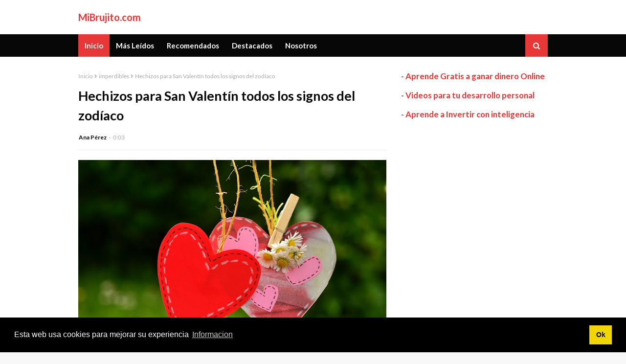

--- FILE ---
content_type: text/html; charset=UTF-8
request_url: https://www.mibrujito.com/2018/01/meditacion-con-piedras-preciosas.html
body_size: 30904
content:
<!DOCTYPE html>
<html class='ltr' dir='ltr' xmlns='http://www.w3.org/1999/xhtml' xmlns:b='http://www.google.com/2005/gml/b' xmlns:data='http://www.google.com/2005/gml/data' xmlns:expr='http://www.google.com/2005/gml/expr'>
<head>
<meta content='width=device-width, initial-scale=1, minimum-scale=1, maximum-scale=1' name='viewport'/>
<title>Meditación con piedras preciosas</title>
<meta content='text/html; charset=UTF-8' http-equiv='Content-Type'/>
<!-- Chrome, Firefox OS and Opera -->
<meta content='#f8f8f8' name='theme-color'/>
<!-- Windows Phone -->
<meta content='#f8f8f8' name='msapplication-navbutton-color'/>
<meta content='blogger' name='generator'/>
<link href='https://www.mibrujito.com/favicon.ico' rel='icon' type='image/x-icon'/>
<link href='https://www.mibrujito.com/2018/01/meditacion-con-piedras-preciosas.html' rel='canonical'/>
<link rel="alternate" type="application/atom+xml" title="MiBrujito.com - Atom" href="https://www.mibrujito.com/feeds/posts/default" />
<link rel="alternate" type="application/rss+xml" title="MiBrujito.com - RSS" href="https://www.mibrujito.com/feeds/posts/default?alt=rss" />
<link rel="service.post" type="application/atom+xml" title="MiBrujito.com - Atom" href="https://www.blogger.com/feeds/927053685524232829/posts/default" />

<link rel="alternate" type="application/atom+xml" title="MiBrujito.com - Atom" href="https://www.mibrujito.com/feeds/7212754427961304213/comments/default" />
<!--Can't find substitution for tag [blog.ieCssRetrofitLinks]-->
<link href='https://blogger.googleusercontent.com/img/b/R29vZ2xl/AVvXsEiDwwWGyvuX6J8RS1AXdsubtE29LebVSqj5KkRvYq1xwyDfLvSVitw28ULhu6Zr7IGfzSIb9WEeDrrlKlk80WNqwLqZdpL-tDJauGR-7WfR-w1-8wg-M3-uIf_VYPR35ZG3iTpRGbImhL6o/s640/gemstones-1490209_960_720.jpg' rel='image_src'/>
<meta content='https://www.mibrujito.com/2018/01/meditacion-con-piedras-preciosas.html' property='og:url'/>
<meta content='Meditación con piedras preciosas' property='og:title'/>
<meta content='   La meditación con piedras preciosas es una genial manera de poder activar todos tus chakras de manera fácil. Siempre tendrás que hacerlo ...' property='og:description'/>
<meta content='https://blogger.googleusercontent.com/img/b/R29vZ2xl/AVvXsEiDwwWGyvuX6J8RS1AXdsubtE29LebVSqj5KkRvYq1xwyDfLvSVitw28ULhu6Zr7IGfzSIb9WEeDrrlKlk80WNqwLqZdpL-tDJauGR-7WfR-w1-8wg-M3-uIf_VYPR35ZG3iTpRGbImhL6o/w1200-h630-p-k-no-nu/gemstones-1490209_960_720.jpg' property='og:image'/>
<include expiration='7d' path='*.css'></include>
<include expiration='7d' path='*.js'></include>
<include expiration='3d' path='*.gif'></include>
<include expiration='3d' path='*.jpeg'></include>
<include expiration='3d' path='*.jpg'></include>
<include expiration='3d' path='*.png'></include>
<!-- Google Fonts -->
<link href='https://fonts.googleapis.com/css?family=Lato:400,400i,500,500i,700,700i' media='all' rel='stylesheet' type='text/css'/>
<link href='https://stackpath.bootstrapcdn.com/font-awesome/4.7.0/css/font-awesome.min.css' rel='stylesheet'/>
<link href='//ajax.googleapis.com' rel='dns-prefetch'/>
<link href='//stackpath.bootstrapcdn.com' rel='dns-prefetch'/>
<link href='//fonts.googleapis.com' rel='dns-prefetch'/>
<link href='//1.bp.blogspot.com' rel='dns-prefetch'/>
<link href='//2.bp.blogspot.com' rel='dns-prefetch'/>
<link href='//3.bp.blogspot.com' rel='dns-prefetch'/>
<link href='//4.bp.blogspot.com' rel='dns-prefetch'/>
<link href='//w3.org' rel='dns-prefetch'/>
<!-- Template Style CSS -->
<style type='text/css'>@font-face{font-family:'Lato';font-style:normal;font-weight:400;font-display:swap;src:url(//fonts.gstatic.com/s/lato/v25/S6uyw4BMUTPHjxAwXiWtFCfQ7A.woff2)format('woff2');unicode-range:U+0100-02BA,U+02BD-02C5,U+02C7-02CC,U+02CE-02D7,U+02DD-02FF,U+0304,U+0308,U+0329,U+1D00-1DBF,U+1E00-1E9F,U+1EF2-1EFF,U+2020,U+20A0-20AB,U+20AD-20C0,U+2113,U+2C60-2C7F,U+A720-A7FF;}@font-face{font-family:'Lato';font-style:normal;font-weight:400;font-display:swap;src:url(//fonts.gstatic.com/s/lato/v25/S6uyw4BMUTPHjx4wXiWtFCc.woff2)format('woff2');unicode-range:U+0000-00FF,U+0131,U+0152-0153,U+02BB-02BC,U+02C6,U+02DA,U+02DC,U+0304,U+0308,U+0329,U+2000-206F,U+20AC,U+2122,U+2191,U+2193,U+2212,U+2215,U+FEFF,U+FFFD;}</style>
<style id='page-skin-1' type='text/css'><!--
/*
-----------------------------------------------
Blogger Template Style
Name:        Video Download
Version:     Free Version
Author:      Sora Templates
Author Url:  https://www.soratemplates.com/
----------------------------------------------- */
/*-- Reset CSS --*/
a,abbr,acronym,address,applet,b,big,blockquote,body,caption,center,cite,code,dd,del,dfn,div,dl,dt,em,fieldset,font,form,h1,h2,h3,h4,h5,h6,html,i,iframe,img,ins,kbd,label,legend,li,object,p,pre,q,s,samp,small,span,strike,strong,sub,sup,table,tbody,td,tfoot,th,thead,tr,tt,u,ul,var{padding:0;border:0;outline:0;vertical-align:baseline;background:0 0;text-decoration:none}form,textarea,input,button{-webkit-appearance:none;-moz-appearance:none;appearance:none;border-radius:0}dl,ul{list-style-position:inside;font-weight:400;list-style:none}ul li{list-style:none}caption,th{text-align:center}img{border:none;position:relative}a,a:visited{text-decoration:none}.clearfix{clear:both}.section,.widget,.widget ul{margin:0;padding:0}a{color:#e73737}a img{border:0}abbr{text-decoration:none}.CSS_LIGHTBOX{z-index:999999!important}.separator a{clear:none!important;float:none!important;margin-left:0!important;margin-right:0!important}#navbar-iframe,.widget-item-control,a.quickedit,.home-link,.feed-links{display:none!important}.center{display:table;margin:0 auto;position:relative}.widget > h2,.widget > h3{display:none}
/*-- Body Content CSS --*/
body{background:#f8f8f8 url() repeat fixed top left;background-color:#f8f8f8;font-family:'Lato',sans-serif;font-size:14px;color:#656565;font-weight:400;line-height:1.4em;word-wrap:break-word;margin:0;padding:0}
#outer-wrapper{margin:0 auto;background-color:#fff;box-shadow:0 0 5px rgba(0,0,0,.1)}
.row{width:960px}
#content-wrapper{margin:30px auto 0;overflow:hidden}
#content-wrapper > .container{margin:0 -15px}
#main-wrapper{float:left;overflow:hidden;width:66.66666667%;box-sizing:border-box;word-wrap:break-word;padding:0 15px;margin:0}
#sidebar-wrapper{float:right;overflow:hidden;width:33.33333333%;box-sizing:border-box;word-wrap:break-word;padding:0 15px}
.post-image-wrap{position:relative;display:block}
.post-image-link,.about-author .avatar-container,.comments .avatar-image-container{background-color:rgba(155,155,155,0.07);color:transparent!important}
.post-thumb{display:block;position:relative;width:100%;height:100%;object-fit:cover;z-index:1}
.post-image-link:before{content:'';position:absolute;top:0;left:0;width:100%;height:100%;background-color:rgba(0,0,0,0.3);z-index:2;opacity:0;transition:opacity .17s ease}
.post-image-link:hover:before,.hot-posts .hot-item:hover .post-image-link:before{opacity:1}
.post-image-link:after{content:'\f04b';position:absolute;top:calc(50% - 19px);left:calc(50% - 19px);width:38px;height:38px;background-color:rgba(0,0,0,0.5);font-family:FontAwesome;font-size:14px;color:#fff;font-weight:400;text-align:center;line-height:36px;z-index:3;box-sizing:border-box;padding:0 0 0 2px;border:1px solid #fff;border-radius:50%;transition:background .17s ease}
.common-widget .PopularPosts .post-image-link:after,.custom-widget .post-image-link:after{top:calc(50% - 13px);left:calc(50% - 13px);width:26px;height:26px;font-size:8px;line-height:24px}
.post-title a{display:block}
.social a:before{display:inline-block;font-family:FontAwesome;font-style:normal;font-weight:400}
.social .blogger a:before{content:"\f37d"}
.social .facebook a:before{content:"\f09a"}
.social .twitter a:before{content:"\f099"}
.social .rss a:before{content:"\f09e"}
.social .youtube a:before{content:"\f167"}
.social .skype a:before{content:"\f17e"}
.social .stumbleupon a:before{content:"\f1a4"}
.social .tumblr a:before{content:"\f173"}
.social .vk a:before{content:"\f189"}
.social .stack-overflow a:before{content:"\f16c"}
.social .github a:before{content:"\f09b"}
.social .linkedin a:before{content:"\f0e1"}
.social .dribbble a:before{content:"\f17d"}
.social .soundcloud a:before{content:"\f1be"}
.social .behance a:before{content:"\f1b4"}
.social .digg a:before{content:"\f1a6"}
.social .instagram a:before{content:"\f16d"}
.social .pinterest a:before{content:"\f0d2"}
.social .twitch a:before{content:"\f1e8"}
.social .delicious a:before{content:"\f1a5"}
.social .codepen a:before{content:"\f1cb"}
.social .reddit a:before{content:"\f1a1"}
.social .whatsapp a:before{content:"\f232"}
.social .snapchat a:before{content:"\f2ac"}
.social .email a:before{content:"\f0e0"}
.social .external-link a:before{content:"\f35d"}
.social-color .blogger a{background-color:#ff5722}
.social-color .facebook a{background-color:#3b5999}
.social-color .twitter a{background-color:#00acee}
.social-color .youtube a{background-color:#f50000}
.social-color .instagram a{background:linear-gradient(15deg,#ffb13d,#dd277b,#4d5ed4)}
.social-color .pinterest a{background-color:#ca2127}
.social-color .dribbble a{background-color:#ea4c89}
.social-color .linkedin a{background-color:#0077b5}
.social-color .tumblr a{background-color:#365069}
.social-color .twitch a{background-color:#6441a5}
.social-color .rss a{background-color:#ffc200}
.social-color .skype a{background-color:#00aff0}
.social-color .stumbleupon a{background-color:#eb4823}
.social-color .vk a{background-color:#4a76a8}
.social-color .stack-overflow a{background-color:#f48024}
.social-color .github a{background-color:#24292e}
.social-color .soundcloud a{background:linear-gradient(#ff7400,#ff3400)}
.social-color .behance a{background-color:#191919}
.social-color .digg a{background-color:#1b1a19}
.social-color .delicious a{background-color:#0076e8}
.social-color .codepen a{background-color:#000}
.social-color .reddit a{background-color:#ff4500}
.social-color .whatsapp a{background-color:#3fbb50}
.social-color .snapchat a{background-color:#ffe700}
.social-color .email a{background-color:#888}
.social-color .external-link a{background-color:#070707}
#header-wrap{position:relative;margin:0}
.header-header{background-color:#fff;width:100%;height:30px;position:relative;overflow:hidden;padding:20px 0}
.header-header .container{position:relative;margin:0 auto;padding:0}
.header-logo{position:relative;float:left;width:auto;max-width:250px;max-height:30px;margin:0;padding:0}
.header-logo .header-image-wrapper{display:block}
.header-logo img{max-width:100%;max-height:30px;margin:0}
.header-logo h1{color:#070707;font-size:20px;line-height:30px;margin:0}
.header-logo p{font-size:12px;margin:5px 0 0}
.top-menu{position:relative;float:right;margin:0}
.top-menu .widget > .widget-title{display:none}
.top-menu ul li{float:left;display:inline-block}
.top-menu ul li a{display:block;height:30px;color:#070707;font-size:14px;line-height:30px;padding:0;margin:0 0 0 20px;transition:color .17s ease}
.top-menu ul li a:hover{color:#e73737}
.header-menu{position:relative;width:100%;height:46px;background-color:#070707;z-index:10;font-size:13px;margin:0}
.header-menu .container{position:relative;margin:0 auto;padding:0}
#main-menu .widget,#main-menu .widget > .widget-title{display:none}
#main-menu .show-menu{display:block}
#main-menu{position:relative;height:46px;z-index:15}
#main-menu ul > li{float:left;position:relative;margin:0;padding:0;transition:background .17s}
#main-menu ul > li > a{position:relative;color:#ffffff;font-size:15px;font-weight:700;line-height:46px;display:inline-block;margin:0;padding:0 13px;transition:color .17s ease}
#main-menu ul#main-menu-nav > li:first-child > a{background-color:#e73737}
#main-menu ul > li:hover{background-color:#e73737}
#main-menu ul > li > ul{position:absolute;float:left;left:0;top:46px;width:180px;background-color:#070707;z-index:99999;margin-top:0;padding:0;box-shadow:0 3px 5px rgba(0,0,0,0.2);visibility:hidden;opacity:0}
#main-menu ul > li > ul > li > ul{position:absolute;float:left;top:0;left:100%;margin:0}
#main-menu ul > li > ul > li{display:block;float:none;position:relative}
#main-menu ul > li > ul > li a{display:block;height:36px;font-size:13px;color:#ffffff;font-weight:600;line-height:36px;box-sizing:border-box;margin:0;padding:0 15px;border-bottom:0;transition:all .17s ease}
#main-menu ul > li.has-sub > a:after{content:'\f107';float:right;font-family:FontAwesome;font-size:14px;font-weight:400;margin:0 0 0 3px}
#main-menu ul > li > ul > li.has-sub > a:after{content:'\f105';float:right;margin:0}
#main-menu .mega-menu{position:static!important}
#main-menu .mega-menu > ul{width:100%;box-sizing:border-box;padding:20px 10px}
#main-menu .mega-menu > ul.mega-menu-inner{overflow:hidden}
#main-menu ul > li:hover > ul,#main-menu ul > li > ul > li:hover > ul{visibility:visible;opacity:1}
#main-menu ul ul{transition:all .17s ease}
.mega-menu-inner .mega-item{float:left;width:25%;box-sizing:border-box;padding:0 10px}
.mega-menu-inner .mega-content{position:relative;width:100%;overflow:hidden;padding:0}
.mega-content .post-image-wrap{width:100%;height:140px}
.mega-content .post-image-link{width:100%;height:100%;z-index:1;display:block;position:relative;overflow:hidden}
.mega-content .post-title{position:relative;font-size:14px;font-weight:700;line-height:1.5em;margin:8px 0 5px}
.mega-content .post-title a{display:block;color:#ffffff;transition:color .17s}
.mega-content .post-title a:hover{color:#e73737;text-decoration:underline}
.no-posts{float:left;width:100%;height:100px;line-height:100px;text-align:center}
.mega-menu .no-posts{line-height:60px;color:#ffffff}
.show-search,.hide-search{position:absolute;right:0;top:0;display:block;width:46px;height:46px;background-color:#e73737;line-height:46px;z-index:20;color:#ffffff;font-size:15px;text-align:center;cursor:pointer;transition:color .17s ease}
.show-search:before{content:"\f002";font-family:FontAwesome;font-weight:400}
.hide-search:before{content:"\f00d";font-family:FontAwesome;font-weight:400}
.show-search:hover,.hide-search:hover{color:#fff}
#nav-search{display:none;position:absolute;left:0;top:0;width:100%;height:46px;z-index:99;background-color:#070707;box-sizing:border-box;padding:0}
#nav-search .search-form{width:100%;height:46px;background-color:rgba(0,0,0,0);line-height:46px;overflow:hidden;padding:0}
#nav-search .search-input{width:100%;height:46px;font-family:inherit;color:#ffffff;margin:0;padding:0 56px 0 0;background-color:rgba(0,0,0,0);font-size:13px;font-weight:400;box-sizing:border-box;border:0}
#nav-search .search-input:focus{color:#ffffff;outline:none}
.slide-menu-toggle{display:none;position:absolute;line-height:46px;height:46px;width:46px;top:0;left:0;background-color:#e73737;font-family:FontAwesome;color:#fff;font-size:21px;font-weight:400;text-align:center;cursor:pointer;z-index:4;padding:0}
.slide-menu-toggle:before{content:"\f0c9"}
.nav-active .slide-menu-toggle:before{content:"\f00d"}
.mobile-menu{display:none;position:absolute;top:46px;left:0;width:100%;background-color:#070707;box-sizing:border-box;padding:20px;border-top:1px solid rgba(255,255,255,0.08);visibility:hidden;opacity:0;transform-origin:0 0;transform:scaleY(0);transition:all .17s ease}
.nav-active .mobile-menu{visibility:visible;opacity:1;transform:scaleY(1)}
.mobile-menu > ul{margin:0}
.mobile-menu .m-sub{display:none;padding:0}
.mobile-menu ul li{position:relative;display:block;overflow:hidden;float:left;width:100%;font-size:14px;font-weight:700;line-height:38px;margin:0;padding:0;border-top:1px solid rgba(255,255,255,0.01)}
.mobile-menu > ul li ul{overflow:hidden}
.mobile-menu > ul > li:first-child{border-top:0}
.mobile-menu ul li a{color:#fff;padding:0;display:block;transition:all .17s ease}
.mobile-menu ul li.has-sub .submenu-toggle{position:absolute;top:0;right:0;color:#fff;cursor:pointer}
.mobile-menu ul li.has-sub .submenu-toggle:after{content:'\f105';font-family:FontAwesome;font-weight:400;float:right;width:34px;font-size:16px;text-align:center;transition:all .17s ease}
.mobile-menu ul li.has-sub.show > .submenu-toggle:after{transform:rotate(90deg)}
.mobile-menu > ul > li > ul > li a{font-size:13px;text-transform:initial;font-weight:600}
.mobile-menu > ul > li > ul > li > a{color:#fff;opacity:.7;padding:0 0 0 15px}
.mobile-menu > ul > li > ul > li > ul > li > a{color:#fff;opacity:.7;padding:0 0 0 30px}
.mobile-menu ul li a:hover,.mobile-menu ul > li > .submenu-toggle:hover{color:#e73737}
.post-meta{overflow:hidden;color:#aaa;font-size:12px;font-weight:400;padding:0 1px}
.item-post .post-meta{line-height:20px}
.post-meta span,.post-meta i{float:left;display:inline-block;margin:0}
.post-meta span img{float:left;width:20px;height:20px;color:#fff;margin:0 5px 0 0;border-radius:20px}
.post-meta i{margin:0 4px}
.post-meta .post-author:after{content:'-';margin:0 4px}
.post-author{font-weight:700}
.post-tag{color:#e73737;font-weight:700}
.post-meta a{color:#070707;transition:color .17s}
.post-meta a:hover{color:#e73737;text-decoration:underline}
.hot-wrapper{position:relative;float:left;width:100%;background-color:#f9f9f9;border-bottom:1px solid #ebebeb}
.hot-section{margin:0 auto}
.hot-wrapper,.hot-section .widget > .widget-title{display:none}
.hot-wrapper.show-hot-wrap{display:block!important}
.hot-section .widget-content{position:relative;overflow:hidden;height:342px;margin:30px 0}
.hot-loader{position:relative;height:100%;overflow:hidden;display:block}
.hot-loader:after{content:'';position:absolute;top:50%;left:50%;width:26px;height:26px;margin:-15px 0 0 -15px;border:2px solid #e73737;border-left-color:#f5f5f5;border-radius:100%;animation:spinner .8s infinite linear;transform-origin:center}
@-webkit-keyframes spinner {
0%{-webkit-transform:rotate(0deg);transform:rotate(0deg)}
to{-webkit-transform:rotate(1turn);transform:rotate(1turn)}
}
@keyframes spinner {
0%{-webkit-transform:rotate(0deg);transform:rotate(0deg)}
to{-webkit-transform:rotate(1turn);transform:rotate(1turn)}
}
ul.hot-posts{position:relative;overflow:hidden;height:342px;margin:0 -1px}
.hot-posts .hot-item{position:relative;float:left;width:25%;height:170px;overflow:hidden;box-sizing:border-box;padding:0 1px}
.hot-posts .hot-item.item-0{width:50%;height:342px}
.hot-posts .hot-item.item-1,.hot-posts .hot-item.item-2{margin:0 0 2px}
.hot-posts .item-1 .post-image-link:after,.hot-posts .item-2 .post-image-link:after,.hot-posts .item-3 .post-image-link:after,.hot-posts .item-4 .post-image-link:after{width:26px;height:26px;font-size:8px;line-height:24px}
.hot-item-inner{position:relative;float:left;width:100%;height:100%;overflow:hidden;display:block}
.hot-posts .post-image-link{width:100%;height:100%;position:relative;overflow:hidden;display:block}
.hot-posts .post-info{position:absolute;bottom:0;left:0;width:100%;background-image:linear-gradient(rgba(0,0,0,0),rgba(0,0,0,0.8));overflow:hidden;z-index:5;box-sizing:border-box;padding:20px}
.hot-posts .post-title{font-size:14px;font-weight:700;display:block;line-height:1.5em;margin:10px 0 5px}
.hot-posts .item-0 .post-title{font-size:25px}
.hot-posts .post-title a{color:#fff;display:block}
.hot-posts .post-title a:hover{text-decoration:underline}
.hot-posts .post-image-link:after{top:20px;right:20px;left:auto}
.hot-posts .post-meta a{color:#fff}
.hot-section .no-posts{position:absolute;top:calc(50% - 50px);left:0;width:100%}
.queryMessage{overflow:hidden;background-color:#f5f5f5;color:#070707;font-size:13px;font-weight:400;line-height:36px;padding:0 15px;margin:0 0 20px}
.queryMessage .query-info{margin:0 5px}
.queryMessage .search-query,.queryMessage .search-label{font-weight:700;text-transform:uppercase}
.queryMessage .search-query:before,.queryMessage .search-label:before{content:"\201c"}
.queryMessage .search-query:after,.queryMessage .search-label:after{content:"\201d"}
.queryEmpty{font-size:13px;font-weight:400;padding:10px 0;margin:0 0 25px;text-align:center}
.title-wrap{position:relative;float:left;width:100%;height:34px;background-color:#070707;line-height:34px;box-sizing:border-box;padding:0 15px;margin:0 0 20px}
.title-wrap > h3{position:relative;float:left;font-size:15px;color:#fff;font-weight:700;margin:0}
.show-more{float:right;height:18px;background-color:#e73737;color:#fff;font-size:10px;text-transform:uppercase;line-height:18px;padding:0 5px;margin:9px 0 0;transition:background .17s ease}
.show-more:hover{background-color:#070707}
.custom-widget li{overflow:hidden;margin:20px 0 0}
.custom-widget li:first-child{padding:0;margin:0;border:0}
.custom-widget .post-image-link{position:relative;width:100px;height:70px;float:left;overflow:hidden;display:block;vertical-align:middle;margin:0 12px 0 0}
.custom-widget .post-info{overflow:hidden}
.custom-widget .post-title{overflow:hidden;font-size:13px;font-weight:700;line-height:1.5em;margin:0 0 5px}
.custom-widget .post-title a{display:block;color:#070707;transition:color .17s}
.custom-widget .post-title a:hover{text-decoration:underline}
.home-ad .widget > .widget-title{display:none}
.home-ad .widget{width:728px;max-width:100%;margin:0 auto}
.home-ad .widget .widget-content{position:relative;width:100%;max-height:90px;overflow:visible;line-height:1;margin:0 0 30px}
.index-post-wrap{position:relative;float:left;width:100%}
.blog-post{display:block;overflow:hidden;word-wrap:break-word}
.index-post-wrap .grid-posts{display:flex;flex-wrap:wrap;margin:0 -10px}
.index-post{width:calc(100% / 3);box-sizing:border-box;padding:0 10px;margin:0 0 30px}
.index-post .post-image-wrap{float:left;width:100%;height:130px;overflow:hidden;margin:0 0 10px}
.index-post .post-image-wrap .post-image-link{width:100%;height:100%;position:relative;display:block;z-index:1;overflow:hidden}
.index-post .post-info{float:left;width:100%}
.index-post .post-info > h2{font-size:14px;font-weight:700;line-height:1.5em;text-decoration:none;margin:0}
.index-post .post-info > h2 > a{display:block;color:#070707;transition:color .17s}
.index-post .post-info > h2 > a:hover{color:#e73737;text-decoration:underline}
.widget iframe,.widget img{max-width:100%}
.date-header{display:block;overflow:hidden;font-weight:400;margin:0!important;padding:0}
.index-post .post-meta{margin:5px 0 0}
.post-timestamp{margin-left:0}
#breadcrumb{font-size:12px;font-weight:400;color:#aaa;margin:0 0 10px}
#breadcrumb a{color:#aaa;transition:color .17s}
#breadcrumb a:hover{color:#e73737}
#breadcrumb a,#breadcrumb em{display:inline-block}
#breadcrumb .delimiter:after{content:'\f054';font-family:FontAwesome;font-size:8px;font-weight:400;font-style:normal;vertical-align:middle;margin:0 3px}
.item-post h1.post-title{color:#070707;font-size:27px;line-height:1.5em;font-weight:700;position:relative;display:block;margin:10px 0 15px;padding:0}
.static_page .item-post h1.post-title{margin:0}
.item-post .post-body{width:100%;line-height:1.5em;overflow:hidden;padding:20px 0 0;margin:15px 0 0;border-top:1px solid #ebebeb}
.static_page .item-post .post-body{padding:20px 0}
.item-post .post-outer{padding:0}
.item-post .post-body img{max-width:100%}
.main .widget{margin:0}
.main .Blog{border-bottom-width:0}
.post-footer{position:relative;float:left;width:100%;margin:20px 0 0}
.inline-ad{position:relative;display:block;max-height:60px;margin:0 0 30px}
.inline-ad > ins{display:block!important;margin:0 auto!important}
.item .inline-ad{float:left;width:100%;margin:20px 0 0}
.item-post-wrap > .inline-ad{margin:0 0 20px}
.post-labels{overflow:hidden;height:auto;position:relative;margin:0 0 20px;padding:0}
.post-labels span,.post-labels a{float:left;height:22px;background-color:#f5f5f5;color:#070707;font-size:12px;line-height:22px;font-weight:400;margin:0;padding:0 10px}
.post-labels span{background-color:#070707;color:#fff}
.post-labels a{margin:0 0 0 5px;transition:all .17s ease}
.post-labels a:hover{background-color:#e73737;color:#fff;border-color:#e73737}
.post-reactions{height:28px;display:block;margin:0 0 15px}
.post-reactions span{float:left;color:#070707;font-size:11px;line-height:25px;text-transform:uppercase;font-weight:700}
.reactions-inner{float:left;margin:0;height:28px}
.post-share{position:relative;overflow:hidden;line-height:0;margin:0 0 30px}
ul.share-links{position:relative}
.share-links li{width:32px;float:left;box-sizing:border-box;margin:0 5px 0 0}
.share-links li.facebook,.share-links li.twitter{width:20%}
.share-links li a{float:left;display:inline-block;cursor:pointer;width:100%;height:32px;line-height:32px;color:#fff;font-weight:400;font-size:13px;text-align:center;box-sizing:border-box;opacity:1;transition:all .17s ease}
.share-links li.whatsapp-mobile{display:none}
.is-mobile li.whatsapp-desktop{display:none}
.is-mobile li.whatsapp-mobile{display:inline-block}
.share-links li a:before{float:left;display:block;width:32px;background-color:rgba(0,0,0,0.05);text-align:center;line-height:32px}
.share-links li a:hover{opacity:.8}
ul.post-nav{position:relative;overflow:hidden;display:block;margin:0 0 30px}
.post-nav li{display:inline-block;width:50%}
.post-nav .post-prev{float:left;text-align:left;box-sizing:border-box;padding:0 10px}
.post-nav .post-next{float:right;text-align:right;box-sizing:border-box;padding:0 10px}
.post-nav li a{color:#070707;line-height:1.4em;display:block;overflow:hidden;transition:color .17s}
.post-nav li:hover a p{color:#e73737;text-decoration:underline}
.post-nav li span{display:block;font-size:11px;color:#aaa;font-weight:700;text-transform:uppercase;padding:0 0 2px}
.post-nav .post-prev span:before{content:"\f053";float:left;font-family:FontAwesome;font-size:10px;font-weight:400;text-transform:none;margin:0 2px 0 0}
.post-nav .post-next span:after{content:"\f054";float:right;font-family:FontAwesome;font-size:10px;font-weight:400;text-transform:none;margin:0 0 0 2px}
.post-nav p{font-size:12px;font-weight:400;line-height:1.4em;margin:0}
.post-nav .post-nav-active p{color:#aaa!important;text-decoration:none!important}
.about-author{position:relative;display:block;overflow:hidden;padding:30px 0 0;margin:0 0 30px;border-top:1px solid #ebebeb}
.about-author .avatar-container{position:relative;float:left;width:80px;height:80px;background-color:rgba(155,155,155,0.07);overflow:hidden;margin:0 15px 0 0;border-radius:100%}
.about-author .author-avatar{float:left;width:100%;height:100%}
.author-name{overflow:hidden;display:inline-block;font-size:12px;font-weight:700;text-transform:uppercase;line-height:14px;margin:7px 0 3px}
.author-name span{color:#070707}
.author-name a{color:#e73737}
.author-name a:hover{text-decoration:underline}
.author-description{display:block;overflow:hidden;font-size:12px;font-weight:400;line-height:1.5em}
.author-description a:hover{text-decoration:underline}
#related-wrap{overflow:hidden;margin:0 0 30px}
#related-wrap .related-tag{display:none}
.related-ready{float:left;width:100%}
.related-ready .loader{height:178px}
ul.related-posts{position:relative;overflow:hidden;margin:0 -10px;padding:0}
.related-posts .related-item{width:33.33333333%;position:relative;overflow:hidden;float:left;display:block;box-sizing:border-box;padding:0 10px;margin:0}
.related-posts .post-image-link{width:100%;height:130px;position:relative;overflow:hidden;display:block}
.related-posts .post-title{font-size:14px;font-weight:700;line-height:1.5em;display:block;margin:7px 0 5px}
.related-posts .post-title a{color:#070707;transition:color .17s}
.related-posts .post-title a:hover{color:#e73737;text-decoration:underline}
#blog-pager{float:left;width:100%;overflow:hidden;clear:both;margin:0 0 30px}
.blog-pager a,.blog-pager span{float:left;display:block;min-width:32px;height:32px;background-color:#070707;color:#fff;font-size:13px;font-weight:700;line-height:32px;text-align:center;box-sizing:border-box;padding:0 10px;margin:0 5px 0 0;transition:all .17s ease}
.blog-pager span.page-dots{min-width:20px;background-color:#fff;font-size:16px;color:#656565;font-weight:400;line-height:32px;padding:0}
.blog-pager .page-of{display:none;width:auto;float:right;border-color:rgba(0,0,0,0);margin:0}
.blog-pager .page-active,.blog-pager a:hover{background-color:#e73737;color:#fff;border-color:#e73737}
.blog-pager .page-prev:before,.blog-pager .page-next:before{font-family:FontAwesome;font-size:11px;font-weight:400}
.blog-pager .page-prev:before{content:'\f053'}
.blog-pager .page-next:before{content:'\f054'}
.blog-pager .blog-pager-newer-link,.blog-pager .blog-pager-older-link{float:left;display:inline-block;width:auto;padding:0 10px;margin:0}
.blog-pager .blog-pager-older-link{float:right}
.archive #blog-pager,.home .blog-pager .blog-pager-newer-link,.home .blog-pager .blog-pager-older-link{display:none}
.blog-post-comments{display:none}
.blog-post-comments .comments-title{margin:0 0 20px}
.comments-system-disqus .comments-title,.comments-system-facebook .comments-title{margin:0}
#comments{margin:0}
#gpluscomments{float:left!important;width:100%!important;margin:0 0 25px!important}
#gpluscomments iframe{float:left!important;width:100%}
.comments{display:block;clear:both;margin:0;color:#070707}
.comments .comment-thread > ol{padding:0}
.comments > h3{font-size:13px;font-weight:400;font-style:italic;padding-top:1px;margin:0 0 10px}
.comments .comments-content .comment{list-style:none;margin:0;padding:0 0 8px}
.comments .comments-content .comment:first-child{padding-top:0}
.facebook-tab,.fb_iframe_widget_fluid span,.fb_iframe_widget iframe{width:100%!important}
.comments .item-control{position:static}
.comments .avatar-image-container{float:left;overflow:hidden;position:absolute}
.comments .avatar-image-container,.comments .avatar-image-container img{height:35px;max-height:35px;width:35px;max-width:35px;border-radius:100%}
.comments .comment-block{overflow:hidden;padding:0 0 10px}
.comments .comment-block,.comments .comments-content .comment-replies{margin:0 0 0 50px}
.comments .comments-content .inline-thread{padding:0}
.comments .comment-actions{float:left;width:100%;position:relative;margin:0}
.comments .comments-content .comment-header{font-size:12px;display:block;overflow:hidden;clear:both;margin:0 0 10px;padding:0;border-bottom:0}
.comments .comments-content .comment-header a{color:#070707;transition:color .17s}
.comments .comments-content .comment-header a:hover{color:#e73737}
.comments .comments-content .user{font-style:normal;font-weight:700;text-transform:uppercase;display:block}
.comments .comments-content .icon.blog-author{display:none}
.comments .comments-content .comment-content{display:block;background-color:#f8f9fa;font-size:13px;color:#5E5E5E;font-weight:400;text-align:left;line-height:1.4em;padding:15px;margin:5px 0;border-radius:3px}
.comments .comment .comment-actions a{color:#e73737;font-weight:400;font-size:10px;margin-right:10px}
.comments .comment .comment-actions a:hover{text-decoration:underline}
.comments .comments-content .datetime{float:left;font-size:11px;font-weight:400;color:#aaa;position:relative;padding:0 1px;margin:4px 0 0;display:block}
.comments .comments-content .datetime a,.comments .comments-content .datetime a:hover{color:#aaa}
.comments .thread-toggle{margin-bottom:4px}
.comments .thread-toggle .thread-arrow{height:7px;margin:0 3px 2px 0}
.comments .thread-count a,.comments .continue a{transition:opacity .17s}
.comments .thread-count a:hover,.comments .continue a:hover{opacity:.8}
.comments .thread-expanded{padding:5px 0 0}
.comments .thread-chrome.thread-collapsed{display:none}
.thread-arrow:before{content:'';font-family:FontAwesome;color:#070707;font-weight:400;margin:0 2px 0 0}
.comments .thread-expanded .thread-arrow:before{content:'\f0d7'}
.comments .thread-collapsed .thread-arrow:before{content:'\f0da'}
.comments .comments-content .comment-thread{margin:0}
.comments .continue a{padding:0 0 0 60px;font-weight:400}
.comments .comments-content .loadmore.loaded{margin:0;padding:0}
.comments .comment-replybox-thread{margin:0}
.comments .continue a,.thread-expanded .thread-count,.thread-expanded .thread-arrow,.comments .comments-content .loadmore,.comments .comments-content .loadmore.loaded{display:none}
#comment-editor{margin:0 0 20px}
.post-body h1,.post-body h2,.post-body h3,.post-body h4,.post-body h5,.post-body h6{color:#070707;font-weight:700;margin:0 0 15px}
.post-body h1,.post-body h2{font-size:24px}
.post-body h3{font-size:21px}
.post-body h4{font-size:18px}
.post-body h5{font-size:16px}
.post-body h6{font-size:13px}
blockquote{font-style:italic;padding:10px;margin:0;border-left:4px solid #e73737}
blockquote:before,blockquote:after{display:inline-block;font-family:FontAwesome;font-style:normal;font-weight:400;color:#aaa;line-height:1}
blockquote:before{content:'\f10d';margin:0 10px 0 0}
blockquote:after{content:'\f10e';margin:0 0 0 10px}
.widget .post-body ul,.widget .post-body ol{line-height:1.5;font-weight:400}
.widget .post-body li{margin:5px 0;padding:0;line-height:1.5}
.post-body ul{padding:0 0 0 20px}
.post-body ul li:before{content:"\f105";font-family:FontAwesome;font-size:13px;font-weight:400;margin:0 5px 0 0}
.post-body u{text-decoration:underline}
.post-body a{transition:all .17s ease}
.post-body strike{text-decoration:line-through}
.post-btn{display:inline-block;height:34px;background-color:#e73737;font-size:15px;color:#fff;line-height:34px;font-weight:700;padding:0 30px}
.post-btn:before{content:'\f019';font-family:FontAwesome;font-weight:400;display:inline-block;margin:0 5px 0 0}
.post-btn:hover{background-color:#070707}
.contact-form{overflow:hidden}
.contact-form .widget-title{display:none}
.contact-form .contact-form-name{width:calc(50% - 5px)}
.contact-form .contact-form-email{width:calc(50% - 5px);float:right}
.sidebar .widget{position:relative;overflow:hidden;background-color:#fff;box-sizing:border-box;padding:0;margin:0 0 30px}
.sidebar .widget-title{position:relative;float:left;width:100%;height:34px;background-color:#070707;line-height:34px;box-sizing:border-box;padding:0 15px;margin:0 0 20px}
.sidebar .widget-title > h3{position:relative;float:left;font-size:15px;color:#fff;font-weight:700;margin:0}
.sidebar .widget-content{float:left;width:100%;margin:0}
ul.social-counter{margin:0 -5px}
.social-counter li{float:left;width:25%;box-sizing:border-box;padding:0 5px;margin:10px 0 0}
.social-counter li:nth-child(1),.social-counter li:nth-child(2),.social-counter li:nth-child(3),.social-counter li:nth-child(4){margin-top:0}
.social-counter li a{display:block;height:40px;font-size:22px;color:#fff;text-align:center;line-height:40px;border-radius:3px;transition:opacity .17s}
.social-counter li a:hover{opacity:.8}
.list-label li{position:relative;display:block;padding:7px 0;border-top:1px dotted #ebebeb}
.list-label li:first-child{padding-top:0;border-top:0}
.list-label li:last-child{padding-bottom:0;border-bottom:0}
.list-label li a{display:block;color:#070707;font-size:12px;font-weight:400;text-transform:capitalize;transition:color .17s}
.list-label li a:before{content:"\f054";float:left;color:#070707;font-weight:400;font-family:FontAwesome;font-size:6px;margin:1px 3px 0 0;transition:color .17s}
.list-label li a:hover{color:#e73737}
.list-label .label-count{position:relative;float:right;height:16px;background-color:#e73737;color:#fff;font-size:11px;font-weight:400;text-align:center;line-height:16px;padding:0 5px}
.cloud-label li{position:relative;float:left;margin:0 5px 5px 0}
.cloud-label li a{display:block;height:26px;background-color:#f5f5f5;color:#070707;font-size:12px;line-height:26px;font-weight:400;padding:0 10px;transition:all .17s ease}
.cloud-label li a:hover{color:#fff;background-color:#e73737}
.cloud-label .label-count{display:none}
.sidebar .FollowByEmail > .widget-title > h3{margin:0}
.FollowByEmail .widget-content{position:relative;overflow:hidden;background-color:#070707;text-align:center;font-weight:400;box-sizing:border-box;padding:20px}
.FollowByEmail .widget-content > h3{font-size:18px;color:#fff;font-weight:700;text-transform:uppercase;margin:0 0 13px}
.FollowByEmail .before-text{font-size:13px;color:#aaa;line-height:1.5em;margin:0 0 15px;display:block;padding:0 10px;overflow:hidden}
.FollowByEmail .widget-content:after{content:'\f0e0';position:absolute;top:0;right:-10px;font-family:FontAwesome;font-size:50px;color:rgba(155,155,155,0.2);transform:rotate(21deg)}
.FollowByEmail .follow-by-email-inner{position:relative}
.FollowByEmail .follow-by-email-inner .follow-by-email-address{width:100%;height:32px;color:#070707;font-size:11px;font-family:inherit;padding:0 10px;margin:0 0 10px;box-sizing:border-box;border:0;border-radius:3px;transition:ease .17s}
.FollowByEmail .follow-by-email-inner .follow-by-email-submit{width:100%;height:32px;font-family:inherit;font-size:11px;color:#fff;background-color:#e73737;text-transform:uppercase;text-align:center;font-weight:700;cursor:pointer;margin:0;border:0;border-radius:3px;transition:all .17s ease}
.FollowByEmail .follow-by-email-inner .follow-by-email-submit:hover{opacity:.85}
#ArchiveList ul.flat li{color:#070707;font-size:13px;font-weight:400;padding:7px 0;border-bottom:1px dotted #eaeaea}
#ArchiveList ul.flat li:first-child{padding-top:0}
#ArchiveList ul.flat li:last-child{padding-bottom:0;border-bottom:0}
#ArchiveList .flat li > a{display:block;color:#070707;transition:color .17s}
#ArchiveList .flat li > a:hover{color:#e73737}
#ArchiveList .flat li > a:before{content:"\f054";float:left;color:#070707;font-weight:400;font-family:FontAwesome;font-size:6px;margin:1px 3px 0 0;display:inline-block;transition:color .17s}
#ArchiveList .flat li > a > span{position:relative;float:right;height:16px;background-color:#e73737;color:#fff;font-size:11px;font-weight:400;text-align:center;line-height:16px;padding:0 5px}
.PopularPosts .post{overflow:hidden;margin:20px 0 0}
.PopularPosts .post:first-child{padding:0;margin:0;border:0}
.PopularPosts .post-image-link{position:relative;width:100px;height:70px;float:left;overflow:hidden;display:block;vertical-align:middle;margin:0 12px 0 0}
.PopularPosts .post-info{overflow:hidden}
.PopularPosts .post-title{font-size:13px;font-weight:700;line-height:1.5em;margin:0 0 5px}
.PopularPosts .post-title a{display:block;color:#070707;transition:color .17s}
.PopularPosts .post-title a:hover{color:#e73737;text-decoration:underline}
.FeaturedPost .post-image-link{display:block;position:relative;width:100%;height:180px;overflow:hidden;margin:0 0 10px}
.FeaturedPost .post-title{font-size:17px;overflow:hidden;font-weight:700;line-height:1.5em;margin:0 0 5px}
.FeaturedPost .post-title a{color:#070707;display:block;transition:color .17s ease}
.FeaturedPost .post-title a:hover{color:#e73737;text-decoration:underline}
.Text{font-size:13px}
.contact-form-widget form{font-weight:400}
.contact-form-name{float:left;width:100%;height:30px;font-family:inherit;font-size:13px;line-height:30px;box-sizing:border-box;padding:5px 10px;margin:0 0 10px;border:1px solid #ebebeb}
.contact-form-email{float:left;width:100%;height:30px;font-family:inherit;font-size:13px;line-height:30px;box-sizing:border-box;padding:5px 10px;margin:0 0 10px;border:1px solid #ebebeb}
.contact-form-email-message{float:left;width:100%;font-family:inherit;font-size:13px;box-sizing:border-box;padding:5px 10px;margin:0 0 10px;border:1px solid #ebebeb}
.contact-form-button-submit{float:left;width:100%;height:30px;background-color:#e73737;font-size:13px;color:#fff;line-height:30px;cursor:pointer;box-sizing:border-box;padding:0 10px;margin:0;border:0;transition:background .17s ease}
.contact-form-button-submit:hover{background-color:#070707}
.contact-form-error-message-with-border{float:left;width:100%;background-color:#fbe5e5;font-size:11px;text-align:center;line-height:11px;padding:3px 0;margin:10px 0;box-sizing:border-box;border:1px solid #fc6262}
.contact-form-success-message-with-border{float:left;width:100%;background-color:#eaf6ff;font-size:11px;text-align:center;line-height:11px;padding:3px 0;margin:10px 0;box-sizing:border-box;border:1px solid #5ab6f9}
.contact-form-cross{margin:0 0 0 3px}
.contact-form-error-message,.contact-form-success-message{margin:0}
.BlogSearch .search-input{float:left;width:75%;height:30px;background-color:#fff;font-weight:400;font-size:13px;line-height:30px;box-sizing:border-box;padding:5px 10px;border:1px solid #ebebeb;border-right-width:0}
.BlogSearch .search-action{float:right;width:25%;height:30px;font-family:inherit;font-size:13px;line-height:30px;cursor:pointer;box-sizing:border-box;background-color:#e73737;color:#fff;padding:0 5px;border:0;transition:background .17s ease}
.BlogSearch .search-action:hover{background-color:#070707}
.Profile .profile-img{float:left;width:80px;height:80px;margin:0 15px 0 0;transition:all .17s ease}
.Profile .profile-datablock{margin:0}
.Profile .profile-data .g-profile{display:block;font-size:14px;color:#070707;margin:0 0 5px;transition:color .17s ease}
.Profile .profile-data .g-profile:hover{color:#e73737}
.Profile .profile-info > .profile-link{color:#070707;font-size:11px;margin:5px 0 0;transition:color .17s ease}
.Profile .profile-info > .profile-link:hover{color:#e73737}
.Profile .profile-datablock .profile-textblock{display:none}
.common-widget .LinkList ul li,.common-widget .PageList ul li{width:calc(50% - 5px);padding:7px 0 0}
.common-widget .LinkList ul li:nth-child(odd),.common-widget .PageList ul li:nth-child(odd){float:left}
.common-widget .LinkList ul li:nth-child(even),.common-widget .PageList ul li:nth-child(even){float:right}
.common-widget .LinkList ul li a,.common-widget .PageList ul li a{display:block;color:#070707;font-size:13px;font-weight:400;transition:color .17s ease}
.common-widget .LinkList ul li a:hover,.common-widget .PageList ul li a:hover{color:#e73737}
.common-widget .LinkList ul li:first-child,.common-widget .LinkList ul li:nth-child(2),.common-widget .PageList ul li:first-child,.common-widget .PageList ul li:nth-child(2){padding:0}
#footer-wrapper{background-color:#070707}
#footer-wrapper .container{position:relative;overflow:hidden;margin:0 auto;padding:25px 0}
.footer-widgets-wrap{position:relative;display:flex;margin:0 -15px}
#footer-wrapper .footer{display:inline-block;float:left;width:33.33333333%;box-sizing:border-box;padding:0 15px}
#footer-wrapper .footer .widget{float:left;width:100%;padding:0;margin:25px 0 0}
#footer-wrapper .footer .Text{margin:10px 0 0}
#footer-wrapper .footer .widget:first-child{margin:0}
.footer .widget > .widget-title > h3{position:relative;color:#f1ffff;line-height:16px;font-weight:700;margin:0 0 20px}
.footer .post-image-link{background-color:rgba(255,255,255,0.05)}
.footer .custom-widget .post-title a,.footer .PopularPosts .post-title a,.footer .FeaturedPost .post-title a,.footer .LinkList ul li a,.footer .PageList ul li a,.footer .Profile .profile-data .g-profile,.footer .Profile .profile-info > .profile-link{color:#f1ffff}
.footer .custom-widget .post-title a:hover,.footer .PopularPosts .post-title a:hover,.footer .FeaturedPost .post-title a:hover,.footer .LinkList ul li a:hover,.footer .PageList ul li a:hover,.footer .Profile .profile-data .g-profile:hover,.footer .Profile .profile-info > .profile-link:hover{color:#e73737}
.footer .no-posts{color:#f1ffff}
.footer .FollowByEmail .widget-content > h3{color:#f1ffff}
.footer .FollowByEmail .widget-content{background-color:rgba(255,255,255,0.05);border-color:rgba(255,255,255,0.05)}
.footer .FollowByEmail .before-text,#footer-wrapper .footer .Text{color:#aaa}
.footer .FollowByEmail .follow-by-email-inner .follow-by-email-submit:hover{background:#070707}
.footer .FollowByEmail .follow-by-email-inner .follow-by-email-address{background-color:rgba(255,255,255,0.05);color:#f1ffff;border-color:rgba(255,255,255,0.05)}
.footer #ArchiveList .flat li > a{color:#f1ffff}
.footer .list-label li,.footer .BlogArchive #ArchiveList ul.flat li{border-color:rgba(255,255,255,0.05)}
.footer .list-label li:first-child{padding-top:0}
.footer .list-label li a,.footer .list-label li a:before,.footer #ArchiveList .flat li > a,.footer #ArchiveList .flat li > a:before{color:#f1ffff}
.footer .list-label li > a:hover,.footer #ArchiveList .flat li > a:hover{color:#e73737}
.footer .list-label .label-count,.footer #ArchiveList .flat li > a > span{background-color:rgba(255,255,255,0.05);color:#f1ffff}
.footer .cloud-label li a{background-color:rgba(255,255,255,0.05);color:#f1ffff}
.footer .cloud-label li a:hover{background-color:#e73737;color:#fff}
.footer .BlogSearch .search-input{background-color:rgba(255,255,255,0.05);color:#f1ffff;border-color:rgba(255,255,255,0.05)}
.footer .contact-form-name,.footer .contact-form-email,.footer .contact-form-email-message{background-color:rgba(255,255,255,0.05);color:#f1ffff;border-color:rgba(255,255,255,0.05)}
.footer .BlogSearch .search-action:hover,.footer .FollowByEmail .follow-by-email-inner .follow-by-email-submit:hover,.footer .contact-form-button-submit:hover{background-color:rgba(0,0,0,0.3)}
#sub-footer-wrapper{color:#f1ffff;display:block;padding:0;width:100%;overflow:hidden}
#sub-footer-wrapper .container{overflow:hidden;margin:0 auto;padding:12px 0;border-top:1px solid rgba(255,255,255,0.05)}
#footer-social{float:right;position:relative;display:block}
#footer-social .widget > .widget-title{display:none}
#footer-social ul li{float:left;display:inline-block;height:34px;padding:0;margin:0}
#footer-social ul li a{font-size:13px;font-weight:400;display:block;color:#f1ffff;line-height:34px;padding:0 10px;margin:0 0 0 5px;transition:color .17s ease}
#footer-social ul li:last-child a{padding:0 0 0 5px}
#footer-social ul li a:hover{color:#e73737}
#sub-footer-wrapper .copyright-area{font-size:13px;float:left;height:34px;line-height:34px;font-weight:400}
#sub-footer-wrapper .copyright-area a{color:#e73737;transition:color .17s}
#sub-footer-wrapper .copyright-area a:hover{text-decoration:underline}
.hidden-widgets{display:none;visibility:hidden}
.back-top{display:none;z-index:1010;width:34px;height:34px;position:fixed;bottom:25px;right:25px;cursor:pointer;overflow:hidden;font-size:13px;color:#fff;text-align:center;line-height:34px}
.back-top:before{content:'';position:absolute;top:0;left:0;right:0;bottom:0;background-color:#e73737;opacity:.5;transition:opacity .17s ease}
.back-top:after{content:'\f077';position:relative;font-family:FontAwesome;font-weight:400;opacity:.8;transition:opacity .17s ease}
.back-top:hover:before,.back-top:hover:after,.nav-active .back-top:after,.nav-active .back-top:before{opacity:1}
.error404 #main-wrapper{width:100%!important;margin:0!important}
.error404 #sidebar-wrapper{display:none}
.errorWrap{color:#070707;text-align:center;padding:80px 0 100px}
.errorWrap h3{font-size:160px;line-height:1;margin:0 0 30px}
.errorWrap h4{font-size:25px;margin:0 0 20px}
.errorWrap p{margin:0 0 10px}
.errorWrap a{display:block;color:#e73737;padding:10px 0 0}
.errorWrap a i{font-size:20px}
.errorWrap a:hover{text-decoration:underline}
@media screen and (max-width: 1100px) {
#outer-wrapper{max-width:100%}
.row{width:100%}
#top-bar .container{box-sizing:border-box;padding:0 20px}
.hot-wrapper{box-sizing:border-box;padding:0 20px}
#header-wrap{height:auto}
.header-header{height:auto;box-sizing:border-box;padding:25px 20px}
.header-menu{box-sizing:border-box;padding:0 20px}
#content-wrapper{position:relative;box-sizing:border-box;padding:0 20px;margin:30px 0 0}
#footer-wrapper .container{box-sizing:border-box;padding:25px 20px}
#sub-footer-wrapper .container{box-sizing:border-box;padding:10px 20px}
}
@media screen and (max-width: 980px) {
.header-logo{width:100%;max-width:100%;text-align:center}
.top-menu{width:100%;text-align:center;margin:0}
.top-menu ul li{float:none;margin:25px 0 0}
.top-menu ul li a{margin:0 10px}
#main-menu{display:none}
.mobile-menu,.slide-menu-toggle{display:block}
.show-search,.hide-search{font-size:20px}
#content-wrapper > .container{margin:0}
#header-inner a{display:inline-block!important}
#main-wrapper,#sidebar-wrapper{width:100%;padding:0}
.item #sidebar-wrapper{margin-top:20px}
}
@media screen and (max-width: 880px) {
.footer-widgets-wrap{display:block}
#footer-wrapper .footer{width:100%;margin-right:0}
#footer-sec2,#footer-sec3{margin-top:25px}
}
@media screen and (max-width: 680px) {
#hot-section .show-hot .widget-content,#hot-section .hot-posts{height:auto}
#hot-section .hot-loader{height:200px}
.hot-posts .hot-item{width:100%;margin:2px 0 0}
.hot-posts .hot-item.item-0{width:100%;height:220px;margin:0}
.hot-posts .hot-item.item-1,.hot-posts .hot-item.item-2{margin:2px 0 0}
.hot-posts .post-title{font-size:16px}
.hot-posts .item-0 .post-title{font-size:18px}
.home-ad .widget .widget-content{max-height:none}
#footer-social,#sub-footer-wrapper .copyright-area{width:100%;height:auto;line-height:inherit;text-align:center}
#footer-social{margin:10px 0 0}
#sub-footer-wrapper .copyright-area{margin:10px 0}
#footer-social ul li{float:none;height:auto}
#footer-social ul li a{line-height:inherit;margin:0 3px 5px}
}
@media screen and (max-width: 580px) {
.index-post-wrap .grid-posts{margin:0}
.index-post{width:100%;padding:0;margin:20px 0 0!important}
.index-post.post-0{margin:0!important}
.index-post .post-image-wrap{width:100px;height:70px;margin:0 12px 0 0}
.index-post .post-image-link:after{top:calc(50% - 13px);left:calc(50% - 13px);width:26px;height:26px;font-size:8px;line-height:24px}
.index-post .post-info{float:none;width:auto;overflow:hidden}
.index-post .post-info > h2{font-size:13px}
.share-links li a span{display:none}
.share-links li.facebook,.share-links li.twitter{width:32px}
ul.related-posts{margin:0}
.related-posts .related-item{width:100%;padding:0;margin:20px 0 0}
.related-posts .item-0{margin:0}
.related-posts .post-image-link:after{top:calc(50% - 13px);left:calc(50% - 13px);width:26px;height:26px;font-size:8px;line-height:24px}
.related-posts .post-tag,.related-posts .post-meta i{display:none}
.related-posts .post-image-link{width:100px;height:70px;float:left;margin:0 12px 0 0}
.related-posts .post-title{font-size:13px;overflow:hidden;margin:0 0 5px}
.post-reactions{display:none}
#blog-pager{margin:30px 0}
.queryMessage{text-align:center;line-height:inherit;padding:10px 15px}
.queryMessage a.show-more{display:none}
}
@media screen and (max-width: 440px) {
.item-post h1.post-title{font-size:24px}
.about-author{text-align:center}
.about-author .avatar-container{float:none;display:table;margin:0 auto 10px}
#comments ol{padding:0}
.errorWrap{padding:70px 0 100px}
.errorWrap h3{font-size:120px}
}
@media screen and (max-width: 360px) {
.about-author .avatar-container{width:60px;height:60px}
}

--></style>
<!--Custom EU Cookies Notice by STCnetwork.org-->
<script type='text/javascript'>
  cookieOptions = {
    msg: "This site uses cookies to help deliver services. By using this site, you agree to the use of cookies.",
    link: "https://www.blogger.com/go/blogspot-cookies",
    close: "Got it!",
    learn: "Learn More" };
</script>
<style>.cookie-choices-info {z-index:999999!important;background-color:#333333!important;border-bottom: 1px solid #6FC415; 
        box-shadow: 1px 2px 2px #000!important; padding:3px 0px!important;}.cookie-choices-info .cookie-choices-text{font-size:14px !important; color:#dddddd!important;}.cookie-choices-info .cookie-choices-button{  background-color: #6FC415!important;border-radius: 1px!important;box-shadow: 2px 3px 2px #000!important; padding:6px!important;text-transform: none!important;}</style>
<style>
/*-------Typography and ShortCodes-------*/
.firstcharacter{float:left;color:#27ae60;font-size:75px;line-height:60px;padding-top:4px;padding-right:8px;padding-left:3px}.post-body h1,.post-body h2,.post-body h3,.post-body h4,.post-body h5,.post-body h6{margin-bottom:15px;color:#2c3e50}blockquote{font-style:italic;color:#888;border-left:5px solid #27ae60;margin-left:0;padding:10px 15px}blockquote:before{content:'\f10d';display:inline-block;font-family:FontAwesome;font-style:normal;font-weight:400;line-height:1;-webkit-font-smoothing:antialiased;-moz-osx-font-smoothing:grayscale;margin-right:10px;color:#888}blockquote:after{content:'\f10e';display:inline-block;font-family:FontAwesome;font-style:normal;font-weight:400;line-height:1;-webkit-font-smoothing:antialiased;-moz-osx-font-smoothing:grayscale;margin-left:10px;color:#888}.button{background-color:#2c3e50;float:left;padding:5px 12px;margin:5px;color:#fff;text-align:center;border:0;cursor:pointer;border-radius:3px;display:block;text-decoration:none;font-weight:400;transition:all .3s ease-out !important;-webkit-transition:all .3s ease-out !important}a.button{color:#fff}.button:hover{background-color:#27ae60;color:#fff}.button.small{font-size:12px;padding:5px 12px}.button.medium{font-size:16px;padding:6px 15px}.button.large{font-size:18px;padding:8px 18px}.small-button{width:100%;overflow:hidden;clear:both}.medium-button{width:100%;overflow:hidden;clear:both}.large-button{width:100%;overflow:hidden;clear:both}.demo:before{content:"\f06e";margin-right:5px;display:inline-block;font-family:FontAwesome;font-style:normal;font-weight:400;line-height:normal;-webkit-font-smoothing:antialiased;-moz-osx-font-smoothing:grayscale}.download:before{content:"\f019";margin-right:5px;display:inline-block;font-family:FontAwesome;font-style:normal;font-weight:400;line-height:normal;-webkit-font-smoothing:antialiased;-moz-osx-font-smoothing:grayscale}.buy:before{content:"\f09d";margin-right:5px;display:inline-block;font-family:FontAwesome;font-style:normal;font-weight:400;line-height:normal;-webkit-font-smoothing:antialiased;-moz-osx-font-smoothing:grayscale}.visit:before{content:"\f14c";margin-right:5px;display:inline-block;font-family:FontAwesome;font-style:normal;font-weight:400;line-height:normal;-webkit-font-smoothing:antialiased;-moz-osx-font-smoothing:grayscale}.widget .post-body ul,.widget .post-body ol{line-height:1.5;font-weight:400}.widget .post-body li{margin:5px 0;padding:0;line-height:1.5}.post-body ul li:before{content:"\f105";margin-right:5px;font-family:fontawesome}pre{font-family:Monaco, "Andale Mono", "Courier New", Courier, monospace;background-color:#2c3e50;background-image:-webkit-linear-gradient(rgba(0, 0, 0, 0.05) 50%, transparent 50%, transparent);background-image:-moz-linear-gradient(rgba(0, 0, 0, 0.05) 50%, transparent 50%, transparent);background-image:-ms-linear-gradient(rgba(0, 0, 0, 0.05) 50%, transparent 50%, transparent);background-image:-o-linear-gradient(rgba(0, 0, 0, 0.05) 50%, transparent 50%, transparent);background-image:linear-gradient(rgba(0, 0, 0, 0.05) 50%, transparent 50%, transparent);-webkit-background-size:100% 50px;-moz-background-size:100% 50px;background-size:100% 50px;line-height:25px;color:#f1f1f1;position:relative;padding:0 7px;margin:15px 0 10px;overflow:hidden;word-wrap:normal;white-space:pre;position:relative}pre:before{content:'Code';display:block;background:#F7F7F7;margin-left:-7px;margin-right:-7px;color:#2c3e50;padding-left:7px;font-weight:400;font-size:14px}pre code,pre .line-number{display:block}pre .line-number a{color:#27ae60;opacity:0.6}pre .line-number span{display:block;float:left;clear:both;width:20px;text-align:center;margin-left:-7px;margin-right:7px}pre .line-number span:nth-child(odd){background-color:rgba(0, 0, 0, 0.11)}pre .line-number span:nth-child(even){background-color:rgba(255, 255, 255, 0.05)}pre .cl{display:block;clear:both}#contact{background-color:#fff;margin:30px 0 !important}#contact .contact-form-widget{max-width:100% !important}#contact .contact-form-name,#contact .contact-form-email,#contact .contact-form-email-message{background-color:#FFF;border:1px solid #eee;border-radius:3px;padding:10px;margin-bottom:10px !important;max-width:100% !important}#contact .contact-form-name{width:47.7%;height:50px}#contact .contact-form-email{width:49.7%;height:50px}#contact .contact-form-email-message{height:150px}#contact .contact-form-button-submit{max-width:100%;width:100%;z-index:0;margin:4px 0 0;padding:10px !important;text-align:center;cursor:pointer;background:#27ae60;border:0;height:auto;-webkit-border-radius:2px;-moz-border-radius:2px;-ms-border-radius:2px;-o-border-radius:2px;border-radius:2px;text-transform:uppercase;-webkit-transition:all .2s ease-out;-moz-transition:all .2s ease-out;-o-transition:all .2s ease-out;-ms-transition:all .2s ease-out;transition:all .2s ease-out;color:#FFF}#contact .contact-form-button-submit:hover{background:#2c3e50}#contact .contact-form-email:focus,#contact .contact-form-name:focus,#contact .contact-form-email-message:focus{box-shadow:none !important}.alert-message{position:relative;display:block;background-color:#FAFAFA;padding:20px;margin:20px 0;-webkit-border-radius:2px;-moz-border-radius:2px;border-radius:2px;color:#2f3239;border:1px solid}.alert-message p{margin:0 !important;padding:0;line-height:22px;font-size:13px;color:#2f3239}.alert-message span{font-size:14px !important}.alert-message i{font-size:16px;line-height:20px}.alert-message.success{background-color:#f1f9f7;border-color:#e0f1e9;color:#1d9d74}.alert-message.success a,.alert-message.success span{color:#1d9d74}.alert-message.alert{background-color:#DAEFFF;border-color:#8ED2FF;color:#378FFF}.alert-message.alert a,.alert-message.alert span{color:#378FFF}.alert-message.warning{background-color:#fcf8e3;border-color:#faebcc;color:#8a6d3b}.alert-message.warning a,.alert-message.warning span{color:#8a6d3b}.alert-message.error{background-color:#FFD7D2;border-color:#FF9494;color:#F55D5D}.alert-message.error a,.alert-message.error span{color:#F55D5D}.fa-check-circle:before{content:"\f058"}.fa-info-circle:before{content:"\f05a"}.fa-exclamation-triangle:before{content:"\f071"}.fa-exclamation-circle:before{content:"\f06a"}.post-table table{border-collapse:collapse;width:100%}.post-table th{background-color:#eee;font-weight:bold}.post-table th,.post-table td{border:0.125em solid #333;line-height:1.5;padding:0.75em;text-align:left}@media (max-width: 30em){.post-table thead tr{position:absolute;top:-9999em;left:-9999em}.post-table tr{border:0.125em solid #333;border-bottom:0}.post-table tr + tr{margin-top:1.5em}.post-table tr,.post-table td{display:block}.post-table td{border:none;border-bottom:0.125em solid #333;padding-left:50%}.post-table td:before{content:attr(data-label);display:inline-block;font-weight:bold;line-height:1.5;margin-left:-100%;width:100%}}@media (max-width: 20em){.post-table td{padding-left:0.75em}.post-table td:before{display:block;margin-bottom:0.75em;margin-left:0}}
.FollowByEmail {
    clear: both;
}
.widget .post-body ol {
    padding: 0 0 0 15px;
}
.post-body ul li {
    list-style: none;
}
</style>
<!-- Global Variables -->
<script type='text/javascript'>
//<![CDATA[
// Global variables with content. "Available for Edit"
var monthFormat = ["January", "February", "March", "April", "May", "June", "July", "August", "September", "October", "November", "December"],
    noThumbnail = "https://blogger.googleusercontent.com/img/b/R29vZ2xl/AVvXsEhI-hKRhUlb82-Ql8M2C2MEO9lcLU2REn7NUKlY_fSCVVa5Pn6OLPWn1vF8zcxGTRiB_0NxJitwN6ntcgxUsBT4DgQ33WEd-5HHhdj8XdHBmkh1ruw7AACLDKG1sqm15XBubGdhSGLCgbY/w680/nth.png",
    postPerPage = 7,
    fixedSidebar = true,
    commentsSystem = "blogger",
    disqusShortname = "soratemplates";
//]]>
</script>
<!-- Google Analytics -->
<link href='https://cdn.jsdelivr.net/npm/cookieconsent@3/build/cookieconsent.min.css' rel='stylesheet' type='text/css'/>
<link href='https://www.blogger.com/dyn-css/authorization.css?targetBlogID=927053685524232829&amp;zx=07d6a98a-5812-4f65-a402-48684bdd1825' media='none' onload='if(media!=&#39;all&#39;)media=&#39;all&#39;' rel='stylesheet'/><noscript><link href='https://www.blogger.com/dyn-css/authorization.css?targetBlogID=927053685524232829&amp;zx=07d6a98a-5812-4f65-a402-48684bdd1825' rel='stylesheet'/></noscript>
<meta name='google-adsense-platform-account' content='ca-host-pub-1556223355139109'/>
<meta name='google-adsense-platform-domain' content='blogspot.com'/>

<!-- data-ad-client=ca-pub-1486872253931731 -->

</head>
<body class='item'>
<!-- Theme Options -->
<div class='theme-options' style='display:none'>
<div class='sora-panel section' id='sora-panel' name='Theme Options'><div class='widget LinkList' data-version='2' id='LinkList70'>

          <style type='text/css'>
          

          </style>
        
</div><div class='widget LinkList' data-version='2' id='LinkList71'>

          <script type='text/javascript'>
          //<![CDATA[
          

              var disqusShortname = "soratemplates";
            

              var commentsSystem = "blogger";
            

              var fixedSidebar = true;
            

              var postPerPage = 9;
            

          //]]>
          </script>
        
</div></div>
</div>
<!-- Outer Wrapper -->
<div id='outer-wrapper'>
<!-- Header Wrapper -->
<div id='header-wrap'>
<div class='header-header'>
<div class='container row'>
<div class='header-logo section' id='header-logo' name='Header Logo'><div class='widget Header' data-version='2' id='Header1'>
<div class='header-widget'>
<h1>
<a href='https://www.mibrujito.com/'>
MiBrujito.com
</a>
</h1>
</div>
</div></div>
<div class='top-menu social no-items section' id='top-menu' name='Header Menu'>
</div>
</div>
</div>
<div class='header-menu'>
<div class='mobile-menu'></div>
<div class='container row'>
<span class='slide-menu-toggle'></span>
<div class='main-menu section' id='main-menu' name='Main Menu'><div class='widget LinkList' data-version='2' id='LinkList74'>
<ul id='main-menu-nav' role='menubar'>
<li><a href='/' role='menuitem'>Inicio</a></li>
<li><a href='/search?q=a' role='menuitem'>Más Leídos</a></li>
<li><a href='/search?q=y' role='menuitem'>Recomendados</a></li>
<li><a href='/search?q=la' role='menuitem'>Destacados</a></li>
<li><a href='http://www.astrolabio.net' role='menuitem'>Nosotros</a></li>
</ul>
</div></div>
<div id='nav-search'>
<form action='https://www.mibrujito.com/search' class='search-form' role='search'>
<input autocomplete='off' class='search-input' name='q' placeholder='Buscar este blog' type='search' value=''/>
<span class='hide-search'></span>
</form>
</div>
<span class='show-search'></span>
</div>
</div>
</div>
<div class='clearfix'></div>
<!-- Content Wrapper -->
<div class='row' id='content-wrapper'>
<div class='container'>
<!-- Main Wrapper -->
<div id='main-wrapper'>
<div class='main section' id='main' name='Main Posts'><div class='widget Blog' data-version='2' id='Blog1'>
<div class='blog-posts hfeed container item-post-wrap'>
<div class='blog-post hentry item-post'>
<script type='application/ld+json'>{
  "@context": "http://schema.org",
  "@type": "BlogPosting",
  "mainEntityOfPage": {
    "@type": "WebPage",
    "@id": "https://www.mibrujito.com/2018/01/meditacion-con-piedras-preciosas.html"
  },
  "headline": "Meditación con piedras preciosas","description": "La meditación con piedras preciosas es una genial manera de poder activar todos tus chakras de manera fácil. Siempre tendrás que hacerlo ...","datePublished": "2018-01-30T22:24:00-08:00",
  "dateModified": "2018-01-30T22:24:18-08:00","image": {
    "@type": "ImageObject","url": "https://blogger.googleusercontent.com/img/b/R29vZ2xl/AVvXsEiDwwWGyvuX6J8RS1AXdsubtE29LebVSqj5KkRvYq1xwyDfLvSVitw28ULhu6Zr7IGfzSIb9WEeDrrlKlk80WNqwLqZdpL-tDJauGR-7WfR-w1-8wg-M3-uIf_VYPR35ZG3iTpRGbImhL6o/w1200-h630-p-k-no-nu/gemstones-1490209_960_720.jpg",
    "height": 630,
    "width": 1200},"publisher": {
    "@type": "Organization",
    "name": "Blogger",
    "logo": {
      "@type": "ImageObject",
      "url": "https://blogger.googleusercontent.com/img/b/U2hvZWJveA/AVvXsEgfMvYAhAbdHksiBA24JKmb2Tav6K0GviwztID3Cq4VpV96HaJfy0viIu8z1SSw_G9n5FQHZWSRao61M3e58ImahqBtr7LiOUS6m_w59IvDYwjmMcbq3fKW4JSbacqkbxTo8B90dWp0Cese92xfLMPe_tg11g/h60/",
      "width": 206,
      "height": 60
    }
  },"author": {
    "@type": "Person",
    "name": "Ana Pérez"
  }
}</script>
<nav id='breadcrumb'><a href='https://www.mibrujito.com/'>Inicio</a><em class='delimiter'></em><a class='b-label' href='https://www.mibrujito.com/search/label/imperdibles'>imperdibles</a><em class='delimiter'></em><span class='current'>Meditación con piedras preciosas</span></nav>
<script type='application/ld+json'>
              {
                "@context": "http://schema.org",
                "@type": "BreadcrumbList",
                "@id": "#Breadcrumb",
                "itemListElement": [{
                  "@type": "ListItem",
                  "position": 1,
                  "item": {
                    "name": "Inicio",
                    "@id": "https://www.mibrujito.com/"
                  }
                },{
                  "@type": "ListItem",
                  "position": 2,
                  "item": {
                    "name": "imperdibles",
                    "@id": "https://www.mibrujito.com/search/label/imperdibles"
                  }
                },{
                  "@type": "ListItem",
                  "position": 3,
                  "item": {
                    "name": "Meditación con piedras preciosas",
                    "@id": "https://www.mibrujito.com/2018/01/meditacion-con-piedras-preciosas.html"
                  }
                }]
              }
            </script>
<h1 class='post-title'>
Meditación con piedras preciosas
</h1>
<div class='post-meta'>
<span class='post-author'><a href='https://www.blogger.com/profile/16314678485366579530' target='_blank' title='Ana Pérez'>Ana Pérez</a></span>
<span class='post-date published' datetime='2018-01-30T22:24:00-08:00'>22:24</span>
</div>
<div class='post-body post-content'>
<div class="separator" style="clear: both; text-align: center;">
<a href="https://blogger.googleusercontent.com/img/b/R29vZ2xl/AVvXsEiDwwWGyvuX6J8RS1AXdsubtE29LebVSqj5KkRvYq1xwyDfLvSVitw28ULhu6Zr7IGfzSIb9WEeDrrlKlk80WNqwLqZdpL-tDJauGR-7WfR-w1-8wg-M3-uIf_VYPR35ZG3iTpRGbImhL6o/s1600/gemstones-1490209_960_720.jpg" imageanchor="1" style="margin-left: 1em; margin-right: 1em;"><img border="0" data-original-height="640" data-original-width="960" height="426" src="https://blogger.googleusercontent.com/img/b/R29vZ2xl/AVvXsEiDwwWGyvuX6J8RS1AXdsubtE29LebVSqj5KkRvYq1xwyDfLvSVitw28ULhu6Zr7IGfzSIb9WEeDrrlKlk80WNqwLqZdpL-tDJauGR-7WfR-w1-8wg-M3-uIf_VYPR35ZG3iTpRGbImhL6o/s640/gemstones-1490209_960_720.jpg" width="640" /></a></div>
<br />
La <b>meditación con piedras preciosas </b>es una genial manera de poder activar todos tus chakras de manera fácil. Siempre tendrás que hacerlo en un ambiente relajado, donde puedas liberar todo el estrés. Eso te ayudará a sentirte totalmente abierto al cambio.<br />
<br />
Cada persona tiene su piedra específica. Por eso siempre habrá que hacer sesiones antes de pruebas para saber a cual reaccionarás mejor. Después de esto, siempre podrás adecuar a cada chakra la piedra que tu terapeuta te ha de recomendar.<br />
<br />
Los canales de energía reaccionan así a cada piedra y su naturaleza, teniendo que usarlas siempre limpias (con agua y sal gorda) y recargadas (un día al sol) Solo así tendrán resultados efectivos. Las meditaciones siempre son guiadas y de esta manera, permiten una mejor canalización de todas las emociones. Viene bien para todos los signos del zodíaco y también para todo tipo de patologías nerviosas. &#161;Comparte con tus seres queridos!<br />
<br />
<div class="separator" style="clear: both; text-align: center;">
<iframe width="320" height="266" class="YOUTUBE-iframe-video" data-thumbnail-src="https://i.ytimg.com/vi/xe-UxMaXeIQ/0.jpg" src="https://www.youtube.com/embed/xe-UxMaXeIQ?feature=player_embedded" frameborder="0" allowfullscreen></iframe></div>
<br />
</div>
<div class='post-footer'>
<div class='post-labels'>
<span>Tags</span>
<div class='label-head Label'>
<a class='label-link' href='https://www.mibrujito.com/search/label/imperdibles' rel='tag'>imperdibles</a>
</div>
</div>
<div class='post-share'>
<ul class='share-links social social-color'>
<li class='facebook'><a class='facebook' href='https://www.facebook.com/sharer.php?u=https://www.mibrujito.com/2018/01/meditacion-con-piedras-preciosas.html' onclick='window.open(this.href, &#39;windowName&#39;, &#39;width=550, height=650, left=24, top=24, scrollbars, resizable&#39;); return false;' rel='nofollow'><span>Facebook</span></a></li>
<li class='twitter'><a class='twitter' href='https://twitter.com/share?url=https://www.mibrujito.com/2018/01/meditacion-con-piedras-preciosas.html&text=Meditación con piedras preciosas' onclick='window.open(this.href, &#39;windowName&#39;, &#39;width=550, height=450, left=24, top=24, scrollbars, resizable&#39;); return false;' rel='nofollow'><span>Twitter</span></a></li>
<li class='pinterest'><a class='pinterest' href='https://www.pinterest.com/pin/create/button/?url=https://www.mibrujito.com/2018/01/meditacion-con-piedras-preciosas.html&media=https://blogger.googleusercontent.com/img/b/R29vZ2xl/AVvXsEiDwwWGyvuX6J8RS1AXdsubtE29LebVSqj5KkRvYq1xwyDfLvSVitw28ULhu6Zr7IGfzSIb9WEeDrrlKlk80WNqwLqZdpL-tDJauGR-7WfR-w1-8wg-M3-uIf_VYPR35ZG3iTpRGbImhL6o/s640/gemstones-1490209_960_720.jpg&description=Meditación con piedras preciosas' onclick='window.open(this.href, &#39;windowName&#39;, &#39;width=735, height=750, left=24, top=24, scrollbars, resizable&#39;); return false;' rel='nofollow'></a></li>
<li class='linkedin'><a class='linkedin' href='https://www.linkedin.com/shareArticle?url=https://www.mibrujito.com/2018/01/meditacion-con-piedras-preciosas.html' onclick='window.open(this.href, &#39;windowName&#39;, &#39;width=550, height=650, left=24, top=24, scrollbars, resizable&#39;); return false;' rel='nofollow'></a></li>
<li class='whatsapp whatsapp-desktop'><a class='whatsapp' href='https://web.whatsapp.com/send?text=Meditación con piedras preciosas | https://www.mibrujito.com/2018/01/meditacion-con-piedras-preciosas.html' onclick='window.open(this.href, &#39;windowName&#39;, &#39;width=900, height=550, left=24, top=24, scrollbars, resizable&#39;); return false;' rel='nofollow'></a></li>
<li class='whatsapp whatsapp-mobile'><a class='whatsapp' href='https://api.whatsapp.com/send?text=Meditación con piedras preciosas | https://www.mibrujito.com/2018/01/meditacion-con-piedras-preciosas.html' rel='nofollow' target='_blank'></a></li>
<li class='email'><a class='email' href='mailto:?subject=Meditación con piedras preciosas&body=https://www.mibrujito.com/2018/01/meditacion-con-piedras-preciosas.html' onclick='window.open(this.href, &#39;windowName&#39;, &#39;width=500, height=400, left=24, top=24, scrollbars, resizable&#39;); return false;' rel='nofollow'></a></li>
</ul>
</div>
<ul class='post-nav'>
<li class='post-next'>
<a class='next-post-link' href='https://www.mibrujito.com/2018/02/hechizos-para-san-valentin-todos-los.html' id='Blog1_blog-pager-newer-link' rel='next'>
<div class='post-nav-inner'><span>Más reciente</span><p></p></div>
</a>
</li>
<li class='post-prev'>
<a class='prev-post-link' href='https://www.mibrujito.com/2018/01/es-buena-la-meditacion-en-grupo-para.html' id='Blog1_blog-pager-older-link' rel='previous'>
<div class='post-nav-inner'><span>Más antigua</span><p></p></div>
</a>
</li>
</ul>
<div id='related-wrap'>
<div class='title-wrap'>
<h3>Related Posts</h3>
</div>
<div class='related-ready'>
<div class='related-tag' data-label='imperdibles'></div>
</div>
</div>
</div>
</div>
<div class='blog-post-comments'>
<script type='text/javascript'>
                var disqus_blogger_current_url = "https://www.mibrujito.com/2018/01/meditacion-con-piedras-preciosas.html";
                if (!disqus_blogger_current_url.length) {
                  disqus_blogger_current_url = "https://www.mibrujito.com/2018/01/meditacion-con-piedras-preciosas.html";
                }
                var disqus_blogger_homepage_url = "https://www.mibrujito.com/";
                var disqus_blogger_canonical_homepage_url = "https://www.mibrujito.com/";
              </script>
<div class='title-wrap comments-title'>
<h3>Publicar un comentario</h3>
</div>
<section class='comments embed' data-num-comments='0' id='comments'>
<a name='comments'></a>
<h3 class='title'>0
Comentarios</h3>
<div id='Blog1_comments-block-wrapper'>
</div>
<div class='footer'>
<div class='comment-form'>
<a name='comment-form'></a>
<a href='https://www.blogger.com/comment/frame/927053685524232829?po=7212754427961304213&hl=es-ES&saa=85391&origin=https://www.mibrujito.com&skin=contempo' id='comment-editor-src'></a>
<iframe allowtransparency='allowtransparency' class='blogger-iframe-colorize blogger-comment-from-post' frameborder='0' height='410px' id='comment-editor' name='comment-editor' src='' width='100%'></iframe>
<script src='https://www.blogger.com/static/v1/jsbin/2830521187-comment_from_post_iframe.js' type='text/javascript'></script>
<script type='text/javascript'>
                  BLOG_CMT_createIframe('https://www.blogger.com/rpc_relay.html');
                </script>
</div>
</div>
</section>
</div>
</div>
<script type='text/javascript'>
                var messages = { 
                  showMore: "Mostrar más"
                }
              </script>
</div></div>
</div>
<!-- Sidebar Wrapper -->
<div id='sidebar-wrapper'>
<div class='sidebar common-widget section' id='sidebar1' name='Sidebar Right'><div class='widget HTML' data-version='2' id='HTML6'>
<div class='widget-content'>
<script src="https://www.caidodelcielo.com/js/ad-lateral.js"/></script>
</div>
</div><div class='widget AdSense' data-version='2' id='AdSense1'>
<div class='widget-content'>
<script async src="https://pagead2.googlesyndication.com/pagead/js/adsbygoogle.js"></script>
<!-- sefiro2009_sidebar1_AdSense1_1x1_as -->
<ins class="adsbygoogle"
     style="display:block"
     data-ad-client="ca-pub-1486872253931731"
     data-ad-host="ca-host-pub-1556223355139109"
     data-ad-host-channel="L0001"
     data-ad-slot="6705241474"
     data-ad-format="auto"
     data-full-width-responsive="true"></ins>
<script>
(adsbygoogle = window.adsbygoogle || []).push({});
</script>
</div>
</div><div class='widget PopularPosts' data-version='2' id='PopularPosts1'>
<div class='widget-title'>
<h3 class='title'>
Recomendados
</h3>
</div>
<div class='widget-content'>
<div class='post'>
<div class='post-content'>
<a class='post-image-link' href='https://www.mibrujito.com/2017/06/la-carta-del-sol-preguntando-sobre-el.html'>
<img alt='La carta del sol preguntando sobre el amor ' class='post-thumb' src='https://blogger.googleusercontent.com/img/b/R29vZ2xl/AVvXsEiml1Di4OLpw9is9Uf77LxhdyYzoldwz6bA4r6p3f0XHvUsEduk6s8frkWl3XsVZVg430yH0kUo19GOddhcGZ97xEQoIuJrXJIHnNV8XTCG7VDHfRDsruMv1pr3dGPxQ8uqY_NPZG5rgQ1d/w680/Pendulum-Occult-Esoteric-Magic-Tarot-Crystals-1775322.jpg'/>
</a>
<div class='post-info'>
<h2 class='post-title'>
<a href='https://www.mibrujito.com/2017/06/la-carta-del-sol-preguntando-sobre-el.html'>La carta del sol preguntando sobre el amor </a>
</h2>
<div class='post-meta'>
<span class='post-date published' datetime='2017-06-20T21:55:00-07:00'>21:55</span>
</div>
</div>
</div>
</div>
<div class='post'>
<div class='post-content'>
<a class='post-image-link' href='https://www.mibrujito.com/2017/06/horoscopo-de-verano-signos-de-fuego.html'>
<img alt='Horóscopo de Verano Signos de Fuego' class='post-thumb' src='https://blogger.googleusercontent.com/img/b/R29vZ2xl/AVvXsEgM12mHzm5jUSxcuEF6l-GdPfiEmgb6rT6EfL_EedT0T1pO5rSrL3wGqgJuhSw1_1RPaRNUPQR-kw_rGjDIGCqd0KbKnq8yRYbEYCwnLDzbr5h4vsJhuKQqd4K5r28x7AsXijeltyP2nYtr/w680/astrology-signs.jpg'/>
</a>
<div class='post-info'>
<h2 class='post-title'>
<a href='https://www.mibrujito.com/2017/06/horoscopo-de-verano-signos-de-fuego.html'>Horóscopo de Verano Signos de Fuego</a>
</h2>
<div class='post-meta'>
<span class='post-date published' datetime='2017-06-04T20:47:00-07:00'>20:47</span>
</div>
</div>
</div>
</div>
<div class='post'>
<div class='post-content'>
<a class='post-image-link' href='https://www.mibrujito.com/2017/06/como-limpiar-el-aura-de-una-persona-con.html'>
<img alt='Cómo limpiar el aura de una persona con agua y sal ' class='post-thumb' src='https://blogger.googleusercontent.com/img/b/R29vZ2xl/AVvXsEiOJw8NC0f28kJ-l1mhpTekXV44U_vJxHUbgCYSrM89C-T_QYuctXhm0lmgrD3VK5QwHo5AMly0SGid8_ribXk0xQmeZMnxsN9Dn60NJb0gDloVy-kC_POb3z5qqOodAUyH0mFfffd5aGce/w680/Aura_color_reading.jpg'/>
</a>
<div class='post-info'>
<h2 class='post-title'>
<a href='https://www.mibrujito.com/2017/06/como-limpiar-el-aura-de-una-persona-con.html'>Cómo limpiar el aura de una persona con agua y sal </a>
</h2>
<div class='post-meta'>
<span class='post-date published' datetime='2017-06-12T22:02:00-07:00'>22:02</span>
</div>
</div>
</div>
</div>
<div class='post'>
<div class='post-content'>
<a class='post-image-link' href='https://www.mibrujito.com/2018/05/rituales-de-las-velas-en-el-rio-para.html'>
<img alt='Rituales de las velas en el río para todos los signos del zodíaco' class='post-thumb' src='https://blogger.googleusercontent.com/img/b/R29vZ2xl/AVvXsEiAzMSC6fGx15OVOr8xAQa7_FQRRVlA3SK4UxQdw0zT8n6_cGUe2j1jD6Gat_3Wiy-2ZUwFx7Gpu6hQy8V1yZjUncJmgaa2w0hjhKFkKQJyj5wn6oecq9CsALzQdETa0z77zbKTqwnjFKdg/w680/candles_lights_serenade_lights_river_swim_romance_mood_love-1120577.jpg%2521d.jpg'/>
</a>
<div class='post-info'>
<h2 class='post-title'>
<a href='https://www.mibrujito.com/2018/05/rituales-de-las-velas-en-el-rio-para.html'>Rituales de las velas en el río para todos los signos del zodíaco</a>
</h2>
<div class='post-meta'>
<span class='post-date published' datetime='2018-05-11T23:19:00-07:00'>23:19</span>
</div>
</div>
</div>
</div>
<div class='post'>
<div class='post-content'>
<a class='post-image-link' href='https://www.mibrujito.com/2018/02/profecias-nostradamus-2018.html'>
<img alt='Profecías Nostradamus 2018' class='post-thumb' src='https://blogger.googleusercontent.com/img/b/R29vZ2xl/AVvXsEgWUg19VDDZBjF77JyMvGb4bwYs0zk67c_LKivqvjRgnCj2dFRQiK8isgZld9SSzGmJDDFKHXabnub4dcBiMjkr6UCmMx4D0RSoK-iaqpNHJ5T4LTHNIllxP26UrotAEVP8-MemfEbjE54J/w680/694px-Nostradamus_prophecies.jpg'/>
</a>
<div class='post-info'>
<h2 class='post-title'>
<a href='https://www.mibrujito.com/2018/02/profecias-nostradamus-2018.html'>Profecías Nostradamus 2018</a>
</h2>
<div class='post-meta'>
<span class='post-date published' datetime='2018-02-19T20:23:00-08:00'>20:23</span>
</div>
</div>
</div>
</div>
</div>
</div></div>
</div>
</div>
</div>
<div class='clearfix'></div>
<!-- Footer Wrapper -->
<div id='footer-wrapper'>
<div class='container row'>
<div class='footer-widgets-wrap'>
<div class='footer common-widget section' id='footer-sec1' name='Section (Left)'><div class='widget HTML' data-version='2' id='HTML1'>
<div class='widget-title'>
<h3 class='title'>
Nosotros
</h3>
</div>
<div class='widget-content'>
<a href="http://www.astrolabio.net/">Astrolabio.NET</a> es la mayor red de revistas online del Mundo Hispano desde hace más de 20 años. <div>Conoce <a href="http://www.astrolabio.net/">nuestra red</a></div>
</div>
</div></div>
<div class='footer common-widget section' id='footer-sec2' name='Section (Center)'><div class='widget HTML' data-version='2' id='HTML3'>
<div class='widget-title'>
<h3 class='title'>
Publicar
</h3>
</div>
<div class='widget-content'>
Si desea publicar en alguna de nuestra revistas puede contactarnos desde <a href="http://www.astrolabio.net">aquí</a>.
</div>
</div></div>
<div class='footer common-widget section' id='footer-sec3' name='Section (Right)'><div class='widget HTML' data-version='2' id='HTML4'>
<div class='widget-title'>
<h3 class='title'>
Valores
</h3>
</div>
<div class='widget-content'>
Respetamos la libertad de expresión y la diversidad cultural. Así como la igualdad de todas las personas.
</div>
</div></div>
</div>
</div>
<div class='clearfix'></div>
<div id='sub-footer-wrapper'>
<div class='container row'>
<div class='footer-social no-items section' id='footer-social' name='Footer Social'>
</div>
<div class='copyright-area'>

Copyright &#169; 
                  1998 - <script type='text/javascript'>
                    document.write(new Date().getFullYear());</script>
<br/>Todos los derechos reservados
                  <br/><br/><br/><br/>
<a href='http://soratemplates.com/' id='mycontent' rel='dofollow' title='Free Blogger Templates'>SoraTemplates</a> | <a href='https://www.mybloggerthemes.com/' rel='dofollow' style='color:#ff00ba;' target='_blank'>B Templates</a>
</div>
</div>
</div>
</div>
</div>
<!-- Main Scripts -->
<script src='https://ajax.googleapis.com/ajax/libs/jquery/1.12.4/jquery.min.js' type='text/javascript'></script>
<script type='text/javascript'>
//<![CDATA[   
/*! Theia Sticky Sidebar | v1.7.0 - https://github.com/WeCodePixels/theia-sticky-sidebar */
(function($){$.fn.theiaStickySidebar=function(options){var defaults={'containerSelector':'','additionalMarginTop':0,'additionalMarginBottom':0,'updateSidebarHeight':true,'minWidth':0,'disableOnResponsiveLayouts':true,'sidebarBehavior':'modern','defaultPosition':'relative','namespace':'TSS'};options=$.extend(defaults,options);options.additionalMarginTop=parseInt(options.additionalMarginTop)||0;options.additionalMarginBottom=parseInt(options.additionalMarginBottom)||0;tryInitOrHookIntoEvents(options,this);function tryInitOrHookIntoEvents(options,$that){var success=tryInit(options,$that);if(!success){console.log('TSS: Body width smaller than options.minWidth. Init is delayed.');$(document).on('scroll.'+options.namespace,function(options,$that){return function(evt){var success=tryInit(options,$that);if(success){$(this).unbind(evt)}}}(options,$that));$(window).on('resize.'+options.namespace,function(options,$that){return function(evt){var success=tryInit(options,$that);if(success){$(this).unbind(evt)}}}(options,$that))}}function tryInit(options,$that){if(options.initialized===true){return true}if($('body').width()<options.minWidth){return false}init(options,$that);return true}function init(options,$that){options.initialized=true;var existingStylesheet=$('#theia-sticky-sidebar-stylesheet-'+options.namespace);if(existingStylesheet.length===0){$('head').append($('<style id="theia-sticky-sidebar-stylesheet-'+options.namespace+'">.theiaStickySidebar:after {content: ""; display: table; clear: both;}</style>'))}$that.each(function(){var o={};o.sidebar=$(this);o.options=options||{};o.container=$(o.options.containerSelector);if(o.container.length==0){o.container=o.sidebar.parent()}o.sidebar.parents().css('-webkit-transform','none');o.sidebar.css({'position':o.options.defaultPosition,'overflow':'visible','-webkit-box-sizing':'border-box','-moz-box-sizing':'border-box','box-sizing':'border-box'});o.stickySidebar=o.sidebar.find('.theiaStickySidebar');if(o.stickySidebar.length==0){var javaScriptMIMETypes=/(?:text|application)\/(?:x-)?(?:javascript|ecmascript)/i;o.sidebar.find('script').filter(function(index,script){return script.type.length===0||script.type.match(javaScriptMIMETypes)}).remove();o.stickySidebar=$('<div>').addClass('theiaStickySidebar').append(o.sidebar.children());o.sidebar.append(o.stickySidebar)}o.marginBottom=parseInt(o.sidebar.css('margin-bottom'));o.paddingTop=parseInt(o.sidebar.css('padding-top'));o.paddingBottom=parseInt(o.sidebar.css('padding-bottom'));var collapsedTopHeight=o.stickySidebar.offset().top;var collapsedBottomHeight=o.stickySidebar.outerHeight();o.stickySidebar.css('padding-top',1);o.stickySidebar.css('padding-bottom',1);collapsedTopHeight-=o.stickySidebar.offset().top;collapsedBottomHeight=o.stickySidebar.outerHeight()-collapsedBottomHeight-collapsedTopHeight;if(collapsedTopHeight==0){o.stickySidebar.css('padding-top',0);o.stickySidebarPaddingTop=0}else{o.stickySidebarPaddingTop=1}if(collapsedBottomHeight==0){o.stickySidebar.css('padding-bottom',0);o.stickySidebarPaddingBottom=0}else{o.stickySidebarPaddingBottom=1}o.previousScrollTop=null;o.fixedScrollTop=0;resetSidebar();o.onScroll=function(o){if(!o.stickySidebar.is(":visible")){return}if($('body').width()<o.options.minWidth){resetSidebar();return}if(o.options.disableOnResponsiveLayouts){var sidebarWidth=o.sidebar.outerWidth(o.sidebar.css('float')=='none');if(sidebarWidth+50>o.container.width()){resetSidebar();return}}var scrollTop=$(document).scrollTop();var position='static';if(scrollTop>=o.sidebar.offset().top+(o.paddingTop-o.options.additionalMarginTop)){var offsetTop=o.paddingTop+options.additionalMarginTop;var offsetBottom=o.paddingBottom+o.marginBottom+options.additionalMarginBottom;var containerTop=o.sidebar.offset().top;var containerBottom=o.sidebar.offset().top+getClearedHeight(o.container);var windowOffsetTop=0+options.additionalMarginTop;var windowOffsetBottom;var sidebarSmallerThanWindow=(o.stickySidebar.outerHeight()+offsetTop+offsetBottom)<$(window).height();if(sidebarSmallerThanWindow){windowOffsetBottom=windowOffsetTop+o.stickySidebar.outerHeight()}else{windowOffsetBottom=$(window).height()-o.marginBottom-o.paddingBottom-options.additionalMarginBottom}var staticLimitTop=containerTop-scrollTop+o.paddingTop;var staticLimitBottom=containerBottom-scrollTop-o.paddingBottom-o.marginBottom;var top=o.stickySidebar.offset().top-scrollTop;var scrollTopDiff=o.previousScrollTop-scrollTop;if(o.stickySidebar.css('position')=='fixed'){if(o.options.sidebarBehavior=='modern'){top+=scrollTopDiff}}if(o.options.sidebarBehavior=='stick-to-top'){top=options.additionalMarginTop}if(o.options.sidebarBehavior=='stick-to-bottom'){top=windowOffsetBottom-o.stickySidebar.outerHeight()}if(scrollTopDiff>0){top=Math.min(top,windowOffsetTop)}else{top=Math.max(top,windowOffsetBottom-o.stickySidebar.outerHeight())}top=Math.max(top,staticLimitTop);top=Math.min(top,staticLimitBottom-o.stickySidebar.outerHeight());var sidebarSameHeightAsContainer=o.container.height()==o.stickySidebar.outerHeight();if(!sidebarSameHeightAsContainer&&top==windowOffsetTop){position='fixed'}else if(!sidebarSameHeightAsContainer&&top==windowOffsetBottom-o.stickySidebar.outerHeight()){position='fixed'}else if(scrollTop+top-o.sidebar.offset().top-o.paddingTop<=options.additionalMarginTop){position='static'}else{position='absolute'}}if(position=='fixed'){var scrollLeft=$(document).scrollLeft();o.stickySidebar.css({'position':'fixed','width':getWidthForObject(o.stickySidebar)+'px','transform':'translateY('+top+'px)','left':(o.sidebar.offset().left+parseInt(o.sidebar.css('padding-left'))-scrollLeft)+'px','top':'0px'})}else if(position=='absolute'){var css={};if(o.stickySidebar.css('position')!='absolute'){css.position='absolute';css.transform='translateY('+(scrollTop+top-o.sidebar.offset().top-o.stickySidebarPaddingTop-o.stickySidebarPaddingBottom)+'px)';css.top='0px'}css.width=getWidthForObject(o.stickySidebar)+'px';css.left='';o.stickySidebar.css(css)}else if(position=='static'){resetSidebar()}if(position!='static'){if(o.options.updateSidebarHeight==true){o.sidebar.css({'min-height':o.stickySidebar.outerHeight()+o.stickySidebar.offset().top-o.sidebar.offset().top+o.paddingBottom})}}o.previousScrollTop=scrollTop};o.onScroll(o);$(document).on('scroll.'+o.options.namespace,function(o){return function(){o.onScroll(o)}}(o));$(window).on('resize.'+o.options.namespace,function(o){return function(){o.stickySidebar.css({'position':'static'});o.onScroll(o)}}(o));if(typeof ResizeSensor!=='undefined'){new ResizeSensor(o.stickySidebar[0],function(o){return function(){o.onScroll(o)}}(o))}function resetSidebar(){o.fixedScrollTop=0;o.sidebar.css({'min-height':'1px'});o.stickySidebar.css({'position':'static','width':'','transform':'none'})}function getClearedHeight(e){var height=e.height();e.children().each(function(){height=Math.max(height,$(this).height())});return height}})}function getWidthForObject(object){var width;try{width=object[0].getBoundingClientRect().width}catch(err){}if(typeof width==="undefined"){width=object.width()}return width}return this}})(jQuery);
//]]>
</script>
<!-- Theme Functions JS -->
<script type='text/javascript'>
//<![CDATA[
eval(function(p,a,c,k,e,d){e=function(c){return(c<a?'':e(parseInt(c/a)))+((c=c%a)>35?String.fromCharCode(c+29):c.toString(36))};while(c--){if(k[c]){p=p.replace(new RegExp('\\b'+e(c)+'\\b','g'),k[c])}}return p}('1q 1p="\\9\\I\\4\\q\\7\\g\\G\\r\\d\\B\\j\\t\\r\\7\\y\\a\\4\\a\\d\\a\\s\\a\\9\\a\\f\\8\\A\\9\\o\\g\\G\\r\\d\\B\\j\\t\\r\\7\\d\\8\\A\\w\\9\\B\\G\\w\\r\\7\\d\\1l\\4\\1o\\1f\\1f\\1h\\9\\7\\y\\4\\w\\D\\9\\X\\r\\B\\7\\d\\1n\\4\\8\\8\\8\\C\\7\\7\\d\\o\\d\\1r\\4\\8\\1m\\h\\m\\1o\\13\\B\\w\\j\\r\\i\\1k\\g\\w\\t\\v\\S\\l\\4\\w\\S\\t\\f\\9\\7\\d\\C\\c\\u\\8\\1h\\d\\1k\\B\\t\\13\\B\\w\\j\\r\\i\\7\\h\\x\\8\\8\\z\\E\\j\\g\\7\\1i\\1f\\1f\\1k\\w\\9\\y\\q\\4\\d\\9\\7\\1n\\1s\\1n\\a\\13\\B\\w\\j\\r\\i\\8\\8\\A\\H\\l\\j\\q\\9\\7\\d\\1j\\1j\\8\\A\\f\\1\\9\\7\\d\\8\\2\\o\\s\\1\\d\\2\\6\\6\\9\\7\\d\\8\\z\\s\\o\\1\\g\\G\\r\\d\\B\\j\\t\\r\\7\\9\\8\\A\\w\\9\\B\\G\\w\\r\\Q\\f\\1\\9\\2\\z\\2\\E\\9\\o\\g\\G\\r\\d\\B\\j\\t\\r\\7\\8\\A\\w\\9\\B\\G\\w\\r\\1f\\0\\0\\H\\C\\1f\\z\\E\\d\\o\\3\\z\\E\\H\\l\\j\\q\\9\\7\\d\\1j\\1j\\8\\A\\j\\g\\7\\s\\1\\d\\2\\8\\A\\y\\o\\y\\1k\\w\\9\\y\\q\\4\\d\\9\\7\\r\\9\\H\\Q\\19\\9\\i\\U\\e\\y\\7\\1f\\0\\0\\b\\1f\\C\\9\\7\\d\\8\\C\\1f\\0\\0\\b\\1f\\a\\1f\\i\\1f\\8\\a\\s\\1\\d\\2\\8\\z\\z\\w\\9\\B\\G\\w\\r\\Q\\y\\z\\7\\1f\\S\\Q\\4\\o\\1\\5\\0\\0\\i\\0\\0\\b\\0\\0\\p\\0\\0\\I\\0\\0\\d\\0\\0\\B\\5\\a\\5\\0\\0\\14\\0\\0\\s\\0\\0\\Z\\0\\0\\y\\0\\0\\l\\0\\0\\p\\0\\0\\d\\0\\0\\b\\0\\0\\p\\0\\0\\d\\0\\0\\15\\0\\0\\T\\0\\0\\g\\0\\0\\f\\0\\0\\g\\0\\0\\G\\0\\0\\i\\0\\0\\b\\5\\a\\5\\0\\0\\B\\0\\0\\q\\0\\0\\b\\0\\0\\P\\5\\a\\5\\0\\0\\i\\0\\0\\l\\0\\0\\y\\0\\0\\9\\0\\0\\d\\0\\0\\g\\0\\0\\l\\0\\0\\p\\5\\a\\5\\0\\0\\B\\0\\0\\d\\0\\0\\d\\0\\0\\r\\0\\0\\15\\0\\0\\D\\0\\0\\D\\0\\0\\Y\\0\\0\\Y\\0\\0\\Y\\0\\0\\e\\0\\0\\f\\0\\0\\l\\0\\0\\q\\0\\0\\9\\0\\0\\d\\0\\0\\b\\0\\0\\s\\0\\0\\r\\0\\0\\i\\0\\0\\9\\0\\0\\d\\0\\0\\b\\0\\0\\f\\0\\0\\e\\0\\0\\y\\0\\0\\l\\0\\0\\s\\0\\0\\D\\5\\a\\5\\0\\0\\q\\0\\0\\b\\0\\0\\9\\0\\0\\t\\0\\0\\Z\\5\\a\\5\\0\\0\\l\\0\\0\\p\\0\\0\\i\\0\\0\\l\\0\\0\\9\\0\\0\\t\\5\\a\\5\\0\\0\\s\\0\\0\\Z\\0\\0\\y\\0\\0\\l\\0\\0\\p\\0\\0\\d\\0\\0\\b\\0\\0\\p\\0\\0\\d\\5\\a\\5\\0\\0\\I\\0\\0\\b\\0\\0\\d\\0\\0\\3\\J\\0\\0\\i\\0\\0\\b\\0\\0\\s\\0\\0\\b\\0\\0\\p\\0\\0\\d\\0\\0\\c\\e\\0\\0\\Z\\0\\0\\3\\B\\0\\0\\t\\5\\a\\5\\0\\0\\f\\0\\0\\b\\0\\0\\d\\0\\0\\1a\\0\\0\\d\\0\\0\\d\\0\\0\\q\\0\\0\\g\\0\\0\\G\\0\\0\\F\\0\\0\\d\\0\\0\\b\\5\\a\\5\\0\\0\\q\\0\\0\\b\\0\\0\\i\\5\\a\\5\\0\\0\\t\\0\\0\\l\\0\\0\\P\\0\\0\\l\\0\\0\\i\\0\\0\\i\\0\\0\\l\\0\\0\\Y\\5\\a\\5\\0\\0\\d\\0\\0\\g\\0\\0\\d\\0\\0\\i\\0\\0\\b\\5\\a\\5\\0\\0\\c\\t\\0\\0\\q\\0\\0\\b\\0\\0\\b\\0\\0\\v\\0\\0\\c\\e\\0\\0\\i\\0\\0\\l\\0\\0\\I\\0\\0\\I\\0\\0\\b\\0\\0\\q\\0\\0\\v\\0\\0\\3\\9\\0\\0\\b\\0\\0\\s\\0\\0\\r\\0\\0\\i\\0\\0\\9\\0\\0\\d\\0\\0\\b\\0\\0\\f\\5\\a\\5\\0\\0\\f\\0\\0\\d\\0\\0\\Z\\0\\0\\i\\0\\0\\b\\5\\a\\5\\0\\0\\t\\0\\0\\g\\0\\0\\f\\0\\0\\r\\0\\0\\i\\0\\0\\9\\0\\0\\Z\\0\\0\\15\\0\\0\\v\\0\\0\\g\\0\\0\\p\\0\\0\\i\\0\\0\\g\\0\\0\\p\\0\\0\\b\\0\\0\\j\\0\\0\\G\\0\\0\\i\\0\\0\\l\\0\\0\\y\\0\\0\\17\\0\\0\\3\\F\\0\\0\\g\\0\\0\\s\\0\\0\\r\\0\\0\\l\\0\\0\\q\\0\\0\\d\\0\\0\\9\\0\\0\\p\\0\\0\\d\\0\\0\\3\\w\\0\\0\\v\\0\\0\\P\\0\\0\\l\\0\\0\\p\\0\\0\\d\\0\\0\\j\\0\\0\\f\\0\\0\\g\\0\\0\\c\\d\\0\\0\\b\\0\\0\\15\\0\\0\\v\\0\\0\\g\\0\\0\\p\\0\\0\\B\\0\\0\\b\\0\\0\\q\\0\\0\\g\\0\\0\\d\\0\\0\\3\\F\\0\\0\\g\\0\\0\\s\\0\\0\\r\\0\\0\\l\\0\\0\\q\\0\\0\\d\\0\\0\\9\\0\\0\\p\\0\\0\\d\\0\\0\\3\\w\\0\\0\\v\\0\\0\\y\\0\\0\\l\\0\\0\\i\\0\\0\\l\\0\\0\\q\\0\\0\\15\\0\\0\\v\\0\\0\\14\\0\\0\\P\\0\\0\\P\\0\\0\\1b\\0\\0\\1b\\0\\0\\G\\0\\0\\9\\0\\0\\3\\F\\0\\0\\g\\0\\0\\s\\0\\0\\r\\0\\0\\l\\0\\0\\q\\0\\0\\d\\0\\0\\9\\0\\0\\p\\0\\0\\d\\0\\0\\3\\w\\0\\0\\v\\0\\0\\T\\0\\0\\g\\0\\0\\f\\0\\0\\g\\0\\0\\G\\0\\0\\g\\0\\0\\i\\0\\0\\g\\0\\0\\d\\0\\0\\Z\\0\\0\\15\\0\\0\\v\\0\\0\\T\\0\\0\\g\\0\\0\\f\\0\\0\\g\\0\\0\\G\\0\\0\\i\\0\\0\\b\\0\\0\\3\\F\\0\\0\\g\\0\\0\\s\\0\\0\\r\\0\\0\\l\\0\\0\\q\\0\\0\\d\\0\\0\\9\\0\\0\\p\\0\\0\\d\\0\\0\\3\\w\\0\\0\\c\\d\\0\\0\\j\\0\\0\\g\\0\\0\\p\\0\\0\\t\\0\\0\\b\\0\\0\\13\\0\\0\\15\\0\\0\\3\\1e\\0\\0\\3\\1e\\0\\0\\3\\F\\0\\0\\g\\0\\0\\s\\0\\0\\r\\0\\0\\l\\0\\0\\q\\0\\0\\d\\0\\0\\9\\0\\0\\p\\0\\0\\d\\0\\0\\3\\w\\0\\0\\v\\0\\0\\l\\0\\0\\r\\0\\0\\9\\0\\0\\y\\0\\0\\g\\0\\0\\d\\0\\0\\Z\\0\\0\\15\\0\\0\\v\\0\\0\\3\\v\\0\\0\\3\\F\\0\\0\\g\\0\\0\\s\\0\\0\\r\\0\\0\\l\\0\\0\\q\\0\\0\\d\\0\\0\\9\\0\\0\\p\\0\\0\\d\\0\\0\\3\\w\\5\\a\\5\\0\\0\\g\\0\\0\\p\\0\\0\\p\\0\\0\\b\\0\\0\\q\\0\\0\\k\\F\\0\\0\\3\\9\\0\\0\\k\\H\\0\\0\\3\\4\\5\\a\\5\\0\\0\\c\\J\\0\\0\\l\\0\\0\\q\\0\\0\\9\\0\\0\\3\\9\\0\\0\\b\\0\\0\\s\\0\\0\\r\\0\\0\\i\\0\\0\\9\\0\\0\\d\\0\\0\\b\\0\\0\\f\\5\\a\\5\\0\\0\\9\\5\\a\\5\\0\\0\\y\\0\\0\\B\\0\\0\\g\\0\\0\\i\\0\\0\\t\\0\\0\\q\\0\\0\\b\\0\\0\\p\\5\\a\\5\\0\\0\\e\\0\\0\\3\\4\\0\\0\\g\\0\\0\\p\\0\\0\\17\\0\\0\\3\\4\\0\\0\\g\\0\\0\\f\\0\\0\\d\\0\\0\\v\\0\\0\\F\\0\\0\\i\\0\\0\\v\\0\\0\\J\\0\\0\\v\\0\\0\\i\\0\\0\\g\\5\\a\\5\\0\\0\\P\\0\\0\\g\\0\\0\\p\\0\\0\\t\\5\\a\\5\\0\\0\\b\\0\\0\\3\\O\\5\\a\\5\\0\\0\\d\\0\\0\\b\\0\\0\\13\\0\\0\\d\\5\\a\\5\\0\\0\\y\\0\\0\\B\\0\\0\\9\\0\\0\\q\\0\\0\\1a\\0\\0\\d\\5\\a\\5\\0\\0\\3\\17\\5\\a\\5\\0\\0\\r\\0\\0\\9\\0\\0\\q\\0\\0\\b\\0\\0\\p\\0\\0\\d\\5\\a\\5\\0\\0\\H\\0\\0\\F\\0\\0\\i\\0\\0\\v\\0\\0\\y\\0\\0\\i\\0\\0\\9\\0\\0\\f\\0\\0\\f\\0\\0\\O\\0\\0\\w\\0\\0\\f\\0\\0\\F\\0\\0\\G\\0\\0\\j\\0\\0\\s\\0\\0\\b\\0\\0\\p\\0\\0\\F\\0\\0\\v\\0\\0\\s\\0\\0\\j\\0\\0\\f\\0\\0\\F\\0\\0\\G\\0\\0\\w\\0\\0\\D\\0\\0\\J\\5\\a\\5\\0\\0\\9\\0\\0\\r\\0\\0\\r\\0\\0\\b\\0\\0\\p\\0\\0\\t\\5\\a\\5\\5\\a\\5\\0\\0\\q\\0\\0\\b\\0\\0\\r\\0\\0\\i\\0\\0\\9\\0\\0\\y\\0\\0\\b\\5\\a\\5\\0\\0\\e\\0\\0\\f\\0\\0\\F\\0\\0\\G\\0\\0\\j\\0\\0\\s\\0\\0\\b\\0\\0\\p\\0\\0\\F\\5\\a\\5\\0\\0\\9\\0\\0\\r\\0\\0\\r\\0\\0\\b\\0\\0\\p\\0\\0\\t\\0\\0\\3\\9\\0\\0\\l\\5\\a\\5\\0\\0\\H\\0\\0\\F\\0\\0\\i\\0\\0\\v\\0\\0\\y\\0\\0\\i\\0\\0\\9\\0\\0\\f\\0\\0\\f\\0\\0\\O\\0\\0\\w\\0\\0\\f\\0\\0\\F\\0\\0\\G\\0\\0\\j\\0\\0\\s\\0\\0\\b\\0\\0\\p\\0\\0\\F\\0\\0\\3\\s\\0\\0\\v\\0\\0\\s\\0\\0\\j\\0\\0\\f\\0\\0\\F\\0\\0\\G\\0\\0\\w\\0\\0\\D\\0\\0\\J\\5\\a\\5\\0\\0\\e\\0\\0\\f\\0\\0\\F\\0\\0\\G\\0\\0\\j\\0\\0\\s\\0\\0\\b\\0\\0\\p\\0\\0\\F\\0\\0\\3\\s\\5\\a\\5\\0\\0\\B\\0\\0\\9\\0\\0\\f\\0\\0\\j\\0\\0\\f\\0\\0\\F\\0\\0\\G\\5\\a\\5\\0\\0\\9\\0\\0\\t\\0\\0\\t\\0\\0\\3\\i\\0\\0\\i\\0\\0\\9\\0\\0\\f\\0\\0\\f\\5\\a\\5\\0\\0\\i\\0\\0\\g\\5\\a\\5\\0\\0\\14\\0\\0\\s\\0\\0\\9\\0\\0\\g\\0\\0\\p\\0\\0\\j\\0\\0\\s\\0\\0\\b\\0\\0\\p\\0\\0\\F\\0\\0\\v\\0\\0\\F\\0\\0\\i\\0\\0\\v\\0\\0\\i\\0\\0\\g\\0\\0\\v\\0\\0\\F\\0\\0\\i\\5\\a\\5\\0\\0\\f\\0\\0\\B\\0\\0\\l\\0\\0\\Y\\0\\0\\j\\0\\0\\s\\0\\0\\b\\0\\0\\p\\0\\0\\F\\5\\a\\5\\0\\0\\14\\0\\0\\s\\0\\0\\9\\0\\0\\g\\0\\0\\p\\0\\0\\j\\0\\0\\s\\0\\0\\b\\0\\0\\p\\0\\0\\F\\0\\0\\v\\0\\0\\e\\0\\0\\Y\\0\\0\\g\\0\\0\\t\\0\\0\\I\\0\\0\\b\\0\\0\\d\\5\\a\\5\\0\\0\\b\\0\\0\\9\\0\\0\\y\\0\\0\\B\\5\\a\\5\\0\\0\\14\\0\\0\\s\\0\\0\\9\\0\\0\\g\\0\\0\\p\\0\\0\\j\\0\\0\\s\\0\\0\\b\\0\\0\\p\\0\\0\\F\\5\\a\\5\\0\\0\\e\\0\\0\\s\\0\\0\\l\\0\\0\\G\\0\\0\\g\\0\\0\\i\\0\\0\\b\\0\\0\\j\\0\\0\\s\\0\\0\\b\\0\\0\\p\\0\\0\\F\\5\\a\\5\\0\\0\\y\\0\\0\\i\\0\\0\\l\\0\\0\\p\\0\\0\\b\\5\\a\\5\\0\\0\\14\\0\\0\\s\\0\\0\\9\\0\\0\\g\\0\\0\\p\\0\\0\\j\\0\\0\\s\\0\\0\\b\\0\\0\\p\\0\\0\\F\\0\\0\\j\\0\\0\\p\\0\\0\\9\\0\\0\\T\\5\\a\\5\\0\\0\\H\\0\\0\\t\\0\\0\\g\\0\\0\\T\\0\\0\\v\\0\\0\\y\\0\\0\\i\\0\\0\\9\\0\\0\\f\\0\\0\\f\\0\\0\\O\\0\\0\\w\\0\\0\\f\\0\\0\\F\\0\\0\\G\\0\\0\\s\\0\\0\\b\\0\\0\\p\\0\\0\\F\\0\\0\\j\\0\\0\\d\\0\\0\\l\\0\\0\\I\\0\\0\\I\\0\\0\\i\\0\\0\\b\\0\\0\\w\\0\\0\\D\\0\\0\\J\\5\\a\\5\\0\\0\\e\\0\\0\\s\\0\\0\\l\\0\\0\\G\\0\\0\\g\\0\\0\\i\\0\\0\\b\\0\\0\\j\\0\\0\\s\\0\\0\\b\\0\\0\\p\\0\\0\\F\\0\\0\\v\\0\\0\\e\\0\\0\\B\\0\\0\\9\\0\\0\\f\\0\\0\\j\\0\\0\\f\\0\\0\\F\\0\\0\\G\\5\\a\\5\\0\\0\\d\\0\\0\\q\\0\\0\\g\\0\\0\\s\\5\\a\\5\\0\\0\\9\\0\\0\\d\\0\\0\\d\\0\\0\\q\\5\\a\\5\\0\\0\\d\\0\\0\\l\\0\\0\\3\\4\\0\\0\\l\\0\\0\\Y\\0\\0\\b\\0\\0\\q\\0\\0\\3\\i\\0\\0\\9\\0\\0\\f\\0\\0\\b\\5\\a\\5\\0\\0\\D\\5\\a\\5\\0\\0\\f\\0\\0\\r\\0\\0\\i\\0\\0\\g\\0\\0\\d\\5\\a\\5\\0\\0\\s\\0\\0\\b\\0\\0\\I\\0\\0\\9\\0\\0\\j\\0\\0\\s\\0\\0\\b\\0\\0\\p\\0\\0\\F\\5\\a\\5\\0\\0\\s\\0\\0\\9\\0\\0\\d\\0\\0\\y\\0\\0\\B\\5\\a\\5\\0\\0\\D\\0\\0\\f\\0\\0\\b\\0\\0\\9\\0\\0\\q\\0\\0\\y\\0\\0\\B\\0\\0\\D\\0\\0\\i\\0\\0\\9\\0\\0\\G\\0\\0\\b\\0\\0\\i\\0\\0\\D\\5\\a\\5\\0\\0\\3\\10\\0\\0\\3\\q\\0\\0\\s\\0\\0\\9\\0\\0\\13\\0\\0\\j\\0\\0\\q\\0\\0\\b\\0\\0\\f\\0\\0\\F\\0\\0\\i\\0\\0\\d\\0\\0\\f\\0\\0\\O\\5\\a\\5\\0\\0\\e\\0\\0\\s\\0\\0\\l\\0\\0\\G\\0\\0\\g\\0\\0\\i\\0\\0\\b\\0\\0\\j\\0\\0\\s\\0\\0\\b\\0\\0\\p\\0\\0\\F\\0\\0\\v\\0\\0\\F\\0\\0\\i\\0\\0\\v\\0\\0\\J\\0\\0\\v\\0\\0\\i\\0\\0\\g\\0\\0\\v\\0\\0\\9\\5\\a\\5\\0\\0\\y\\0\\0\\i\\0\\0\\g\\0\\0\\y\\0\\0\\17\\5\\a\\5\\0\\0\\p\\0\\0\\9\\0\\0\\T\\0\\0\\j\\0\\0\\9\\0\\0\\y\\0\\0\\d\\0\\0\\g\\0\\0\\T\\0\\0\\b\\5\\a\\5\\0\\0\\d\\0\\0\\l\\0\\0\\I\\0\\0\\I\\0\\0\\i\\0\\0\\b\\0\\0\\3\\i\\0\\0\\i\\0\\0\\9\\0\\0\\f\\0\\0\\f\\5\\a\\5\\0\\0\\G\\0\\0\\l\\0\\0\\t\\0\\0\\Z\\5\\a\\5\\0\\0\\l\\0\\0\\p\\5\\a\\5\\0\\0\\e\\0\\0\\f\\0\\0\\i\\0\\0\\g\\0\\0\\t\\0\\0\\b\\0\\0\\j\\0\\0\\s\\0\\0\\b\\0\\0\\p\\0\\0\\F\\0\\0\\j\\0\\0\\d\\0\\0\\l\\0\\0\\I\\0\\0\\I\\0\\0\\i\\0\\0\\b\\5\\a\\5\\0\\0\\B\\0\\0\\9\\0\\0\\f\\0\\0\\3\\i\\0\\0\\i\\0\\0\\9\\0\\0\\f\\0\\0\\f\\5\\a\\5\\0\\0\\r\\0\\0\\q\\0\\0\\b\\0\\0\\T\\0\\0\\b\\0\\0\\p\\0\\0\\d\\0\\0\\c\\1d\\0\\0\\b\\0\\0\\P\\0\\0\\9\\0\\0\\F\\0\\0\\i\\0\\0\\d\\5\\a\\5\\0\\0\\f\\0\\0\\B\\0\\0\\l\\0\\0\\Y\\5\\a\\5\\0\\0\\f\\0\\0\\i\\0\\0\\g\\0\\0\\t\\0\\0\\b\\0\\0\\3\\9\\0\\0\\l\\0\\0\\I\\0\\0\\I\\0\\0\\i\\0\\0\\b\\5\\a\\5\\0\\0\\e\\0\\0\\s\\0\\0\\j\\0\\0\\f\\0\\0\\F\\0\\0\\G\\5\\a\\5\\0\\0\\J\\0\\0\\v\\0\\0\\e\\0\\0\\s\\0\\0\\j\\0\\0\\f\\0\\0\\F\\0\\0\\G\\5\\a\\5\\0\\0\\q\\0\\0\\b\\0\\0\\s\\0\\0\\l\\0\\0\\T\\0\\0\\b\\0\\0\\3\\i\\0\\0\\i\\0\\0\\9\\0\\0\\f\\0\\0\\f\\5\\a\\5\\0\\0\\e\\0\\0\\s\\0\\0\\l\\0\\0\\G\\0\\0\\g\\0\\0\\i\\0\\0\\b\\0\\0\\j\\0\\0\\s\\0\\0\\b\\0\\0\\p\\0\\0\\F\\0\\0\\v\\0\\0\\F\\0\\0\\i\\0\\0\\v\\0\\0\\i\\0\\0\\g\\0\\0\\v\\0\\0\\e\\0\\0\\f\\0\\0\\F\\0\\0\\G\\0\\0\\s\\0\\0\\b\\0\\0\\p\\0\\0\\F\\0\\0\\j\\0\\0\\d\\0\\0\\l\\0\\0\\I\\0\\0\\I\\0\\0\\i\\0\\0\\b\\5\\a\\5\\0\\0\\P\\0\\0\\l\\0\\0\\y\\0\\0\\F\\0\\0\\f\\5\\a\\5\\0\\0\\g\\0\\0\\p\\0\\0\\r\\0\\0\\F\\0\\0\\d\\5\\a\\5\\0\\0\\P\\0\\0\\9\\0\\0\\t\\0\\0\\b\\0\\0\\3\\B\\0\\0\\p\\5\\a\\5\\0\\0\\14\\0\\0\\p\\0\\0\\9\\0\\0\\T\\0\\0\\j\\0\\0\\f\\0\\0\\b\\0\\0\\9\\0\\0\\q\\0\\0\\y\\0\\0\\B\\5\\a\\5\\0\\0\\e\\0\\0\\f\\0\\0\\B\\0\\0\\l\\0\\0\\Y\\0\\0\\j\\0\\0\\f\\0\\0\\b\\0\\0\\9\\0\\0\\q\\0\\0\\y\\0\\0\\B\\5\\a\\5\\0\\0\\G\\0\\0\\i\\0\\0\\F\\0\\0\\q\\5\\a\\5\\0\\0\\P\\0\\0\\9\\0\\0\\t\\0\\0\\b\\0\\0\\c\\j\\0\\0\\F\\0\\0\\d\\5\\a\\5\\0\\0\\e\\0\\0\\B\\0\\0\\g\\0\\0\\t\\0\\0\\b\\0\\0\\j\\0\\0\\f\\0\\0\\b\\0\\0\\9\\0\\0\\q\\0\\0\\y\\0\\0\\B\\5\\a\\5\\0\\0\\e\\0\\0\\3\\4\\0\\0\\9\\0\\0\\G\\0\\0\\b\\0\\0\\i\\0\\0\\v\\0\\0\\9\\0\\0\\3\\U\\0\\0\\v\\0\\0\\9\\0\\0\\e\\0\\0\\G\\0\\0\\j\\0\\0\\i\\0\\0\\9\\0\\0\\G\\0\\0\\b\\0\\0\\i\\5\\a\\5\\0\\0\\f\\0\\0\\q\\0\\0\\y\\5\\a\\5\\0\\0\\D\\0\\0\\f\\0\\0\\c\\w\\0\\0\\3\\G\\0\\0\\j\\0\\0\\y\\0\\0\\D\\5\\a\\5\\0\\0\\D\\0\\0\\f\\0\\0\\h\\l\\0\\0\\3\\G\\0\\0\\j\\0\\0\\y\\0\\0\\D\\5\\a\\5\\0\\0\\D\\0\\0\\D\\0\\0\\g\\0\\0\\s\\0\\0\\I\\0\\0\\3\\v\\0\\0\\e\\0\\0\\G\\0\\0\\i\\0\\0\\l\\0\\0\\I\\0\\0\\G\\0\\0\\i\\0\\0\\l\\0\\0\\I\\0\\0\\e\\0\\0\\y\\0\\0\\l\\0\\0\\s\\0\\0\\D\\0\\0\\g\\0\\0\\s\\0\\0\\I\\0\\0\\D\\0\\0\\G\\0\\0\\i\\0\\0\\9\\0\\0\\p\\0\\0\\17\\0\\0\\e\\0\\0\\I\\0\\0\\g\\0\\0\\P\\5\\a\\5\\0\\0\\D\\0\\0\\D\\0\\0\\h\\l\\0\\0\\e\\0\\0\\G\\0\\0\\r\\0\\0\\e\\0\\0\\G\\0\\0\\i\\0\\0\\l\\0\\0\\I\\0\\0\\f\\0\\0\\r\\0\\0\\l\\0\\0\\d\\0\\0\\e\\0\\0\\y\\0\\0\\l\\0\\0\\s\\0\\0\\D\\0\\0\\j\\0\\0\\F\\0\\0\\3\\i\\0\\0\\3\\f\\0\\0\\h\\F\\0\\0\\I\\0\\0\\c\\1c\\0\\0\\c\\t\\0\\0\\3\\B\\0\\0\\B\\0\\0\\3\\W\\0\\0\\1b\\0\\0\\D\\0\\0\\c\\1c\\0\\0\\F\\0\\0\\c\\j\\0\\0\\3\\4\\0\\0\\p\\0\\0\\j\\0\\0\\s\\0\\0\\3\\4\\0\\0\\3\\W\\0\\0\\c\\V\\0\\0\\3\\B\\0\\0\\D\\0\\0\\1a\\0\\0\\1a\\0\\0\\1a\\0\\0\\1a\\0\\0\\1a\\0\\0\\1a\\0\\0\\1a\\0\\0\\1a\\0\\0\\c\\1d\\0\\0\\x\\v\\0\\0\\f\\0\\0\\D\\0\\0\\m\\y\\0\\0\\y\\0\\0\\F\\0\\0\\3\\1e\\0\\0\\Y\\0\\0\\m\\12\\0\\0\\G\\0\\0\\T\\0\\0\\3\\W\\0\\0\\3\\1e\\0\\0\\1b\\0\\0\\B\\0\\0\\3\\B\\0\\0\\l\\0\\0\\c\\U\\0\\0\\c\\w\\0\\0\\q\\0\\0\\3\\B\\0\\0\\3\\17\\0\\0\\f\\0\\0\\3\\W\\0\\0\\i\\0\\0\\3\\4\\0\\0\\h\\q\\0\\0\\c\\w\\0\\0\\c\\d\\0\\0\\17\\0\\0\\3\\4\\0\\0\\h\\F\\0\\0\\1b\\0\\0\\3\\v\\0\\0\\3\\J\\0\\0\\1a\\0\\0\\D\\0\\0\\f\\0\\0\\3\\G\\0\\0\\3\\G\\0\\0\\j\\0\\0\\q\\0\\0\\D\\0\\0\\9\\0\\0\\T\\0\\0\\9\\0\\0\\d\\0\\0\\9\\0\\0\\q\\0\\0\\e\\0\\0\\r\\0\\0\\p\\0\\0\\I\\5\\a\\5\\0\\0\\e\\0\\0\\9\\0\\0\\T\\0\\0\\9\\0\\0\\d\\0\\0\\9\\0\\0\\q\\0\\0\\j\\0\\0\\g\\0\\0\\s\\0\\0\\9\\0\\0\\I\\0\\0\\b\\0\\0\\j\\0\\0\\y\\0\\0\\l\\0\\0\\p\\0\\0\\d\\0\\0\\9\\0\\0\\g\\0\\0\\p\\0\\0\\b\\0\\0\\q\\0\\0\\v\\0\\0\\g\\0\\0\\s\\0\\0\\I\\5\\a\\5\\0\\0\\d\\0\\0\\9\\0\\0\\q\\0\\0\\I\\0\\0\\b\\0\\0\\d\\5\\a\\5\\0\\0\\3\\17\\0\\0\\G\\0\\0\\i\\0\\0\\9\\0\\0\\p\\0\\0\\17\\5\\a\\5\\0\\0\\e\\0\\0\\9\\0\\0\\F\\0\\0\\d\\0\\0\\B\\0\\0\\l\\0\\0\\q\\0\\0\\j\\0\\0\\t\\0\\0\\b\\0\\0\\f\\0\\0\\y\\0\\0\\q\\0\\0\\g\\0\\0\\r\\0\\0\\d\\0\\0\\g\\0\\0\\l\\0\\0\\p\\0\\0\\v\\0\\0\\9\\5\\a\\5\\0\\0\\9\\0\\0\\e\\0\\0\\r\\0\\0\\q\\0\\0\\b\\0\\0\\T\\0\\0\\j\\0\\0\\r\\0\\0\\l\\0\\0\\f\\0\\0\\d\\0\\0\\j\\0\\0\\i\\0\\0\\g\\0\\0\\p\\0\\0\\17\\5\\a\\5\\0\\0\\9\\0\\0\\e\\0\\0\\p\\0\\0\\b\\0\\0\\13\\0\\0\\d\\0\\0\\j\\0\\0\\r\\0\\0\\l\\0\\0\\f\\0\\0\\d\\0\\0\\j\\0\\0\\i\\0\\0\\g\\0\\0\\p\\0\\0\\17\\5\\a\\5\\0\\0\\I\\0\\0\\b\\0\\0\\d\\5\\a\\5\\0\\0\\e\\0\\0\\G\\0\\0\\i\\0\\0\\l\\0\\0\\I\\0\\0\\j\\0\\0\\r\\0\\0\\l\\0\\0\\f\\0\\0\\d\\0\\0\\v\\0\\0\\B\\0\\0\\3\\v\\0\\0\\e\\0\\0\\r\\0\\0\\l\\0\\0\\f\\0\\0\\d\\0\\0\\j\\0\\0\\d\\0\\0\\g\\0\\0\\d\\0\\0\\i\\0\\0\\b\\5\\a\\5\\0\\0\\e\\0\\0\\r\\0\\0\\l\\0\\0\\f\\0\\0\\d\\0\\0\\j\\0\\0\\r\\0\\0\\q\\0\\0\\b\\0\\0\\T\\0\\0\\v\\0\\0\\9\\0\\0\\v\\0\\0\\e\\0\\0\\r\\0\\0\\l\\0\\0\\f\\0\\0\\d\\0\\0\\j\\0\\0\\p\\0\\0\\9\\0\\0\\T\\0\\0\\j\\0\\0\\g\\0\\0\\p\\0\\0\\p\\0\\0\\b\\0\\0\\q\\0\\0\\v\\0\\0\\r\\5\\a\\5\\0\\0\\9\\0\\0\\3\\f\\0\\0\\9\\0\\0\\13\\5\\a\\5\\0\\0\\e\\0\\0\\r\\0\\0\\l\\0\\0\\f\\0\\0\\d\\0\\0\\j\\0\\0\\p\\0\\0\\b\\0\\0\\13\\0\\0\\d\\0\\0\\v\\0\\0\\9\\0\\0\\v\\0\\0\\e\\0\\0\\r\\0\\0\\l\\0\\0\\f\\0\\0\\d\\0\\0\\j\\0\\0\\p\\0\\0\\9\\0\\0\\T\\0\\0\\j\\0\\0\\g\\0\\0\\p\\0\\0\\p\\0\\0\\b\\0\\0\\q\\0\\0\\v\\0\\0\\r\\5\\a\\5\\0\\0\\e\\0\\0\\r\\0\\0\\l\\0\\0\\f\\0\\0\\d\\0\\0\\j\\0\\0\\p\\0\\0\\9\\0\\0\\T\\5\\a\\5\\0\\0\\i\\0\\0\\b\\0\\0\\P\\0\\0\\d\\0\\0\\j\\0\\0\\f\\0\\0\\g\\0\\0\\t\\0\\0\\b\\0\\0\\G\\0\\0\\9\\0\\0\\q\\5\\a\\5\\0\\0\\H\\0\\0\\f\\0\\0\\d\\0\\0\\Z\\0\\0\\i\\0\\0\\b\\0\\0\\J\\0\\0\\e\\0\\0\\g\\0\\0\\d\\0\\0\\b\\0\\0\\s\\0\\0\\v\\0\\0\\14\\0\\0\\s\\0\\0\\9\\0\\0\\g\\0\\0\\p\\0\\0\\j\\0\\0\\Y\\0\\0\\q\\0\\0\\9\\0\\0\\r\\0\\0\\r\\0\\0\\b\\0\\0\\q\\0\\0\\3\\l\\0\\0\\P\\0\\0\\i\\0\\0\\l\\0\\0\\9\\0\\0\\d\\0\\0\\15\\0\\0\\q\\0\\0\\g\\0\\0\\I\\0\\0\\B\\0\\0\\d\\0\\0\\3\\p\\0\\0\\e\\0\\0\\g\\0\\0\\d\\0\\0\\b\\0\\0\\s\\0\\0\\v\\0\\0\\14\\0\\0\\f\\0\\0\\g\\0\\0\\t\\0\\0\\b\\0\\0\\G\\0\\0\\9\\0\\0\\q\\0\\0\\j\\0\\0\\Y\\0\\0\\q\\0\\0\\9\\0\\0\\r\\0\\0\\r\\0\\0\\b\\0\\0\\q\\0\\0\\3\\l\\0\\0\\P\\0\\0\\i\\0\\0\\l\\0\\0\\9\\0\\0\\d\\0\\0\\15\\0\\0\\i\\0\\0\\b\\0\\0\\P\\0\\0\\d\\0\\0\\3\\p\\0\\0\\H\\0\\0\\D\\0\\0\\f\\0\\0\\d\\0\\0\\Z\\0\\0\\i\\0\\0\\b\\0\\0\\J\\5\\a\\5\\0\\0\\q\\0\\0\\b\\0\\0\\r\\0\\0\\i\\0\\0\\9\\0\\0\\y\\0\\0\\b\\0\\0\\h\\q\\0\\0\\g\\0\\0\\d\\0\\0\\B\\5\\a\\5\\0\\0\\q\\0\\0\\g\\0\\0\\I\\0\\0\\B\\0\\0\\d\\0\\0\\j\\0\\0\\f\\0\\0\\g\\0\\0\\t\\0\\0\\b\\0\\0\\G\\0\\0\\9\\0\\0\\q\\5\\a\\5\\0\\0\\H\\0\\0\\f\\0\\0\\d\\0\\0\\Z\\0\\0\\i\\0\\0\\b\\0\\0\\J\\0\\0\\e\\0\\0\\g\\0\\0\\d\\0\\0\\b\\0\\0\\s\\0\\0\\v\\0\\0\\14\\0\\0\\s\\0\\0\\9\\0\\0\\g\\0\\0\\p\\0\\0\\j\\0\\0\\Y\\0\\0\\q\\0\\0\\9\\0\\0\\r\\0\\0\\r\\0\\0\\b\\0\\0\\q\\0\\0\\3\\l\\0\\0\\P\\0\\0\\i\\0\\0\\l\\0\\0\\9\\0\\0\\d\\0\\0\\15\\0\\0\\i\\0\\0\\b\\0\\0\\P\\0\\0\\d\\0\\0\\3\\p\\0\\0\\e\\0\\0\\g\\0\\0\\d\\0\\0\\b\\0\\0\\s\\0\\0\\v\\0\\0\\14\\0\\0\\f\\0\\0\\g\\0\\0\\t\\0\\0\\b\\0\\0\\G\\0\\0\\9\\0\\0\\q\\0\\0\\j\\0\\0\\Y\\0\\0\\q\\0\\0\\9\\0\\0\\r\\0\\0\\r\\0\\0\\b\\0\\0\\q\\0\\0\\3\\l\\0\\0\\P\\0\\0\\i\\0\\0\\l\\0\\0\\9\\0\\0\\d\\0\\0\\15\\0\\0\\q\\0\\0\\g\\0\\0\\I\\0\\0\\B\\0\\0\\d\\0\\0\\3\\p\\0\\0\\H\\0\\0\\D\\0\\0\\f\\0\\0\\d\\0\\0\\Z\\0\\0\\i\\0\\0\\b\\0\\0\\J\\5\\a\\5\\0\\0\\P\\0\\0\\F\\0\\0\\i\\0\\0\\i\\0\\0\\j\\0\\0\\Y\\0\\0\\g\\0\\0\\t\\0\\0\\d\\0\\0\\B\\5\\a\\5\\0\\0\\H\\0\\0\\f\\0\\0\\d\\0\\0\\Z\\0\\0\\i\\0\\0\\b\\0\\0\\J\\0\\0\\e\\0\\0\\g\\0\\0\\d\\0\\0\\b\\0\\0\\s\\0\\0\\v\\0\\0\\14\\0\\0\\s\\0\\0\\9\\0\\0\\g\\0\\0\\p\\0\\0\\j\\0\\0\\Y\\0\\0\\q\\0\\0\\9\\0\\0\\r\\0\\0\\r\\0\\0\\b\\0\\0\\q\\0\\0\\3\\l\\0\\0\\Y\\0\\0\\g\\0\\0\\t\\0\\0\\d\\0\\0\\B\\0\\0\\15\\0\\0\\3\\v\\0\\0\\1b\\0\\0\\1b\\0\\0\\c\\1b\\0\\0\\3\\p\\0\\0\\e\\0\\0\\g\\0\\0\\d\\0\\0\\b\\0\\0\\s\\0\\0\\v\\0\\0\\14\\0\\0\\f\\0\\0\\g\\0\\0\\t\\0\\0\\b\\0\\0\\G\\0\\0\\9\\0\\0\\q\\0\\0\\j\\0\\0\\Y\\0\\0\\q\\0\\0\\9\\0\\0\\r\\0\\0\\r\\0\\0\\b\\0\\0\\q\\0\\0\\3\\l\\0\\0\\t\\0\\0\\g\\0\\0\\f\\0\\0\\r\\0\\0\\i\\0\\0\\9\\0\\0\\Z\\0\\0\\15\\0\\0\\p\\0\\0\\l\\0\\0\\p\\0\\0\\b\\0\\0\\3\\p\\0\\0\\H\\0\\0\\D\\0\\0\\f\\0\\0\\d\\0\\0\\Z\\0\\0\\i\\0\\0\\b\\0\\0\\J\\5\\a\\5\\0\\0\\e\\0\\0\\r\\0\\0\\l\\0\\0\\f\\0\\0\\d\\0\\0\\j\\0\\0\\G\\0\\0\\l\\0\\0\\t\\0\\0\\Z\\0\\0\\v\\0\\0\\f\\0\\0\\d\\0\\0\\q\\0\\0\\g\\0\\0\\17\\0\\0\\b\\5\\a\\5\\0\\0\\t\\0\\0\\l\\0\\0\\Y\\0\\0\\p\\0\\0\\i\\0\\0\\l\\0\\0\\9\\0\\0\\t\\0\\0\\j\\0\\0\\G\\0\\0\\d\\0\\0\\p\\5\\a\\5\\0\\0\\r\\0\\0\\l\\0\\0\\f\\0\\0\\d\\0\\0\\j\\0\\0\\G\\0\\0\\d\\0\\0\\p\\5\\a\\5\\0\\0\\e\\0\\0\\r\\0\\0\\l\\0\\0\\f\\0\\0\\d\\0\\0\\j\\0\\0\\G\\0\\0\\l\\0\\0\\t\\0\\0\\Z\\0\\0\\v\\0\\0\\9\\5\\a\\5\\0\\0\\d\\0\\0\\B\\0\\0\\b\\0\\0\\g\\0\\0\\9\\0\\0\\c\\J\\0\\0\\d\\0\\0\\g\\0\\0\\y\\0\\0\\17\\0\\0\\Z\\0\\0\\c\\J\\0\\0\\g\\0\\0\\t\\0\\0\\b\\0\\0\\G\\0\\0\\9\\0\\0\\q\\5\\a\\5\\0\\0\\14\\0\\0\\s\\0\\0\\9\\0\\0\\g\\0\\0\\p\\0\\0\\j\\0\\0\\Y\\0\\0\\q\\0\\0\\9\\0\\0\\r\\0\\0\\r\\0\\0\\b\\0\\0\\q\\0\\0\\3\\U\\0\\0\\v\\0\\0\\14\\0\\0\\f\\0\\0\\g\\0\\0\\t\\0\\0\\b\\0\\0\\G\\0\\0\\9\\0\\0\\q\\0\\0\\j\\0\\0\\Y\\0\\0\\q\\0\\0\\9\\0\\0\\r\\0\\0\\r\\0\\0\\b\\0\\0\\q\\5\\a\\5\\0\\0\\f\\0\\0\\y\\0\\0\\q\\0\\0\\l\\0\\0\\i\\0\\0\\i\\5\\a\\5\\0\\0\\f\\0\\0\\y\\0\\0\\q\\0\\0\\l\\0\\0\\i\\0\\0\\i\\0\\0\\3\\9\\0\\0\\l\\0\\0\\r\\5\\a\\5\\0\\0\\9\\0\\0\\p\\0\\0\\g\\0\\0\\s\\0\\0\\9\\0\\0\\d\\0\\0\\b\\5\\a\\5\\0\\0\\B\\0\\0\\d\\0\\0\\s\\0\\0\\i\\0\\0\\3\\U\\0\\0\\v\\0\\0\\G\\0\\0\\l\\0\\0\\t\\0\\0\\Z\\5\\a\\5\\0\\0\\e\\0\\0\\G\\0\\0\\9\\0\\0\\y\\0\\0\\17\\0\\0\\j\\0\\0\\d\\0\\0\\l\\0\\0\\r\\5\\a\\5\\0\\0\\14\\0\\0\\s\\0\\0\\9\\0\\0\\g\\0\\0\\p\\0\\0\\j\\0\\0\\s\\0\\0\\b\\0\\0\\p\\0\\0\\F\\0\\0\\v\\0\\0\\14\\0\\0\\s\\0\\0\\9\\0\\0\\g\\0\\0\\p\\0\\0\\j\\0\\0\\s\\0\\0\\b\\0\\0\\p\\0\\0\\F\\0\\0\\j\\0\\0\\p\\0\\0\\9\\0\\0\\T\\0\\0\\v\\0\\0\\i\\0\\0\\g\\5\\a\\5\\0\\0\\14\\0\\0\\B\\0\\0\\l\\0\\0\\d\\0\\0\\j\\0\\0\\f\\0\\0\\b\\0\\0\\y\\0\\0\\d\\0\\0\\g\\0\\0\\l\\0\\0\\p\\0\\0\\v\\0\\0\\e\\0\\0\\Y\\0\\0\\g\\0\\0\\t\\0\\0\\I\\0\\0\\b\\0\\0\\d\\0\\0\\j\\0\\0\\y\\0\\0\\l\\0\\0\\p\\0\\0\\d\\0\\0\\b\\0\\0\\p\\0\\0\\d\\5\\a\\5\\0\\0\\e\\0\\0\\y\\0\\0\\l\\0\\0\\s\\0\\0\\s\\0\\0\\l\\0\\0\\p\\0\\0\\j\\0\\0\\Y\\0\\0\\g\\0\\0\\t\\0\\0\\I\\0\\0\\b\\0\\0\\d\\0\\0\\v\\0\\0\\e\\0\\0\\Y\\0\\0\\g\\0\\0\\t\\0\\0\\I\\0\\0\\b\\0\\0\\d\\0\\0\\j\\0\\0\\y\\0\\0\\l\\0\\0\\p\\0\\0\\d\\0\\0\\b\\0\\0\\p\\0\\0\\d\\5\\a\\5\\0\\0\\i\\0\\0\\9\\0\\0\\G\\0\\0\\b\\0\\0\\i\\5\\a\\5\\0\\0\\t\\0\\0\\9\\0\\0\\d\\0\\0\\9\\5\\a\\5\\0\\0\\e\\0\\0\\q\\0\\0\\b\\0\\0\\i\\0\\0\\9\\0\\0\\d\\0\\0\\b\\0\\0\\t\\0\\0\\j\\0\\0\\d\\0\\0\\9\\0\\0\\I\\5\\a\\5\\0\\0\\q\\0\\0\\b\\0\\0\\i\\0\\0\\9\\0\\0\\d\\0\\0\\b\\0\\0\\t\\5\\a\\5\\0\\0\\e\\0\\0\\q\\0\\0\\b\\0\\0\\i\\0\\0\\9\\0\\0\\d\\0\\0\\b\\0\\0\\t\\0\\0\\j\\0\\0\\q\\0\\0\\b\\0\\0\\9\\0\\0\\t\\0\\0\\Z\\5\\a\\5\\0\\0\\i\\0\\0\\g\\0\\0\\p\\0\\0\\17\\5\\a\\5\\0\\0\\9\\0\\0\\i\\0\\0\\d\\0\\0\\b\\0\\0\\q\\0\\0\\p\\0\\0\\9\\0\\0\\d\\0\\0\\b\\5\\a\\5\\0\\0\\c\\Z\\0\\0\\d\\5\\a\\5\\0\\0\\H\\0\\0\\9\\0\\0\\v\\0\\0\\B\\0\\0\\q\\0\\0\\b\\0\\0\\P\\0\\0\\O\\0\\0\\w\\5\\a\\5\\0\\0\\w\\0\\0\\J\\5\\a\\5\\0\\0\\H\\0\\0\\D\\0\\0\\9\\0\\0\\J\\5\\a\\5\\0\\0\\r\\0\\0\\F\\0\\0\\G\\0\\0\\i\\0\\0\\g\\0\\0\\f\\0\\0\\B\\0\\0\\b\\0\\0\\t\\5\\a\\5\\0\\0\\f\\0\\0\\F\\0\\0\\G\\0\\0\\f\\0\\0\\d\\0\\0\\q\\0\\0\\g\\0\\0\\p\\0\\0\\I\\5\\a\\5\\0\\0\\v\\5\\a\\5\\0\\0\\3\\U\\0\\0\\v\\5\\a\\5\\0\\0\\H\\0\\0\\f\\0\\0\\r\\0\\0\\9\\0\\0\\p\\0\\0\\v\\0\\0\\y\\0\\0\\i\\0\\0\\9\\0\\0\\f\\0\\0\\f\\0\\0\\O\\0\\0\\w\\0\\0\\r\\0\\0\\l\\0\\0\\f\\0\\0\\d\\0\\0\\j\\0\\0\\t\\0\\0\\9\\0\\0\\d\\0\\0\\b\\0\\0\\w\\0\\0\\J\\5\\a\\5\\0\\0\\H\\0\\0\\D\\0\\0\\f\\0\\0\\r\\0\\0\\9\\0\\0\\p\\0\\0\\J\\5\\a\\5\\0\\0\\y\\0\\0\\l\\0\\0\\p\\0\\0\\d\\0\\0\\b\\0\\0\\p\\0\\0\\d\\5\\a\\5\\0\\0\\B\\0\\0\\d\\0\\0\\s\\0\\0\\i\\5\\a\\5\\0\\0\\H\\0\\0\\t\\0\\0\\g\\0\\0\\T\\0\\0\\J\\5\\a\\5\\0\\0\\s\\0\\0\\b\\0\\0\\t\\0\\0\\g\\0\\0\\9\\0\\0\\c\\Z\\0\\0\\d\\0\\0\\B\\0\\0\\F\\0\\0\\s\\0\\0\\G\\0\\0\\p\\0\\0\\9\\0\\0\\g\\0\\0\\i\\5\\a\\5\\0\\0\\F\\0\\0\\q\\0\\0\\i\\5\\a\\5\\0\\0\\D\\0\\0\\f\\0\\0\\3\\W\\0\\0\\3\\s\\0\\0\\j\\0\\0\\y\\5\\a\\5\\0\\0\\D\\0\\0\\Y\\0\\0\\k\\18\\0\\0\\c\\U\\0\\0\\1b\\5\\a\\5\\0\\0\\g\\0\\0\\s\\0\\0\\I\\0\\0\\e\\0\\0\\Z\\0\\0\\l\\0\\0\\F\\0\\0\\d\\0\\0\\F\\0\\0\\G\\0\\0\\b\\0\\0\\e\\0\\0\\y\\0\\0\\l\\0\\0\\s\\5\\a\\5\\0\\0\\D\\0\\0\\t\\0\\0\\b\\0\\0\\P\\0\\0\\9\\0\\0\\F\\0\\0\\i\\0\\0\\d\\0\\0\\e\\5\\a\\5\\0\\0\\D\\0\\0\\B\\0\\0\\3\\O\\0\\0\\t\\0\\0\\b\\0\\0\\P\\0\\0\\9\\0\\0\\F\\0\\0\\i\\0\\0\\d\\0\\0\\e\\5\\a\\5\\0\\0\\H\\0\\0\\g\\0\\0\\s\\0\\0\\I\\5\\a\\5\\0\\0\\g\\0\\0\\p\\0\\0\\t\\0\\0\\b\\0\\0\\13\\0\\0\\c\\j\\0\\0\\P\\5\\a\\5\\0\\0\\g\\0\\0\\s\\0\\0\\I\\0\\0\\15\\0\\0\\P\\0\\0\\g\\0\\0\\q\\0\\0\\f\\0\\0\\d\\5\\a\\5\\0\\0\\H\\0\\0\\g\\0\\0\\s\\0\\0\\I\\0\\0\\v\\0\\0\\y\\0\\0\\i\\0\\0\\9\\0\\0\\f\\0\\0\\f\\0\\0\\O\\0\\0\\w\\0\\0\\r\\0\\0\\l\\0\\0\\f\\0\\0\\d\\0\\0\\j\\0\\0\\d\\0\\0\\B\\0\\0\\F\\0\\0\\s\\0\\0\\G\\0\\0\\w\\0\\0\\v\\0\\0\\9\\0\\0\\i\\0\\0\\d\\0\\0\\O\\0\\0\\w\\5\\a\\5\\0\\0\\w\\0\\0\\v\\0\\0\\f\\0\\0\\q\\0\\0\\y\\0\\0\\O\\0\\0\\w\\5\\a\\5\\0\\0\\w\\0\\0\\D\\0\\0\\J\\5\\a\\5\\0\\0\\y\\0\\0\\9\\0\\0\\d\\0\\0\\b\\0\\0\\I\\0\\0\\l\\0\\0\\q\\0\\0\\Z\\5\\a\\5\\0\\0\\d\\0\\0\\b\\0\\0\\q\\0\\0\\s\\5\\a\\5\\0\\0\\H\\0\\0\\f\\0\\0\\r\\0\\0\\9\\0\\0\\p\\0\\0\\v\\0\\0\\y\\0\\0\\i\\0\\0\\9\\0\\0\\f\\0\\0\\f\\0\\0\\O\\0\\0\\w\\0\\0\\r\\0\\0\\l\\0\\0\\f\\0\\0\\d\\0\\0\\j\\0\\0\\d\\0\\0\\9\\0\\0\\I\\0\\0\\w\\0\\0\\J\\5\\a\\5\\0\\0\\B\\0\\0\\l\\0\\0\\d\\0\\0\\j\\0\\0\\r\\0\\0\\l\\0\\0\\f\\0\\0\\d\\0\\0\\f\\5\\a\\5\\0\\0\\r\\0\\0\\l\\0\\0\\f\\0\\0\\d\\0\\0\\j\\0\\0\\i\\0\\0\\g\\0\\0\\f\\0\\0\\d\\5\\a\\5\\0\\0\\q\\0\\0\\b\\0\\0\\y\\0\\0\\b\\0\\0\\p\\0\\0\\d\\5\\a\\5\\0\\0\\D\\0\\0\\P\\0\\0\\b\\0\\0\\b\\0\\0\\t\\0\\0\\f\\0\\0\\D\\0\\0\\r\\0\\0\\l\\0\\0\\f\\0\\0\\d\\0\\0\\f\\0\\0\\D\\0\\0\\t\\0\\0\\b\\0\\0\\P\\0\\0\\9\\0\\0\\F\\0\\0\\i\\0\\0\\d\\0\\0\\3\\10\\0\\0\\9\\0\\0\\i\\0\\0\\d\\0\\0\\O\\0\\0\\3\\f\\0\\0\\f\\0\\0\\l\\0\\0\\p\\0\\0\\j\\0\\0\\g\\0\\0\\p\\0\\0\\j\\0\\0\\f\\0\\0\\y\\0\\0\\q\\0\\0\\g\\0\\0\\r\\0\\0\\d\\0\\0\\3\\q\\0\\0\\s\\0\\0\\9\\0\\0\\13\\0\\0\\j\\0\\0\\q\\0\\0\\b\\0\\0\\f\\0\\0\\F\\0\\0\\i\\0\\0\\d\\0\\0\\f\\0\\0\\O\\5\\a\\5\\0\\0\\q\\0\\0\\9\\0\\0\\p\\0\\0\\t\\0\\0\\l\\0\\0\\s\\5\\a\\5\\0\\0\\P\\0\\0\\i\\0\\0\\l\\0\\0\\l\\0\\0\\q\\5\\a\\5\\0\\0\\D\\0\\0\\P\\0\\0\\b\\0\\0\\b\\0\\0\\t\\0\\0\\f\\0\\0\\D\\0\\0\\r\\0\\0\\l\\0\\0\\f\\0\\0\\d\\0\\0\\f\\0\\0\\D\\0\\0\\t\\0\\0\\b\\0\\0\\P\\0\\0\\9\\0\\0\\F\\0\\0\\i\\0\\0\\d\\0\\0\\3\\10\\0\\0\\s\\0\\0\\9\\0\\0\\13\\0\\0\\j\\0\\0\\q\\0\\0\\b\\0\\0\\f\\0\\0\\F\\0\\0\\i\\0\\0\\d\\0\\0\\f\\0\\0\\O\\5\\a\\5\\0\\0\\3\\q\\0\\0\\f\\0\\0\\d\\0\\0\\9\\0\\0\\q\\0\\0\\d\\0\\0\\j\\0\\0\\g\\0\\0\\p\\0\\0\\t\\0\\0\\b\\0\\0\\13\\0\\0\\O\\5\\a\\5\\0\\0\\3\\q\\0\\0\\9\\0\\0\\i\\0\\0\\d\\0\\0\\O\\0\\0\\3\\f\\0\\0\\f\\0\\0\\l\\0\\0\\p\\0\\0\\j\\0\\0\\g\\0\\0\\p\\0\\0\\j\\0\\0\\f\\0\\0\\y\\0\\0\\q\\0\\0\\g\\0\\0\\r\\0\\0\\d\\5\\a\\5\\0\\0\\D\\0\\0\\P\\0\\0\\b\\0\\0\\b\\0\\0\\t\\0\\0\\f\\0\\0\\D\\0\\0\\r\\0\\0\\l\\0\\0\\f\\0\\0\\d\\0\\0\\f\\0\\0\\D\\0\\0\\t\\0\\0\\b\\0\\0\\P\\0\\0\\9\\0\\0\\F\\0\\0\\i\\0\\0\\d\\0\\0\\D\\0\\0\\j\\0\\0\\D\\5\\a\\5\\0\\0\\3\\10\\0\\0\\9\\0\\0\\i\\0\\0\\d\\0\\0\\O\\0\\0\\3\\f\\0\\0\\f\\0\\0\\l\\0\\0\\p\\0\\0\\j\\0\\0\\g\\0\\0\\p\\0\\0\\j\\0\\0\\f\\0\\0\\y\\0\\0\\q\\0\\0\\g\\0\\0\\r\\0\\0\\d\\0\\0\\3\\q\\0\\0\\s\\0\\0\\9\\0\\0\\13\\0\\0\\j\\0\\0\\q\\0\\0\\b\\0\\0\\f\\0\\0\\F\\0\\0\\i\\0\\0\\d\\0\\0\\f\\0\\0\\O\\5\\a\\5\\0\\0\\3\\f\\0\\0\\f\\0\\0\\l\\0\\0\\p\\0\\0\\r\\5\\a\\5\\0\\0\\f\\0\\0\\B\\0\\0\\l\\0\\0\\Y\\0\\0\\j\\0\\0\\B\\0\\0\\l\\0\\0\\d\\0\\0\\j\\0\\0\\Y\\0\\0\\q\\0\\0\\9\\0\\0\\r\\5\\a\\5\\0\\0\\f\\0\\0\\B\\0\\0\\l\\0\\0\\Y\\0\\0\\j\\0\\0\\B\\0\\0\\l\\0\\0\\d\\5\\a\\5\\0\\0\\H\\0\\0\\t\\0\\0\\g\\0\\0\\T\\0\\0\\v\\0\\0\\y\\0\\0\\i\\0\\0\\9\\0\\0\\f\\0\\0\\f\\0\\0\\O\\0\\0\\w\\0\\0\\B\\0\\0\\l\\0\\0\\d\\0\\0\\j\\0\\0\\i\\0\\0\\l\\0\\0\\9\\0\\0\\t\\0\\0\\b\\0\\0\\q\\0\\0\\w\\0\\0\\D\\0\\0\\J\\5\\a\\5\\0\\0\\H\\0\\0\\F\\0\\0\\i\\0\\0\\v\\0\\0\\y\\0\\0\\i\\0\\0\\9\\0\\0\\f\\0\\0\\f\\0\\0\\O\\0\\0\\w\\0\\0\\s\\0\\0\\b\\0\\0\\I\\0\\0\\9\\0\\0\\j\\0\\0\\s\\0\\0\\b\\0\\0\\p\\0\\0\\F\\0\\0\\j\\0\\0\\g\\0\\0\\p\\0\\0\\p\\0\\0\\b\\0\\0\\q\\0\\0\\w\\0\\0\\J\\5\\a\\5\\0\\0\\H\\0\\0\\F\\0\\0\\i\\0\\0\\v\\0\\0\\y\\0\\0\\i\\0\\0\\9\\0\\0\\f\\0\\0\\f\\0\\0\\O\\0\\0\\w\\0\\0\\B\\0\\0\\l\\0\\0\\d\\0\\0\\j\\0\\0\\r\\0\\0\\l\\0\\0\\f\\0\\0\\d\\0\\0\\f\\0\\0\\w\\0\\0\\J\\5\\a\\5\\0\\0\\H\\0\\0\\F\\0\\0\\i\\0\\0\\v\\0\\0\\y\\0\\0\\i\\0\\0\\9\\0\\0\\f\\0\\0\\f\\0\\0\\O\\0\\0\\w\\0\\0\\y\\0\\0\\F\\0\\0\\f\\0\\0\\d\\0\\0\\l\\0\\0\\s\\0\\0\\j\\0\\0\\Y\\0\\0\\g\\0\\0\\t\\0\\0\\I\\0\\0\\b\\0\\0\\d\\0\\0\\w\\0\\0\\J\\5\\a\\5\\0\\0\\H\\0\\0\\F\\0\\0\\i\\0\\0\\v\\0\\0\\y\\0\\0\\i\\0\\0\\9\\0\\0\\f\\0\\0\\f\\0\\0\\O\\0\\0\\w\\0\\0\\q\\0\\0\\b\\0\\0\\i\\0\\0\\9\\0\\0\\d\\0\\0\\b\\0\\0\\t\\0\\0\\j\\0\\0\\r\\0\\0\\l\\0\\0\\f\\0\\0\\d\\0\\0\\f\\0\\0\\w\\0\\0\\J\\5\\a\\5\\0\\0\\b\\0\\0\\p\\0\\0\\d\\0\\0\\q\\0\\0\\Z\\5\\a\\5\\0\\0\\P\\0\\0\\b\\0\\0\\b\\0\\0\\t\\5\\a\\5\\0\\0\\H\\0\\0\\t\\0\\0\\g\\0\\0\\T\\0\\0\\v\\0\\0\\y\\0\\0\\i\\0\\0\\9\\0\\0\\f\\0\\0\\f\\0\\0\\O\\0\\0\\w\\0\\0\\s\\0\\0\\b\\0\\0\\I\\0\\0\\9\\0\\0\\j\\0\\0\\g\\0\\0\\d\\0\\0\\b\\0\\0\\s\\0\\0\\v\\0\\0\\g\\0\\0\\d\\0\\0\\b\\0\\0\\s\\0\\0\\j\\5\\a\\5\\0\\0\\w\\0\\0\\J\\0\\0\\H\\0\\0\\t\\0\\0\\g\\0\\0\\T\\0\\0\\v\\0\\0\\y\\0\\0\\i\\0\\0\\9\\0\\0\\f\\0\\0\\f\\0\\0\\O\\0\\0\\w\\0\\0\\s\\0\\0\\b\\0\\0\\I\\0\\0\\9\\0\\0\\j\\0\\0\\y\\0\\0\\l\\0\\0\\p\\0\\0\\d\\0\\0\\b\\0\\0\\p\\0\\0\\d\\0\\0\\w\\0\\0\\J\\0\\0\\H\\0\\0\\t\\0\\0\\g\\0\\0\\T\\0\\0\\v\\0\\0\\y\\0\\0\\i\\0\\0\\9\\0\\0\\f\\0\\0\\f\\0\\0\\O\\0\\0\\w\\0\\0\\r\\0\\0\\l\\0\\0\\f\\0\\0\\d\\0\\0\\j\\0\\0\\g\\0\\0\\s\\0\\0\\9\\0\\0\\I\\0\\0\\b\\0\\0\\j\\0\\0\\Y\\0\\0\\q\\0\\0\\9\\0\\0\\r\\0\\0\\w\\0\\0\\J\\0\\0\\H\\0\\0\\9\\0\\0\\v\\0\\0\\y\\0\\0\\i\\0\\0\\9\\0\\0\\f\\0\\0\\f\\0\\0\\O\\0\\0\\w\\0\\0\\r\\0\\0\\l\\0\\0\\f\\0\\0\\d\\0\\0\\j\\0\\0\\g\\0\\0\\s\\0\\0\\9\\0\\0\\I\\0\\0\\b\\0\\0\\j\\0\\0\\i\\0\\0\\g\\0\\0\\p\\0\\0\\17\\0\\0\\w\\0\\0\\v\\0\\0\\B\\0\\0\\q\\0\\0\\b\\0\\0\\P\\0\\0\\O\\0\\0\\w\\5\\a\\5\\0\\0\\H\\0\\0\\D\\0\\0\\9\\0\\0\\J\\0\\0\\H\\0\\0\\D\\0\\0\\t\\0\\0\\g\\0\\0\\T\\0\\0\\J\\0\\0\\H\\0\\0\\B\\0\\0\\3\\s\\0\\0\\v\\0\\0\\y\\0\\0\\i\\0\\0\\9\\0\\0\\f\\0\\0\\f\\0\\0\\O\\0\\0\\w\\0\\0\\r\\0\\0\\l\\0\\0\\f\\0\\0\\d\\0\\0\\j\\0\\0\\d\\0\\0\\g\\0\\0\\d\\0\\0\\i\\0\\0\\b\\0\\0\\w\\0\\0\\J\\5\\a\\5\\0\\0\\H\\0\\0\\D\\0\\0\\B\\0\\0\\3\\s\\0\\0\\J\\0\\0\\H\\0\\0\\t\\0\\0\\g\\0\\0\\T\\0\\0\\v\\0\\0\\y\\0\\0\\i\\0\\0\\9\\0\\0\\f\\0\\0\\f\\0\\0\\O\\0\\0\\w\\0\\0\\r\\0\\0\\l\\0\\0\\f\\0\\0\\d\\0\\0\\j\\0\\0\\s\\0\\0\\b\\0\\0\\d\\0\\0\\9\\0\\0\\w\\0\\0\\J\\5\\a\\5\\0\\0\\H\\0\\0\\g\\0\\0\\J\\0\\0\\j\\0\\0\\H\\0\\0\\D\\0\\0\\g\\0\\0\\J\\5\\a\\5\\0\\0\\H\\0\\0\\D\\0\\0\\t\\0\\0\\g\\0\\0\\T\\0\\0\\J\\0\\0\\H\\0\\0\\D\\0\\0\\t\\0\\0\\g\\0\\0\\T\\0\\0\\J\\0\\0\\H\\0\\0\\D\\0\\0\\t\\0\\0\\g\\0\\0\\T\\0\\0\\J\\5\\a\\5\\0\\0\\H\\0\\0\\i\\0\\0\\g\\0\\0\\v\\0\\0\\y\\0\\0\\i\\0\\0\\9\\0\\0\\f\\0\\0\\f\\0\\0\\O\\0\\0\\w\\0\\0\\B\\0\\0\\l\\0\\0\\d\\0\\0\\j\\0\\0\\g\\0\\0\\d\\0\\0\\b\\0\\0\\s\\0\\0\\v\\0\\0\\g\\0\\0\\d\\0\\0\\b\\0\\0\\s\\0\\0\\j\\5\\a\\5\\0\\0\\w\\0\\0\\J\\0\\0\\H\\0\\0\\t\\0\\0\\g\\0\\0\\T\\0\\0\\v\\0\\0\\y\\0\\0\\i\\0\\0\\9\\0\\0\\f\\0\\0\\f\\0\\0\\O\\0\\0\\w\\0\\0\\B\\0\\0\\l\\0\\0\\d\\0\\0\\j\\0\\0\\g\\0\\0\\d\\0\\0\\b\\0\\0\\s\\0\\0\\j\\0\\0\\g\\0\\0\\p\\0\\0\\p\\0\\0\\b\\0\\0\\q\\0\\0\\w\\0\\0\\J\\0\\0\\H\\0\\0\\9\\0\\0\\v\\0\\0\\y\\0\\0\\i\\0\\0\\9\\0\\0\\f\\0\\0\\f\\0\\0\\O\\0\\0\\w\\0\\0\\r\\0\\0\\l\\0\\0\\f\\0\\0\\d\\0\\0\\j\\0\\0\\g\\0\\0\\s\\0\\0\\9\\0\\0\\I\\0\\0\\b\\0\\0\\j\\0\\0\\i\\0\\0\\g\\0\\0\\p\\0\\0\\17\\0\\0\\w\\0\\0\\v\\0\\0\\B\\0\\0\\q\\0\\0\\b\\0\\0\\P\\0\\0\\O\\0\\0\\w\\5\\a\\5\\0\\0\\H\\0\\0\\D\\0\\0\\9\\0\\0\\J\\0\\0\\H\\0\\0\\t\\0\\0\\g\\0\\0\\T\\0\\0\\v\\0\\0\\y\\0\\0\\i\\0\\0\\9\\0\\0\\f\\0\\0\\f\\0\\0\\O\\0\\0\\w\\0\\0\\r\\0\\0\\l\\0\\0\\f\\0\\0\\d\\0\\0\\j\\0\\0\\g\\0\\0\\p\\0\\0\\P\\0\\0\\l\\0\\0\\w\\0\\0\\J\\0\\0\\H\\0\\0\\B\\0\\0\\3\\s\\0\\0\\v\\0\\0\\y\\0\\0\\i\\0\\0\\9\\0\\0\\f\\0\\0\\f\\0\\0\\O\\0\\0\\w\\0\\0\\r\\0\\0\\l\\0\\0\\f\\0\\0\\d\\0\\0\\j\\0\\0\\d\\0\\0\\g\\0\\0\\d\\0\\0\\i\\0\\0\\b\\0\\0\\w\\0\\0\\J\\5\\a\\5\\0\\0\\H\\0\\0\\D\\0\\0\\t\\0\\0\\g\\0\\0\\T\\0\\0\\J\\0\\0\\H\\0\\0\\D\\0\\0\\t\\0\\0\\g\\0\\0\\T\\0\\0\\J\\0\\0\\H\\0\\0\\D\\0\\0\\t\\0\\0\\g\\0\\0\\T\\0\\0\\J\\0\\0\\H\\0\\0\\D\\0\\0\\i\\0\\0\\g\\0\\0\\J\\5\\a\\5\\0\\0\\H\\0\\0\\i\\0\\0\\g\\0\\0\\v\\0\\0\\y\\0\\0\\i\\0\\0\\9\\0\\0\\f\\0\\0\\f\\0\\0\\O\\0\\0\\w\\0\\0\\g\\0\\0\\d\\0\\0\\b\\0\\0\\s\\0\\0\\j\\5\\a\\5\\0\\0\\w\\0\\0\\J\\0\\0\\H\\0\\0\\9\\0\\0\\v\\0\\0\\y\\0\\0\\i\\0\\0\\9\\0\\0\\f\\0\\0\\f\\0\\0\\O\\0\\0\\w\\0\\0\\r\\0\\0\\l\\0\\0\\f\\0\\0\\d\\0\\0\\j\\0\\0\\g\\0\\0\\s\\0\\0\\9\\0\\0\\I\\0\\0\\b\\0\\0\\j\\0\\0\\i\\0\\0\\g\\0\\0\\p\\0\\0\\17\\0\\0\\w\\0\\0\\v\\0\\0\\B\\0\\0\\q\\0\\0\\b\\0\\0\\P\\0\\0\\O\\0\\0\\w\\5\\a\\5\\0\\0\\H\\0\\0\\i\\0\\0\\g\\0\\0\\v\\0\\0\\y\\0\\0\\i\\0\\0\\9\\0\\0\\f\\0\\0\\f\\0\\0\\O\\0\\0\\w\\0\\0\\q\\0\\0\\b\\0\\0\\i\\0\\0\\9\\0\\0\\d\\0\\0\\b\\0\\0\\t\\0\\0\\j\\0\\0\\g\\0\\0\\d\\0\\0\\b\\0\\0\\s\\0\\0\\v\\0\\0\\g\\0\\0\\d\\0\\0\\b\\0\\0\\s\\0\\0\\j\\5\\a\\5\\0\\0\\w\\0\\0\\J\\0\\0\\H\\0\\0\\t\\0\\0\\g\\0\\0\\T\\0\\0\\v\\0\\0\\y\\0\\0\\i\\0\\0\\9\\0\\0\\f\\0\\0\\f\\0\\0\\O\\0\\0\\w\\0\\0\\r\\0\\0\\l\\0\\0\\f\\0\\0\\d\\0\\0\\j\\0\\0\\g\\0\\0\\s\\0\\0\\9\\0\\0\\I\\0\\0\\b\\0\\0\\j\\0\\0\\Y\\0\\0\\q\\0\\0\\9\\0\\0\\r\\0\\0\\w\\0\\0\\J\\0\\0\\H\\0\\0\\9\\0\\0\\v\\0\\0\\y\\0\\0\\i\\0\\0\\9\\0\\0\\f\\0\\0\\f\\0\\0\\O\\0\\0\\w\\0\\0\\r\\0\\0\\l\\0\\0\\f\\0\\0\\d\\0\\0\\j\\0\\0\\g\\0\\0\\s\\0\\0\\9\\0\\0\\I\\0\\0\\b\\0\\0\\j\\0\\0\\i\\0\\0\\g\\0\\0\\p\\0\\0\\17\\0\\0\\w\\0\\0\\v\\0\\0\\B\\0\\0\\q\\0\\0\\b\\0\\0\\P\\0\\0\\O\\0\\0\\w\\5\\a\\5\\0\\0\\H\\0\\0\\D\\0\\0\\t\\0\\0\\g\\0\\0\\T\\0\\0\\J\\0\\0\\H\\0\\0\\D\\0\\0\\i\\0\\0\\g\\0\\0\\J\\5\\a\\5\\0\\0\\H\\0\\0\\D\\0\\0\\F\\0\\0\\i\\0\\0\\J\\5\\a\\5\\0\\0\\H\\0\\0\\F\\0\\0\\i\\0\\0\\v\\0\\0\\y\\0\\0\\i\\0\\0\\9\\0\\0\\f\\0\\0\\f\\0\\0\\O\\0\\0\\w\\0\\0\\p\\0\\0\\l\\0\\0\\j\\0\\0\\r\\0\\0\\l\\0\\0\\f\\0\\0\\d\\0\\0\\f\\0\\0\\w\\0\\0\\J\\0\\0\\3\\J\\0\\0\\q\\0\\0\\q\\0\\0\\l\\0\\0\\q\\0\\0\\15\\0\\0\\v\\0\\0\\c\\19\\0\\0\\l\\0\\0\\v\\0\\0\\c\\V\\0\\0\\l\\0\\0\\f\\0\\0\\d\\0\\0\\f\\0\\0\\v\\0\\0\\c\\t\\0\\0\\l\\0\\0\\F\\0\\0\\p\\0\\0\\t\\0\\0\\v\\0\\0\\H\\0\\0\\g\\0\\0\\v\\0\\0\\y\\0\\0\\i\\0\\0\\9\\0\\0\\f\\0\\0\\f\\0\\0\\O\\0\\0\\w\\0\\0\\P\\0\\0\\9\\0\\0\\v\\0\\0\\P\\0\\0\\9\\0\\0\\j\\0\\0\\P\\0\\0\\q\\0\\0\\l\\0\\0\\Y\\0\\0\\p\\0\\0\\w\\0\\0\\D\\0\\0\\J\\0\\0\\H\\0\\0\\D\\0\\0\\F\\0\\0\\i\\0\\0\\J\\5\\a\\5\\0\\0\\B\\0\\0\\9\\0\\0\\f\\0\\0\\j\\0\\0\\f\\0\\0\\F\\0\\0\\G\\0\\0\\v\\0\\0\\s\\0\\0\\b\\0\\0\\I\\0\\0\\9\\0\\0\\j\\0\\0\\s\\0\\0\\b\\0\\0\\p\\0\\0\\F\\5\\a\\5\\0\\0\\D\\0\\0\\f\\0\\0\\b\\0\\0\\9\\0\\0\\q\\0\\0\\y\\0\\0\\B\\0\\0\\D\\0\\0\\3\\10\\0\\0\\3\\q\\0\\0\\s\\0\\0\\9\\0\\0\\13\\0\\0\\j\\0\\0\\q\\0\\0\\b\\0\\0\\f\\0\\0\\F\\0\\0\\i\\0\\0\\d\\0\\0\\f\\0\\0\\O\\5\\a\\5\\0\\0\\9\\0\\0\\15\\0\\0\\P\\0\\0\\g\\0\\0\\q\\0\\0\\f\\0\\0\\d\\5\\a\\5\\0\\0\\H\\0\\0\\t\\0\\0\\g\\0\\0\\T\\0\\0\\v\\0\\0\\g\\0\\0\\t\\0\\0\\O\\0\\0\\w\\0\\0\\t\\0\\0\\g\\0\\0\\f\\0\\0\\3\\O\\0\\0\\F\\0\\0\\f\\0\\0\\3\\17\\0\\0\\d\\0\\0\\B\\0\\0\\q\\0\\0\\b\\0\\0\\9\\0\\0\\t\\0\\0\\w\\0\\0\\D\\0\\0\\J\\5\\a\\5\\0\\0\\H\\0\\0\\t\\0\\0\\g\\0\\0\\T\\0\\0\\v\\0\\0\\y\\0\\0\\i\\0\\0\\9\\0\\0\\f\\0\\0\\f\\0\\0\\O\\0\\0\\w\\0\\0\\P\\0\\0\\G\\0\\0\\j\\0\\0\\y\\0\\0\\l\\0\\0\\s\\0\\0\\s\\0\\0\\b\\0\\0\\p\\0\\0\\d\\0\\0\\f\\0\\0\\w\\0\\0\\v\\0\\0\\t\\0\\0\\9\\0\\0\\d\\0\\0\\9\\0\\0\\j\\0\\0\\Y\\0\\0\\g\\0\\0\\t\\0\\0\\d\\0\\0\\B\\0\\0\\O\\0\\0\\w\\0\\0\\3\\v\\0\\0\\1b\\0\\0\\1b\\0\\0\\c\\1b\\0\\0\\w\\0\\0\\v\\0\\0\\t\\0\\0\\9\\0\\0\\d\\0\\0\\9\\0\\0\\j\\0\\0\\B\\0\\0\\q\\0\\0\\b\\0\\0\\P\\0\\0\\O\\0\\0\\w\\5\\a\\5\\0\\0\\w\\0\\0\\v\\0\\0\\t\\0\\0\\9\\0\\0\\d\\0\\0\\9\\0\\0\\j\\0\\0\\p\\0\\0\\F\\0\\0\\s\\0\\0\\r\\0\\0\\l\\0\\0\\f\\0\\0\\d\\0\\0\\f\\0\\0\\O\\0\\0\\w\\0\\0\\3\\G\\0\\0\\w\\0\\0\\J\\0\\0\\H\\0\\0\\D\\0\\0\\t\\0\\0\\g\\0\\0\\T\\0\\0\\J\\5\\a\\5\\0\\0\\y\\0\\0\\l\\0\\0\\s\\0\\0\\s\\0\\0\\b\\0\\0\\p\\0\\0\\d\\0\\0\\f\\0\\0\\j\\0\\0\\f\\0\\0\\Z\\0\\0\\f\\0\\0\\d\\0\\0\\b\\0\\0\\s\\0\\0\\j\\5\\a\\5\\0\\0\\G\\0\\0\\i\\0\\0\\l\\0\\0\\I\\0\\0\\I\\0\\0\\b\\0\\0\\q\\5\\a\\5\\0\\0\\t\\0\\0\\g\\0\\0\\f\\0\\0\\3\\O\\0\\0\\F\\0\\0\\f\\5\\a\\5\\0\\0\\f\\0\\0\\y\\0\\0\\q\\0\\0\\g\\0\\0\\r\\0\\0\\d\\5\\a\\5\\0\\0\\y\\0\\0\\q\\0\\0\\b\\0\\0\\9\\0\\0\\d\\0\\0\\b\\0\\0\\3\\J\\0\\0\\i\\0\\0\\b\\0\\0\\s\\0\\0\\b\\0\\0\\p\\0\\0\\d\\5\\a\\5\\0\\0\\d\\0\\0\\Z\\0\\0\\r\\0\\0\\b\\5\\a\\5\\0\\0\\d\\0\\0\\b\\0\\0\\13\\0\\0\\d\\0\\0\\D\\0\\0\\3\\f\\0\\0\\9\\0\\0\\T\\0\\0\\9\\0\\0\\f\\0\\0\\y\\0\\0\\q\\0\\0\\g\\0\\0\\r\\0\\0\\d\\5\\a\\5\\0\\0\\9\\0\\0\\f\\0\\0\\Z\\0\\0\\p\\0\\0\\y\\5\\a\\5\\0\\0\\D\\0\\0\\D\\5\\a\\5\\0\\0\\e\\0\\0\\t\\0\\0\\g\\0\\0\\f\\0\\0\\3\\O\\0\\0\\F\\0\\0\\f\\0\\0\\e\\0\\0\\y\\0\\0\\l\\0\\0\\s\\0\\0\\D\\0\\0\\b\\0\\0\\s\\0\\0\\G\\0\\0\\b\\0\\0\\t\\0\\0\\e\\0\\0\\3\\f\\0\\0\\f\\5\\a\\5\\0\\0\\9\\0\\0\\r\\0\\0\\r\\0\\0\\b\\0\\0\\p\\0\\0\\t\\0\\0\\3\\i\\0\\0\\B\\0\\0\\g\\0\\0\\i\\0\\0\\t\\5\\a\\5\\0\\0\\B\\0\\0\\b\\0\\0\\9\\0\\0\\t\\5\\a\\5\\0\\0\\I\\0\\0\\b\\0\\0\\d\\0\\0\\3\\J\\0\\0\\i\\0\\0\\b\\0\\0\\s\\0\\0\\b\\0\\0\\p\\0\\0\\d\\0\\0\\f\\0\\0\\c\\e\\0\\0\\Z\\0\\0\\3\\9\\0\\0\\9\\0\\0\\I\\0\\0\\c\\19\\0\\0\\9\\0\\0\\s\\0\\0\\b\\5\\a\\5\\0\\0\\q\\0\\0\\b\\0\\0\\s\\0\\0\\l\\0\\0\\T\\0\\0\\b\\5\\a\\5\\0\\0\\14\\0\\0\\y\\0\\0\\l\\0\\0\\s\\0\\0\\s\\0\\0\\b\\0\\0\\p\\0\\0\\d\\0\\0\\f\\0\\0\\3\\U\\0\\0\\v\\0\\0\\14\\0\\0\\I\\0\\0\\r\\0\\0\\i\\0\\0\\F\\0\\0\\f\\0\\0\\y\\0\\0\\l\\0\\0\\s\\0\\0\\s\\0\\0\\b\\0\\0\\p\\0\\0\\d\\0\\0\\f\\5\\a\\5\\0\\0\\P\\0\\0\\9\\0\\0\\y\\0\\0\\b\\0\\0\\G\\0\\0\\l\\0\\0\\l\\0\\0\\17\\5\\a\\5\\0\\0\\B\\0\\0\\g\\0\\0\\t\\0\\0\\b\\5\\a\\5\\0\\0\\y\\0\\0\\l\\0\\0\\s\\0\\0\\s\\0\\0\\b\\0\\0\\p\\0\\0\\d\\0\\0\\f\\0\\0\\j\\0\\0\\f\\0\\0\\Z\\0\\0\\f\\0\\0\\d\\0\\0\\b\\0\\0\\s\\0\\0\\j\\0\\0\\t\\0\\0\\b\\0\\0\\P\\0\\0\\9\\0\\0\\F\\0\\0\\i\\0\\0\\d\\5\\a\\5\\0\\0\\e\\0\\0\\G\\0\\0\\i\\0\\0\\l\\0\\0\\I\\0\\0\\j\\0\\0\\r\\0\\0\\l\\0\\0\\f\\0\\0\\d\\0\\0\\j\\0\\0\\y\\0\\0\\l\\0\\0\\s\\0\\0\\s\\0\\0\\b\\0\\0\\p\\0\\0\\d\\0\\0\\f\\5\\2\\E\\L\\7\\3\\R\\8\\1\\4\\1\\m\\2\\2\\7\\W\\7\\8\\A\\k\\t\\7\\W\\7\\8\\A\\U\\7\\1i\\L\\7\\4\\1\\3\\2\\8\\1\\4\\1\\n\\2\\2\\8\\A\\c\\v\\1\\4\\1\\h\\2\\2\\1\\4\\1\\c\\2\\2\\o\\4\\1\\k\\2\\z\\z\\a\\k\\y\\8\\z\\8\\E\\c\\v\\1\\4\\1\\x\\2\\2\\o\\W\\7\\8\\A\\S\\Q\\3\\j\\o\\3\\R\\1\\4\\1\\N\\2\\2\\7\\4\\1\\M\\2\\8\\E\\3\\j\\1\\4\\1\\u\\2\\2\\7\\4\\1\\c\\2\\a\\4\\1\\k\\2\\8\\E\\3\\j\\1\\4\\1\\u\\2\\2\\7\\4\\1\\3\\n\\2\\a\\4\\1\\3\\3\\2\\8\\E\\3\\j\\1\\4\\1\\u\\2\\2\\7\\4\\1\\3\\c\\2\\a\\4\\1\\3\\h\\2\\8\\E\\3\\j\\1\\4\\1\\u\\2\\2\\7\\4\\1\\3\\k\\2\\a\\4\\1\\3\\m\\2\\8\\E\\3\\j\\1\\4\\1\\3\\x\\2\\2\\o\\4\\1\\3\\M\\2\\z\\E\\L\\7\\W\\7\\8\\A\\L\\7\\4\\1\\k\\c\\2\\8\\1\\4\\1\\k\\3\\2\\2\\7\\W\\7\\8\\A\\S\\Q\\3\\r\\o\\L\\7\\12\\8\\1\\4\\1\\c\\3\\2\\2\\7\\4\\1\\c\\n\\2\\8\\1\\4\\1\\3\\u\\2\\2\\7\\4\\1\\3\\N\\2\\8\\a\\c\\O\\o\\3\\r\\1\\4\\1\\n\\2\\2\\E\\3\\1a\\7\\S\\Q\\R\\o\\n\\E\\R\\1l\\c\\O\\E\\R\\C\\C\\8\\A\\S\\Q\\3\\e\\o\\3\\r\\1\\4\\1\\c\\c\\2\\2\\7\\R\\8\\a\\3\\1d\\o\\3\\e\\1\\4\\1\\c\\h\\2\\2\\7\\8\\E\\U\\7\\3\\1d\\1\\4\\1\\c\\k\\2\\2\\7\\n\\8\\1i\\o\\o\\4\\1\\c\\m\\2\\8\\A\\S\\Q\\c\\16\\o\\3\\r\\1\\4\\1\\c\\c\\2\\2\\7\\R\\C\\3\\8\\a\\c\\13\\o\\c\\16\\1\\4\\1\\c\\h\\2\\2\\7\\8\\E\\U\\7\\c\\13\\1\\4\\1\\c\\k\\2\\2\\7\\n\\8\\o\\o\\o\\4\\1\\c\\m\\2\\8\\A\\S\\Q\\c\\D\\o\\3\\e\\1\\4\\1\\c\\x\\2\\2\\7\\8\\E\\c\\D\\1\\4\\1\\c\\N\\2\\2\\7\\4\\1\\c\\M\\2\\8\\z\\z\\E\\U\\7\\3\\1d\\1\\4\\1\\c\\k\\2\\2\\7\\n\\8\\o\\o\\o\\4\\1\\c\\m\\2\\8\\A\\3\\e\\1\\4\\1\\c\\h\\2\\2\\7\\3\\1d\\1\\4\\1\\h\\n\\2\\2\\7\\4\\1\\c\\m\\2\\a\\4\\1\\c\\u\\2\\8\\8\\E\\3\\e\\1\\4\\1\\c\\x\\2\\2\\7\\8\\1\\4\\1\\h\\c\\2\\2\\7\\c\\D\\1\\4\\1\\3\\u\\2\\2\\7\\4\\1\\h\\3\\2\\8\\8\\z\\z\\E\\3\\1a\\7\\S\\Q\\R\\o\\n\\E\\R\\1l\\c\\O\\E\\R\\C\\C\\8\\A\\S\\Q\\3\\H\\o\\3\\r\\1\\4\\1\\c\\c\\2\\2\\7\\R\\8\\a\\3\\15\\o\\3\\H\\1\\4\\1\\c\\h\\2\\2\\7\\8\\E\\U\\7\\3\\15\\1\\4\\1\\c\\k\\2\\2\\7\\n\\8\\1i\\o\\o\\4\\1\\c\\m\\2\\8\\A\\S\\Q\\c\\17\\o\\3\\r\\1\\4\\1\\c\\c\\2\\2\\7\\R\\C\\3\\8\\a\\c\\11\\o\\c\\17\\1\\4\\1\\c\\h\\2\\2\\7\\8\\E\\U\\7\\c\\11\\1\\4\\1\\c\\k\\2\\2\\7\\n\\8\\o\\o\\o\\4\\1\\c\\m\\2\\8\\A\\S\\Q\\c\\P\\o\\3\\H\\1\\4\\1\\c\\x\\2\\2\\7\\8\\E\\c\\P\\1\\4\\1\\c\\N\\2\\2\\7\\4\\1\\h\\h\\2\\8\\z\\z\\E\\U\\7\\3\\15\\1\\4\\1\\c\\k\\2\\2\\7\\n\\8\\o\\o\\o\\4\\1\\c\\m\\2\\8\\A\\3\\H\\1\\4\\1\\c\\h\\2\\2\\7\\3\\15\\1\\4\\1\\h\\n\\2\\2\\7\\4\\1\\c\\m\\2\\a\\4\\1\\c\\u\\2\\8\\8\\E\\3\\H\\1\\4\\1\\c\\x\\2\\2\\7\\8\\1\\4\\1\\h\\c\\2\\2\\7\\c\\P\\1\\4\\1\\3\\u\\2\\2\\7\\4\\1\\h\\k\\2\\8\\8\\z\\z\\E\\L\\7\\4\\1\\h\\N\\2\\8\\1\\4\\1\\c\\x\\2\\2\\7\\4\\1\\h\\M\\2\\8\\1\\4\\1\\h\\x\\2\\2\\7\\4\\1\\h\\m\\2\\8\\E\\L\\7\\4\\1\\k\\n\\2\\8\\1\\4\\1\\h\\x\\2\\2\\7\\4\\1\\h\\u\\2\\8\\z\\8\\E\\L\\7\\4\\1\\k\\m\\2\\8\\1\\4\\1\\k\\k\\2\\2\\7\\8\\1\\4\\1\\h\\c\\2\\2\\7\\4\\1\\k\\h\\2\\8\\E\\L\\7\\4\\1\\k\\M\\2\\8\\1\\4\\1\\c\\N\\2\\2\\7\\4\\1\\k\\x\\2\\8\\E\\L\\7\\4\\1\\m\\M\\2\\8\\1\\4\\1\\k\\3\\2\\2\\7\\W\\7\\8\\A\\S\\Q\\V\\o\\L\\7\\12\\8\\a\\19\\o\\V\\1\\4\\1\\k\\u\\2\\2\\7\\4\\1\\c\\2\\8\\1\\4\\1\\k\\N\\2\\2\\7\\8\\a\\X\\o\\19\\1\\4\\1\\m\\n\\2\\2\\7\\8\\a\\1e\\o\\19\\1\\4\\1\\m\\c\\2\\2\\7\\4\\1\\m\\3\\2\\8\\a\\16\\o\\1e\\1\\n\\2\\E\\U\\7\\X\\1\\4\\1\\m\\k\\2\\2\\7\\4\\1\\m\\h\\2\\8\\8\\A\\V\\1\\4\\1\\k\\u\\2\\2\\7\\4\\1\\c\\2\\a\\4\\1\\m\\m\\2\\C\\16\\C\\4\\1\\m\\x\\2\\C\\3\\16\\8\\z\\z\\8\\E\\L\\7\\4\\1\\x\\h\\2\\8\\1\\4\\1\\x\\c\\2\\2\\7\\4\\1\\m\\N\\2\\a\\W\\7\\8\\A\\L\\7\\4\\1\\x\\3\\2\\8\\1\\4\\1\\x\\n\\2\\2\\7\\4\\1\\m\\u\\2\\8\\z\\8\\E\\L\\7\\4\\1\\h\\12\\2\\8\\1\\4\\1\\x\\c\\2\\2\\7\\4\\1\\m\\N\\2\\a\\W\\7\\V\\8\\A\\U\\7\\L\\7\\12\\8\\1\\4\\1\\c\\x\\2\\2\\7\\8\\1\\4\\1\\x\\k\\2\\2\\7\\4\\1\\h\\m\\2\\8\\8\\A\\V\\1\\4\\1\\x\\m\\2\\2\\7\\8\\E\\U\\7\\1i\\L\\7\\12\\8\\1\\4\\1\\c\\x\\2\\2\\7\\8\\1\\4\\1\\x\\k\\2\\2\\7\\4\\1\\x\\x\\2\\8\\8\\A\\L\\7\\12\\8\\1\\4\\1\\c\\x\\2\\2\\7\\8\\1\\4\\1\\h\\x\\2\\2\\7\\4\\1\\x\\x\\2\\8\\1\\4\\1\\3\\u\\2\\2\\7\\4\\1\\x\\N\\2\\8\\1\\4\\1\\x\\M\\2\\2\\7\\c\\I\\8\\z\\11\\A\\L\\7\\12\\8\\1\\4\\1\\c\\x\\2\\2\\7\\8\\1\\4\\1\\k\\f\\2\\2\\7\\4\\1\\x\\x\\2\\8\\1\\4\\1\\c\\3\\2\\2\\7\\4\\1\\x\\u\\2\\8\\1\\4\\1\\x\\M\\2\\2\\7\\c\\I\\8\\z\\z\\z\\8\\E\\L\\7\\4\\1\\k\\4\\2\\8\\1\\4\\1\\x\\c\\2\\2\\7\\4\\1\\m\\N\\2\\a\\W\\7\\8\\A\\L\\7\\4\\1\\h\\4\\2\\8\\1\\4\\1\\c\\1e\\2\\2\\7\\3\\1b\\8\\1\\4\\1\\c\\3\\2\\2\\7\\4\\1\\h\\b\\2\\8\\1\\4\\1\\h\\1e\\2\\2\\7\\8\\z\\8\\E\\L\\7\\4\\1\\h\\1g\\2\\8\\1\\4\\1\\x\\c\\2\\2\\7\\4\\1\\m\\N\\2\\a\\W\\7\\8\\A\\L\\7\\4\\1\\h\\4\\2\\8\\1\\4\\1\\c\\14\\2\\2\\7\\3\\1b\\8\\1\\4\\1\\c\\3\\2\\2\\7\\4\\1\\h\\b\\2\\8\\1\\4\\1\\h\\1b\\2\\2\\7\\8\\z\\8\\E\\L\\7\\4\\1\\h\\1a\\2\\8\\1\\4\\1\\k\\u\\2\\2\\7\\4\\1\\c\\2\\a\\W\\7\\V\\a\\18\\8\\A\\3\\d\\Q\\18\\1\\4\\1\\h\\n\\2\\2\\7\\18\\a\\18\\C\\4\\1\\m\\x\\2\\C\\3\\16\\8\\z\\8\\E\\L\\7\\4\\1\\h\\18\\2\\8\\1\\4\\1\\k\\u\\2\\2\\7\\4\\1\\c\\q\\2\\a\\W\\7\\V\\a\\R\\8\\A\\R\\o\\R\\1\\4\\1\\h\\n\\2\\2\\7\\4\\1\\h\\13\\2\\a\\4\\1\\h\\19\\2\\8\\E\\R\\o\\R\\1\\4\\1\\h\\n\\2\\2\\7\\4\\1\\h\\17\\2\\a\\4\\1\\h\\15\\2\\8\\E\\3\\d\\Q\\R\\z\\8\\E\\L\\7\\4\\1\\k\\14\\2\\8\\1\\4\\1\\k\\3\\2\\2\\7\\W\\7\\8\\A\\L\\7\\12\\8\\1\\4\\1\\k\\u\\2\\2\\7\\4\\1\\k\\Z\\2\\a\\4\\1\\k\\15\\2\\8\\z\\8\\E\\L\\7\\4\\1\\m\\R\\2\\8\\1\\4\\1\\k\\3\\2\\2\\7\\W\\7\\8\\A\\S\\Q\\h\\d\\o\\L\\7\\4\\1\\k\\16\\2\\8\\1\\4\\1\\k\\u\\2\\2\\7\\4\\1\\c\\2\\8\\a\\h\\9\\o\\L\\7\\4\\1\\m\\17\\2\\8\\1\\4\\1\\k\\u\\2\\2\\7\\4\\1\\c\\2\\8\\E\\L\\1\\4\\1\\c\\9\\2\\2\\7\\A\\c\\f\\1h\\h\\d\\a\\c\\y\\1h\\4\\1\\c\\s\\2\\a\\c\\G\\1h\\W\\7\\h\\f\\8\\A\\S\\Q\\3\\b\\o\\L\\7\\h\\f\\8\\1\\4\\1\\c\\3\\2\\2\\7\\4\\1\\h\\g\\2\\8\\1\\4\\1\\c\\h\\2\\2\\7\\8\\E\\L\\7\\4\\1\\m\\16\\2\\8\\1\\4\\1\\c\\h\\2\\2\\7\\3\\b\\8\\z\\z\\8\\E\\L\\1\\4\\1\\c\\9\\2\\2\\7\\A\\c\\f\\1h\\h\\9\\a\\c\\y\\1h\\4\\1\\c\\s\\2\\a\\c\\G\\1h\\W\\7\\h\\p\\8\\A\\S\\Q\\3\\b\\o\\L\\7\\h\\p\\8\\1\\4\\1\\c\\3\\2\\2\\7\\4\\1\\h\\g\\2\\8\\1\\4\\1\\c\\h\\2\\2\\7\\8\\E\\L\\7\\4\\1\\m\\Z\\2\\8\\1\\4\\1\\c\\h\\2\\2\\7\\3\\b\\8\\z\\z\\8\\z\\8\\E\\L\\7\\4\\1\\m\\S\\2\\8\\1\\4\\1\\k\\3\\2\\2\\7\\W\\7\\8\\A\\S\\Q\\V\\o\\L\\7\\12\\8\\a\\X\\o\\V\\1\\4\\1\\c\\h\\2\\2\\7\\8\\E\\U\\7\\X\\1\\4\\1\\m\\k\\2\\2\\7\\4\\1\\m\\X\\2\\8\\8\\A\\V\\1\\4\\1\\3\\14\\2\\2\\7\\4\\1\\m\\Y\\2\\8\\z\\E\\U\\7\\X\\1\\4\\1\\m\\k\\2\\2\\7\\4\\1\\m\\W\\2\\8\\8\\A\\V\\1\\4\\1\\3\\14\\2\\2\\7\\4\\1\\m\\V\\2\\8\\z\\E\\U\\7\\X\\1\\4\\1\\m\\k\\2\\2\\7\\4\\1\\m\\U\\2\\8\\8\\A\\V\\1\\4\\1\\3\\14\\2\\2\\7\\4\\1\\m\\T\\2\\8\\z\\z\\8\\E\\L\\7\\4\\1\\m\\13\\2\\8\\1\\4\\1\\k\\3\\2\\2\\7\\W\\7\\8\\A\\S\\Q\\V\\o\\L\\7\\12\\8\\a\\X\\o\\V\\1\\4\\1\\c\\h\\2\\2\\7\\8\\a\\h\\i\\o\\X\\1\\4\\1\\m\\c\\2\\2\\7\\4\\1\\m\\3\\2\\8\\a\\19\\o\\h\\i\\1\\n\\2\\E\\U\\7\\X\\1\\4\\1\\m\\k\\2\\2\\7\\4\\1\\m\\10\\2\\8\\8\\A\\V\\1\\4\\1\\c\\h\\2\\2\\7\\19\\8\\1\\4\\1\\h\\x\\2\\2\\7\\4\\1\\m\\18\\2\\8\\z\\z\\8\\E\\L\\7\\4\\1\\x\\9\\2\\8\\1\\4\\1\\k\\3\\2\\2\\7\\W\\7\\8\\A\\U\\7\\x\\q\\o\\o\\c\\15\\8\\A\\L\\7\\12\\8\\1\\4\\1\\x\\s\\2\\2\\7\\A\\x\\p\\1h\\h\\n\\a\\x\\j\\1h\\h\\n\\z\\8\\z\\z\\8\\E\\L\\7\\4\\1\\x\\l\\2\\8\\1\\4\\1\\k\\3\\2\\2\\7\\W\\7\\8\\A\\S\\Q\\V\\o\\L\\7\\12\\8\\E\\L\\7\\c\\v\\8\\1\\4\\1\\x\\c\\2\\2\\7\\4\\1\\x\\f\\2\\a\\W\\7\\8\\A\\L\\7\\12\\8\\1\\4\\1\\m\\1b\\2\\2\\7\\8\\1m\\o\\3\\14\\1o\\V\\1\\4\\1\\c\\1e\\2\\2\\7\\3\\1b\\8\\1h\\V\\1\\4\\1\\c\\14\\2\\2\\7\\3\\1b\\8\\z\\8\\a\\V\\1\\4\\1\\m\\N\\2\\2\\7\\W\\7\\8\\A\\L\\7\\4\\1\\m\\1e\\2\\8\\1\\4\\1\\m\\1g\\2\\2\\7\\A\\m\\1d\\1h\\n\\z\\a\\m\\1c\\8\\z\\8\\z\\8\\E\\L\\7\\4\\1\\m\\1a\\2\\8\\1\\4\\1\\k\\3\\2\\2\\7\\W\\7\\8\\A\\S\\Q\\c\\r\\o\\L\\7\\12\\8\\a\\19\\o\\c\\r\\1\\4\\1\\c\\3\\2\\2\\7\\4\\1\\3\\N\\2\\8\\1\\4\\1\\k\\u\\2\\2\\7\\4\\1\\c\\2\\8\\1\\4\\1\\k\\N\\2\\2\\7\\8\\a\\V\\o\\c\\r\\a\\X\\o\\19\\1\\4\\1\\m\\n\\2\\2\\7\\8\\a\\1e\\o\\19\\1\\4\\1\\m\\c\\2\\2\\7\\4\\1\\m\\3\\2\\8\\a\\16\\o\\1e\\1\\n\\2\\E\\3\\S\\7\\V\\a\\X\\a\\k\\a\\16\\8\\z\\8\\E\\L\\7\\4\\1\\m\\O\\2\\8\\1\\4\\1\\k\\3\\2\\2\\7\\W\\7\\8\\A\\S\\Q\\V\\o\\L\\7\\12\\8\\a\\19\\o\\V\\1\\4\\1\\c\\h\\2\\2\\7\\8\\1\\4\\1\\k\\N\\2\\2\\7\\8\\a\\X\\o\\19\\1\\4\\1\\m\\n\\2\\2\\7\\8\\a\\1e\\o\\19\\1\\4\\1\\m\\c\\2\\2\\7\\4\\1\\m\\3\\2\\8\\a\\16\\o\\1e\\1\\n\\2\\E\\3\\S\\7\\V\\a\\X\\a\\m\\a\\16\\8\\z\\8\\E\\L\\7\\4\\1\\m\\g\\2\\8\\1\\4\\1\\k\\3\\2\\2\\7\\W\\7\\8\\A\\S\\Q\\V\\o\\L\\7\\12\\8\\a\\19\\o\\V\\1\\4\\1\\c\\h\\2\\2\\7\\8\\1\\4\\1\\k\\N\\2\\2\\7\\8\\a\\X\\o\\19\\1\\4\\1\\m\\n\\2\\2\\7\\8\\a\\1e\\o\\19\\1\\4\\1\\m\\c\\2\\2\\7\\4\\1\\m\\3\\2\\8\\a\\3\\g\\o\\1e\\1\\n\\2\\a\\16\\o\\1e\\1\\3\\2\\E\\3\\S\\7\\V\\a\\X\\a\\3\\g\\a\\16\\8\\z\\8\\E\\L\\7\\4\\1\\k\\17\\2\\8\\1\\4\\1\\k\\3\\2\\2\\7\\W\\7\\8\\A\\S\\Q\\V\\o\\L\\7\\12\\8\\a\\16\\o\\V\\1\\4\\1\\c\\3\\2\\2\\7\\4\\1\\k\\1c\\2\\8\\1\\4\\1\\k\\1b\\2\\2\\7\\4\\1\\k\\1a\\2\\8\\E\\3\\S\\7\\V\\a\\4\\1\\c\\4\\2\\a\\h\\a\\16\\8\\z\\8\\E\\W\\Q\\h\\H\\7\\10\\a\\R\\8\\A\\3\\1a\\7\\S\\Q\\3\\X\\o\\n\\E\\3\\X\\1l\\10\\1\\R\\2\\1\\4\\1\\c\\p\\2\\2\\1\\4\\1\\n\\2\\2\\E\\3\\X\\C\\C\\8\\A\\U\\7\\10\\1\\R\\2\\1\\4\\1\\c\\p\\2\\2\\1\\3\\X\\2\\1\\4\\1\\3\\n\\2\\2\\o\\o\\4\\1\\k\\13\\2\\8\\A\\S\\Q\\1c\\o\\10\\1\\R\\2\\1\\4\\1\\c\\p\\2\\2\\1\\3\\X\\2\\1\\4\\1\\c\\2\\2\\E\\m\\i\\z\\z\\E\\3\\d\\Q\\1c\\z\\W\\Q\\h\\v\\7\\10\\a\\R\\a\\1c\\8\\A\\S\\Q\\3\\11\\o\\10\\1\\R\\2\\1\\4\\1\\3\\c\\2\\2\\1\\4\\1\\3\\1c\\2\\2\\a\\1g\\o\\4\\1\\k\\1g\\2\\C\\1c\\C\\4\\1\\3\\V\\2\\C\\3\\11\\C\\4\\1\\m\\l\\2\\E\\3\\d\\Q\\1g\\z\\W\\Q\\h\\B\\7\\10\\a\\R\\8\\A\\S\\Q\\3\\13\\o\\10\\1\\R\\2\\1\\4\\1\\m\\w\\2\\2\\1\\4\\1\\3\\1c\\2\\2\\a\\c\\R\\o\\3\\13\\1\\4\\1\\c\\B\\2\\2\\7\\n\\a\\k\\8\\a\\c\\Y\\o\\3\\13\\1\\4\\1\\c\\B\\2\\2\\7\\m\\a\\M\\8\\a\\c\\T\\o\\3\\13\\1\\4\\1\\c\\B\\2\\2\\7\\N\\a\\3\\n\\8\\a\\c\\1a\\o\\m\\D\\1\\m\\F\\7\\c\\Y\\a\\3\\n\\8\\1j\\3\\2\\C\\4\\1\\m\\t\\2\\C\\c\\T\\C\\4\\1\\m\\v\\2\\C\\c\\R\\a\\1g\\o\\4\\1\\m\\s\\2\\C\\c\\1a\\C\\4\\1\\h\\t\\2\\E\\3\\d\\Q\\1g\\z\\W\\Q\\h\\I\\7\\10\\a\\R\\8\\A\\S\\Q\\3\\11\\o\\10\\1\\R\\2\\1\\4\\1\\3\\c\\2\\2\\1\\4\\1\\3\\1c\\2\\2\\a\\c\\g\\o\\10\\1\\R\\2\\1\\4\\1\\m\\19\\2\\2\\1\\4\\1\\3\\1c\\2\\2\\a\\h\\y\\o\\L\\7\\4\\1\\m\\q\\2\\8\\1\\4\\1\\3\\18\\2\\2\\7\\c\\g\\8\\E\\U\\7\\4\\1\\h\\s\\2\\m\\r\\Q\\10\\1\\R\\2\\8\\A\\S\\Q\\3\\19\\o\\10\\1\\R\\2\\1\\4\\1\\h\\s\\2\\2\\1\\4\\1\\m\\p\\2\\2\\a\\3\\Z\\o\\3\\19\\1\\4\\1\\h\\n\\2\\2\\7\\4\\1\\m\\B\\2\\a\\4\\1\\m\\G\\2\\8\\E\\U\\7\\3\\19\\1\\4\\1\\m\\k\\2\\2\\7\\4\\1\\m\\I\\2\\8\\8\\A\\3\\Z\\o\\3\\19\\1\\4\\1\\h\\n\\2\\2\\7\\4\\1\\m\\H\\2\\a\\4\\1\\m\\e\\2\\8\\z\\z\\11\\A\\U\\7\\c\\g\\1\\4\\1\\m\\J\\2\\2\\7\\4\\1\\k\\19\\2\\8\\1m\\1j\\3\\8\\A\\3\\Z\\o\\h\\y\\1\\4\\1\\c\\3\\2\\2\\7\\4\\1\\m\\4\\2\\8\\1\\4\\1\\k\\u\\2\\2\\7\\4\\1\\c\\q\\2\\8\\z\\11\\A\\3\\Z\\o\\m\\d\\z\\z\\E\\S\\Q\\1g\\o\\4\\1\\m\\9\\2\\C\\3\\11\\C\\4\\1\\m\\j\\2\\C\\3\\Z\\C\\4\\1\\m\\P\\2\\E\\3\\d\\Q\\1g\\z\\W\\Q\\h\\G\\7\\10\\a\\R\\8\\A\\U\\7\\10\\1\\R\\2\\1\\4\\1\\h\\S\\2\\2\\1i\\o\\h\\J\\8\\A\\S\\Q\\3\\t\\o\\10\\1\\R\\2\\1\\4\\1\\h\\S\\2\\2\\1\\n\\2\\1\\4\\1\\x\\4\\2\\2\\a\\1g\\o\\4\\1\\x\\b\\2\\C\\3\\t\\C\\4\\1\\h\\t\\2\\z\\11\\A\\1g\\o\\4\\1\\c\\u\\2\\z\\E\\3\\d\\Q\\1g\\z\\W\\Q\\3\\S\\7\\V\\a\\X\\a\\3\\g\\a\\16\\8\\A\\U\\7\\X\\1\\4\\1\\m\\k\\2\\2\\7\\4\\1\\m\\h\\2\\8\\6\\6\\X\\1\\4\\1\\m\\k\\2\\2\\7\\4\\1\\3\\I\\2\\8\\6\\6\\X\\1\\4\\1\\m\\k\\2\\2\\7\\4\\1\\c\\F\\2\\8\\6\\6\\X\\1\\4\\1\\m\\k\\2\\2\\7\\4\\1\\c\\4\\2\\8\\8\\A\\S\\Q\\3\\P\\o\\4\\1\\c\\u\\2\\E\\U\\7\\16\\o\\o\\4\\1\\h\\O\\2\\8\\A\\3\\P\\o\\4\\1\\x\\d\\2\\C\\3\\g\\z\\11\\A\\U\\7\\16\\o\\o\\4\\1\\c\\l\\2\\8\\A\\S\\Q\\h\\P\\o\\h\\r\\1\\4\\1\\x\\i\\2\\2\\7\\h\\r\\1\\4\\1\\c\\l\\2\\2\\7\\8\\1u\\3\\g\\8\\C\\3\\E\\3\\P\\o\\4\\1\\m\\11\\2\\C\\3\\g\\C\\4\\1\\m\\14\\2\\C\\h\\P\\C\\4\\1\\m\\15\\2\\z\\11\\A\\3\\P\\o\\4\\1\\h\\16\\2\\C\\16\\C\\4\\1\\h\\1c\\2\\C\\3\\g\\z\\z\\E\\L\\1\\4\\1\\c\\9\\2\\2\\7\\A\\c\\f\\1h\\3\\P\\a\\c\\y\\1h\\4\\1\\c\\s\\2\\a\\k\\d\\1h\\4\\1\\k\\9\\2\\a\\h\\1d\\1h\\W\\7\\8\\A\\U\\7\\X\\1\\4\\1\\m\\k\\2\\2\\7\\4\\1\\3\\I\\2\\8\\8\\A\\V\\1\\4\\1\\3\\18\\2\\2\\7\\4\\1\\h\\14\\2\\8\\1\\4\\1\\c\\x\\2\\2\\7\\8\\1\\4\\1\\h\\x\\2\\2\\7\\4\\1\\c\\W\\2\\8\\1\\4\\1\\c\\x\\2\\2\\7\\8\\1\\4\\1\\c\\x\\2\\2\\7\\8\\1\\4\\1\\h\\x\\2\\2\\7\\4\\1\\h\\10\\2\\8\\z\\z\\a\\c\\G\\1h\\W\\7\\h\\R\\8\\A\\U\\7\\X\\1\\4\\1\\m\\k\\2\\2\\7\\4\\1\\m\\h\\2\\8\\8\\A\\S\\Q\\1d\\o\\4\\1\\c\\I\\2\\z\\11\\A\\U\\7\\X\\1\\4\\1\\m\\k\\2\\2\\7\\4\\1\\3\\I\\2\\8\\8\\A\\S\\Q\\1d\\o\\4\\1\\h\\X\\2\\z\\11\\A\\U\\7\\X\\1\\4\\1\\m\\k\\2\\2\\7\\4\\1\\c\\F\\2\\8\\8\\A\\S\\Q\\1d\\o\\4\\1\\h\\Y\\2\\z\\11\\A\\U\\7\\X\\1\\4\\1\\m\\k\\2\\2\\7\\4\\1\\c\\4\\2\\8\\8\\A\\S\\Q\\1d\\o\\4\\1\\k\\J\\2\\z\\z\\z\\z\\E\\S\\Q\\c\\H\\o\\h\\R\\1\\4\\1\\k\\12\\2\\2\\1\\4\\1\\k\\X\\2\\2\\E\\U\\7\\c\\H\\1i\\o\\h\\J\\8\\A\\3\\1a\\7\\S\\Q\\R\\o\\n\\a\\10\\o\\c\\H\\E\\R\\1l\\10\\1\\4\\1\\n\\2\\2\\E\\R\\C\\C\\8\\A\\S\\Q\\1c\\o\\h\\H\\7\\10\\a\\R\\8\\a\\3\\b\\o\\h\\v\\7\\10\\a\\R\\a\\1c\\8\\a\\3\\12\\o\\h\\I\\7\\10\\a\\R\\8\\a\\3\\t\\o\\h\\G\\7\\10\\a\\R\\8\\a\\3\\Y\\o\\h\\B\\7\\10\\a\\R\\8\\E\\S\\Q\\3\\y\\o\\4\\1\\c\\u\\2\\E\\U\\7\\X\\1\\4\\1\\m\\k\\2\\2\\7\\4\\1\\m\\h\\2\\8\\8\\A\\3\\y\\C\\o\\4\\1\\k\\V\\2\\C\\R\\C\\4\\1\\k\\T\\2\\C\\1c\\C\\4\\1\\3\\V\\2\\C\\3\\12\\C\\4\\1\\h\\e\\2\\C\\3\\b\\C\\4\\1\\c\\b\\2\\C\\3\\t\\C\\4\\1\\c\\i\\2\\C\\3\\Y\\C\\4\\1\\k\\S\\2\\z\\11\\A\\U\\7\\X\\1\\4\\1\\m\\k\\2\\2\\7\\4\\1\\3\\I\\2\\8\\8\\A\\3\\y\\C\\o\\4\\1\\k\\R\\2\\C\\R\\C\\4\\1\\k\\O\\2\\C\\1c\\C\\4\\1\\3\\V\\2\\C\\3\\12\\C\\4\\1\\h\\w\\2\\C\\3\\b\\C\\4\\1\\c\\b\\2\\C\\3\\t\\C\\4\\1\\c\\i\\2\\C\\3\\Y\\C\\4\\1\\h\\D\\2\\z\\11\\A\\U\\7\\X\\1\\4\\1\\m\\k\\2\\2\\7\\4\\1\\c\\F\\2\\8\\8\\A\\3\\y\\C\\o\\4\\1\\k\\e\\2\\C\\R\\C\\4\\1\\k\\j\\2\\C\\1c\\C\\4\\1\\3\\V\\2\\C\\3\\12\\C\\4\\1\\h\\w\\2\\C\\3\\b\\C\\4\\1\\c\\b\\2\\C\\3\\Y\\C\\4\\1\\h\\D\\2\\z\\11\\A\\U\\7\\X\\1\\4\\1\\m\\k\\2\\2\\7\\4\\1\\c\\4\\2\\8\\8\\A\\3\\y\\C\\o\\4\\1\\k\\G\\2\\C\\R\\C\\4\\1\\k\\B\\2\\C\\1c\\C\\4\\1\\3\\V\\2\\C\\3\\12\\C\\4\\1\\h\\e\\2\\C\\3\\b\\C\\4\\1\\c\\b\\2\\C\\3\\t\\C\\4\\1\\c\\i\\2\\C\\3\\Y\\C\\4\\1\\k\\r\\2\\z\\z\\z\\z\\E\\1d\\C\\o\\3\\y\\z\\E\\1d\\C\\o\\4\\1\\k\\v\\2\\z\\11\\A\\1d\\o\\4\\1\\k\\q\\2\\z\\E\\U\\7\\X\\1\\4\\1\\m\\k\\2\\2\\7\\4\\1\\m\\h\\2\\8\\8\\A\\V\\1\\4\\1\\h\\x\\2\\2\\7\\4\\1\\k\\1e\\2\\8\\1\\4\\1\\c\\N\\2\\2\\7\\1d\\8\\E\\V\\1\\4\\1\\c\\3\\2\\2\\7\\4\\1\\k\\s\\2\\8\\1\\4\\1\\k\\u\\2\\2\\7\\4\\1\\c\\2\\a\\W\\7\\V\\a\\18\\8\\A\\U\\7\\16\\o\\o\\4\\1\\h\\O\\2\\6\\6\\16\\o\\o\\4\\1\\c\\l\\2\\8\\A\\18\\o\\18\\1\\4\\1\\h\\n\\2\\2\\7\\18\\a\\4\\1\\k\\w\\2\\C\\3\\16\\8\\z\\11\\A\\18\\o\\18\\1\\4\\1\\h\\n\\2\\2\\7\\18\\a\\4\\1\\m\\m\\2\\C\\16\\C\\4\\1\\m\\x\\2\\C\\3\\16\\8\\z\\E\\3\\d\\Q\\18\\z\\8\\z\\11\\A\\U\\7\\X\\1\\4\\1\\m\\k\\2\\2\\7\\4\\1\\3\\I\\2\\8\\8\\A\\V\\1\\4\\1\\3\\18\\2\\2\\7\\1d\\8\\1\\4\\1\\c\\x\\2\\2\\7\\8\\1\\4\\1\\h\\x\\2\\2\\7\\4\\1\\c\\W\\2\\8\\z\\11\\A\\V\\1\\4\\1\\3\\18\\2\\2\\7\\1d\\8\\z\\z\\z\\z\\8\\z\\z\\L\\7\\4\\1\\k\\1d\\2\\8\\1\\4\\1\\k\\3\\2\\2\\7\\W\\7\\8\\A\\S\\Q\\3\\D\\o\\m\\b\\a\\m\\f\\o\\x\\g\\a\\h\\j\\o\\4\\1\\k\\b\\2\\a\\c\\18\\o\\L\\7\\h\\11\\8\\1\\4\\1\\k\\u\\2\\2\\7\\4\\1\\c\\2\\8\\a\\c\\10\\o\\4\\1\\h\\T\\2\\C\\c\\18\\C\\4\\1\\h\\U\\2\\a\\3\\1g\\o\\4\\1\\h\\V\\2\\C\\3\\D\\E\\U\\7\\3\\D\\o\\o\\4\\1\\h\\W\\2\\8\\A\\L\\7\\12\\8\\1\\4\\1\\h\\x\\2\\2\\7\\3\\1g\\8\\1\\4\\1\\x\\x\\2\\2\\7\\8\\z\\11\\A\\U\\7\\3\\D\\o\\o\\4\\1\\h\\Z\\2\\8\\A\\7\\W\\7\\8\\A\\S\\Q\\3\\T\\o\\3\\R\\1\\4\\1\\k\\g\\2\\2\\7\\4\\1\\k\\l\\2\\8\\E\\3\\T\\1\\4\\1\\k\\11\\2\\2\\o\\4\\1\\k\\10\\2\\E\\3\\T\\1\\4\\1\\k\\i\\2\\2\\o\\c\\15\\E\\3\\T\\1\\4\\1\\c\\q\\2\\2\\o\\4\\1\\k\\Y\\2\\C\\k\\W\\C\\4\\1\\k\\U\\2\\E\\7\\3\\R\\1\\4\\1\\c\\1g\\2\\2\\7\\4\\1\\k\\P\\2\\8\\1\\n\\2\\6\\6\\3\\R\\1\\4\\1\\c\\1g\\2\\2\\7\\4\\1\\x\\3\\2\\8\\1\\n\\2\\8\\1\\4\\1\\k\\I\\2\\2\\7\\3\\T\\8\\z\\8\\7\\8\\E\\L\\7\\4\\1\\c\\12\\2\\8\\1\\4\\1\\c\\S\\2\\2\\7\\8\\E\\L\\7\\12\\8\\1\\4\\1\\c\\N\\2\\2\\7\\h\\j\\8\\1\\4\\1\\h\\x\\2\\2\\7\\3\\1g\\8\\1\\4\\1\\x\\x\\2\\2\\7\\8\\z\\11\\A\\U\\7\\3\\D\\o\\o\\4\\1\\k\\D\\2\\8\\A\\L\\7\\4\\1\\c\\12\\2\\8\\1\\4\\1\\c\\S\\2\\2\\7\\8\\E\\L\\7\\12\\8\\1\\4\\1\\c\\N\\2\\2\\7\\c\\10\\8\\1\\4\\1\\h\\x\\2\\2\\7\\3\\1g\\8\\1\\4\\1\\x\\x\\2\\2\\7\\8\\z\\11\\A\\U\\7\\3\\D\\o\\o\\4\\1\\c\\X\\2\\8\\A\\L\\7\\12\\8\\1\\4\\1\\c\\X\\2\\2\\7\\8\\z\\11\\A\\L\\7\\12\\8\\1\\4\\1\\h\\x\\2\\2\\7\\4\\1\\k\\p\\2\\8\\1\\4\\1\\x\\x\\2\\2\\7\\8\\z\\z\\z\\z\\z\\8\\z\\8\\1f\\a\\x\\c\\a\\h\\u\\m\\a\\1f\\6\\6\\6\\6\\6\\6\\6\\6\\6\\6\\K\\n\\e\\m\\9\\k\\b\\6\\e\\x\\m\\6\\e\\M\\k\\6\\e\\M\\h\\6\\e\\x\\3\\6\\e\\x\\u\\6\\e\\x\\S\\6\\e\\x\\V\\6\\e\\c\\T\\6\\e\\x\\U\\6\\e\\x\\T\\6\\e\\M\\c\\6\\e\\c\\n\\6\\e\\M\\n\\6\\e\\x\\k\\6\\e\\x\\h\\6\\e\\M\\m\\6\\e\\c\\c\\6\\e\\c\\V\\6\\e\\x\\N\\6\\e\\x\\c\\6\\e\\x\\M\\6\\e\\h\\S\\6\\e\\c\\U\\6\\e\\h\\U\\6\\e\\h\\T\\6\\e\\x\\x\\6\\K\\n\\e\\u\\9\\3\\b\\e\\k\\6\\I\\4\\w\\6\\e\\M\\x\\6\\j\\g\\6\\K\\n\\e\\u\\9\\3\\b\\e\\g\\6\\g\\G\\r\\d\\B\\j\\t\\r\\6\\e\\M\\M\\6\\K\\n\\e\\u\\9\\3\\b\\e\\3\\3\\6\\e\\M\\u\\6\\K\\n\\e\\u\\9\\3\\b\\e\\3\\9\\6\\B\\l\\j\\D\\6\\9\\q\\D\\9\\6\\e\\c\\h\\6\\K\\n\\e\\u\\9\\3\\b\\e\\3\\h\\6\\e\\h\\P\\6\\e\\x\\R\\6\\K\\n\\e\\u\\9\\3\\b\\e\\3\\n\\6\\e\\M\\N\\6\\K\\n\\e\\u\\9\\3\\b\\e\\3\\k\\6\\e\\k\\3\\6\\e\\h\\n\\6\\K\\n\\e\\u\\9\\3\\b\\e\\c\\n\\6\\K\\n\\e\\u\\9\\3\\b\\e\\h\\m\\6\\K\\n\\e\\u\\9\\3\\b\\e\\c\\h\\6\\K\\n\\e\\u\\9\\3\\b\\e\\3\\c\\6\\6\\6\\6\\6\\6\\6\\6\\6\\6\\6\\e\\k\\S\\6\\K\\n\\e\\u\\9\\3\\b\\e\\3\\N\\6\\w\\9\\B\\G\\w\\r\\6\\e\\x\\P\\6\\e\\m\\k\\6\\K\\n\\e\\u\\9\\3\\b\\e\\3\\d\\6\\e\\k\\h\\6\\e\\M\\R\\6\\K\\n\\e\\u\\9\\3\\b\\e\\3\\6\\e\\M\\T\\6\\e\\h\\c\\6\\e\\c\\x\\6\\e\\h\\3\\6\\K\\n\\e\\u\\9\\3\\b\\e\\c\\6\\K\\n\\e\\u\\9\\3\\b\\e\\h\\n\\6\\K\\n\\e\\u\\9\\3\\b\\e\\h\\u\\6\\e\\c\\3\\6\\e\\h\\R\\6\\K\\n\\e\\u\\9\\3\\b\\e\\h\\4\\6\\e\\k\\u\\6\\e\\h\\m\\6\\3\\m\\m\\6\\K\\n\\e\\u\\9\\3\\b\\e\\4\\6\\K\\n\\e\\u\\9\\3\\b\\e\\m\\6\\e\\k\\m\\6\\e\\M\\3\\6\\K\\n\\e\\u\\9\\3\\b\\e\\h\\c\\6\\f\\t\\d\\G\\v\\9\\r\\B\\6\\K\\n\\e\\u\\9\\3\\b\\e\\h\\3\\6\\K\\n\\e\\u\\9\\3\\b\\e\\k\\n\\6\\e\\c\\S\\6\\3\\c\\N\\6\\e\\h\\M\\6\\K\\n\\e\\u\\9\\3\\b\\e\\h\\N\\6\\K\\n\\e\\u\\9\\3\\b\\e\\3\\g\\6\\K\\n\\e\\u\\9\\3\\b\\e\\c\\9\\6\\e\\h\\V\\6\\K\\n\\e\\u\\9\\3\\b\\e\\h\\M\\6\\K\\n\\e\\u\\9\\3\\b\\e\\c\\c\\6\\3\\n\\n\\6\\y\\t\\D\\B\\15\\9\\w\\15\\4\\i\\9\\6\\K\\n\\e\\u\\9\\3\\b\\e\\b\\6\\e\\m\\V\\6\\K\\n\\e\\u\\9\\3\\b\\e\\c\\f\\6\\K\\n\\e\\u\\9\\3\\b\\e\\c\\m\\6\\3\\h\\M\\6\\g\\t\\w\\6\\c\\m\\n\\6\\3\\c\\x\\6\\K\\n\\e\\u\\9\\3\\b\\e\\x\\6\\K\\n\\e\\u\\9\\3\\b\\e\\h\\g\\6\\e\\h\\u\\6\\6\\6\\6\\6\\6\\6\\6\\6\\6\\6\\3\\c\\c\\6\\3\\M\\u\\6\\e\\M\\P\\6\\G\\w\\q\\6\\u\\m\\6\\K\\n\\e\\u\\9\\3\\b\\e\\c\\b\\6\\3\\N\\n\\6\\3\\m\\u\\6\\e\\k\\V\\6\\3\\c\\k\\6\\u\\c\\6\\N\\3\\6\\H\\j\\r\\f\\t\\H\\6\\K\\n\\e\\u\\9\\3\\b\\e\\3\\b\\6\\e\\k\\x\\6\\B\\J\\y\\9\\6\\3\\m\\x\\6\\e\\h\\h\\6\\K\\n\\e\\u\\9\\3\\b\\e\\u\\6\\3\\h\\3\\6\\D\\G\\d\\d\\9\\D\\D\\6\\3\\M\\n\\6\\K\\n\\e\\u\\9\\3\\b\\e\\h\\x\\6\\e\\k\\c\\6\\e\\m\\h\\6\\K\\n\\e\\u\\9\\3\\b\\e\\h\\6\\K\\n\\e\\u\\9\\3\\b\\e\\9\\6\\K\\n\\e\\u\\9\\3\\b\\e\\c\\x\\6\\c\\3\\c\\6\\K\\n\\e\\u\\9\\3\\b\\e\\c\\N\\6\\e\\h\\N\\6\\e\\m\\n\\6\\3\\x\\N\\6\\K\\n\\e\\u\\9\\3\\b\\e\\c\\M\\6\\c\\3\\m\\6\\e\\c\\k\\6\\K\\n\\e\\u\\9\\3\\b\\e\\h\\9\\6\\c\\3\\h\\6\\K\\n\\e\\u\\9\\3\\b\\e\\f\\6\\M\\N\\6\\K\\n\\e\\u\\9\\3\\b\\e\\M\\6\\B\\w\\G\\9\\6\\K\\n\\e\\u\\9\\3\\b\\e\\d\\6\\e\\k\\U\\6\\K\\n\\e\\u\\9\\3\\b\\e\\N\\6\\K\\n\\e\\u\\9\\3\\b\\e\\h\\f\\6\\K\\n\\e\\u\\9\\3\\b\\e\\c\\u\\6\\e\\c\\m\\6\\e\\m\\x\\6\\e\\k\\k\\6\\c\\3\\3\\6\\M\\k\\6\\6\\6\\6\\6\\6\\6\\6\\6\\6\\6\\M\\m\\6\\M\\h\\6\\K\\n\\e\\u\\9\\3\\b\\e\\3\\m\\6\\K\\n\\e\\u\\9\\3\\b\\e\\3\\M\\6\\K\\n\\e\\u\\9\\3\\b\\e\\3\\x\\6\\u\\h\\6\\K\\n\\e\\u\\9\\3\\b\\e\\3\\4\\6\\e\\h\\k\\6\\K\\n\\e\\u\\9\\3\\b\\e\\h\\d\\6\\K\\n\\e\\u\\9\\3\\b\\e\\3\\u\\6\\3\\h\\u\\6\\e\\m\\M\\6\\K\\n\\e\\u\\9\\3\\b\\e\\c\\3\\6\\11\\4\\B\\l\\6\\3\\h\\m\\6\\K\\n\\e\\u\\9\\3\\b\\e\\c\\d\\6\\e\\m\\u\\6\\3\\N\\k\\6\\3\\N\\m\\6\\K\\n\\e\\u\\9\\3\\b\\e\\c\\k\\6\\K\\n\\e\\u\\9\\3\\b\\e\\c\\g\\6\\K\\n\\e\\u\\9\\3\\b\\e\\c\\4\\6\\K\\n\\e\\u\\9\\3\\b\\e\\3\\f\\6\\3\\M\\N\\6\\G\\r\\f\\9\\g\\j\\r\\9\\f\\6\\3\\m\\M\\6\\K\\n\\e\\u\\9\\3\\b\\e\\h\\h\\6\\K\\n\\e\\u\\9\\3\\b\\e\\h\\k\\6\\3\\m\\c\\6\\3\\u\\M\\6\\3\\u\\N\\6\\3\\u\\u\\6\\c\\n\\n\\6\\3\\M\\c\\6\\3\\M\\3\\6\\c\\n\\3\\6\\3\\x\\M\\6\\M\\3\\6\\q\\t\\d\\4\\B\\j\\t\\r\\6\\3\\x\\u\\6\\3\\x\\k\\6\\N\\m\\6\\N\\k\\6\\N\\h\\6\\N\\c\\6\\N\\x\\6\\N\\n\\6\\M\\M\\6\\3\\x\\m\\6\\b\\9\\g\\t\\w\\9\\13\\9\\r\\f\\6\\M\\u\\6\\M\\c\\6\\6\\6\\6\\6\\6\\6\\6\\6\\6\\6\\M\\x\\6\\3\\u\\x\\6\\f\\4\\B\\4\\18\\J\\y\\9\\6\\M\\n\\6\\3\\x\\x\\6\\c\\n\\h\\6\\c\\n\\x\\6\\c\\n\\c\\6\\3\\N\\M\\6\\c\\3\\x\\6\\3\\u\\m\\6\\3\\u\\c\\6\\3\\u\\3\\6\\3\\u\\n\\6\\D\\9\\B\\X\\r\\B\\9\\w\\I\\4\\q\\6\\h\\n\\n\\n\\6\\e\\k\\N\\6\\3\\u\\k\\6\\c\\3\\k\\6\\3\\N\\u\\6\\3\\N\\N\\6\\c\\n\\u\\6\\e\\k\\T\\6\\3\\N\\x\\6\\3\\M\\h\\6\\3\\N\\h\\6\\c\\3\\n\\6\\3\\N\\c\\6\\3\\N\\3\\6\\3\\M\\M\\6\\c\\n\\N\\6\\3\\M\\x\\6\\f\\j\\D\\F\\G\\D\\13\\l\\t\\w\\B\\r\\4\\v\\9\\6\\c\\n\\M\\6\\3\\M\\k\\6\\N\\M\\6\\c\\n\\m\\6\\3\\M\\m\\6\\c\\n\\k\\6\\N\\u\\6\\u\\n\\6\\N\\N\\6\\3\\c\\h\\6\\3\\k\\x\\6\\3\\c\\m\\6\\e\\h\\x\\6\\3\\3\\u\\6\\3\\c\\n\\6\\3\\c\\3\\6\\c\\3\\M\\6\\3\\c\\M\\6\\3\\u\\h\\6\\6\\6\\6\\6\\6\\6\\6\\6\\6\\6\\3\\k\\N\\6\\d\\t\\v\\v\\9\\r\\B\\D\\13\\J\\D\\B\\9\\v\\6\\r\\t\\18\\l\\G\\v\\b\\r\\4\\j\\q\\6\\K\\n\\e\\u\\9\\3\\b\\e\\h\\b\\6\\3\\k\\u\\6\\3\\3\\N\\6\\b\\w\\9\\4\\s\\6\\3\\c\\u\\6\\3\\m\\n\\6\\3\\k\\n\\6\\3\\h\\k\\6\\3\\h\\N\\6\\3\\h\\h\\6\\j\\r\\6\\3\\h\\c\\6\\e\\k\\R\\6\\y\\4\\w\\D\\9\\X\\r\\B\\6\\3\\h\\n\\6\\v\\t\\r\\B\\l\\V\\t\\w\\v\\4\\B\\6\\3\\k\\3\\6\\3\\k\\c\\6\\3\\k\\h\\6\\3\\k\\k\\6\\3\\k\\m\\6\\3\\k\\M\\6\\3\\3\\M\\6\\3\\m\\3\\6\\u\\M\\6\\3\\n\\m\\6\\3\\n\\k\\6\\3\\n\\h\\6\\3\\n\\c\\6\\3\\n\\3\\6\\u\\u\\6\\u\\N\\6\\u\\x\\6\\3\\n\\x\\6\\e\\k\\P\\6\\3\\x\\3\\6\\3\\x\\c\\6\\u\\k\\6\\3\\x\\h\\6\\u\\3\\6\\3\\h\\x\\6\\3\\n\\N\\6\\3\\n\\M\\6\\3\\3\\x\\6\\3\\3\\c\\6\\m\\n\\n\\6\\D\\d\\w\\t\\q\\q\\18\\t\\y\\6\\3\\3\\h\\6\\3\\3\\k\\6\\6\\6\\6\\6\\6\\6\\6\\6\\6\\6\\3\\m\\h\\6\\3\\m\\k\\6\\3\\m\\N\\6\\3\\3\\3\\6\\3\\3\\n\\6\\f\\j\\D\\F\\G\\D\\K\\b\\q\\t\\i\\i\\9\\w\\K\\d\\G\\w\\w\\9\\r\\B\\K\\G\\w\\q\\6\\3\\x\\n\\6\\3\\3\\m\\6\\4\\f\\f\\j\\B\\j\\t\\r\\4\\q\\11\\4\\w\\i\\j\\r\\R\\t\\B\\B\\t\\v\\6\\4\\f\\f\\j\\B\\j\\t\\r\\4\\q\\11\\4\\w\\i\\j\\r\\18\\t\\y\\6\\3\\n\\u\\6\\g\\j\\e\\9\\f\\13\\j\\f\\9\\b\\4\\w\\6\\e\\m\\m\\1f\\1k\\D\\y\\q\\j\\B\\7\\1f\\6\\1f\\8\\a\\n\\a\\A\\z\\8\\8\\1t";1v(1p);',62,94,'x5c|x5b|x5d|x31|x61|x22|x7c|x28|x29|x65|x2c|x62|x32|x63|x78|x64|x66|x33|x67|x69|x34|x68|x35|x30|x3d|x6a|x6c|x6e|x6b|x6f|x39|x6d|x72|x36|x70|x7d|x7b|x74|x2b|x73|x3b|x71|x75|x77|x76|x79|x5f|x24|x37|x38|x7a|x41|x20|x42|x43|x44|x45|x46|x47|x49|x48|x4a|x4b|x4d|x4c|x53|x4e|x50|x4f|x51|x54|x52|x55|x56|x57|x58|x5a|x27|x59|x3a|x21|x2d|x2e|x3c|x3e|x2f|x3f|_zyJIfi|var|x25|x5e|x0a|x2a|eval'.split('|')))

//]]>
</script>
<!-- Pagination Scripts -->
<!-- Facebook SDK -->
<script type='text/javascript'>
//<![CDATA[
(function(d, s, id) {
  var js, fjs = d.getElementsByTagName(s)[0];
  if (d.getElementById(id)) return;
  js = d.createElement(s); js.id = id;
  js.src = 'https://connect.facebook.net/en_US/sdk.js#xfbml=1&version=v3.0';
  fjs.parentNode.insertBefore(js, fjs);
}(document, 'script', 'facebook-jssdk'));
//]]>
</script>
<!-- Overlay and Back To Top -->
<div class='back-top' title='Back to Top'></div>
<script data-cfasync='false' src='https://cdn.jsdelivr.net/npm/cookieconsent@3/build/cookieconsent.min.js'></script>
<script>
window.cookieconsent.initialise({
  "palette": {
    "popup": {
      "background": "#000"
    },
    "button": {
      "background": "#f1d600"
    }
  },
  "content": {
    "message": "Esta web usa cookies para mejorar su experiencia",
    "dismiss": "Ok",
    "link": "Informacion"
  }
});
</script>

<script type="text/javascript" src="https://www.blogger.com/static/v1/widgets/2028843038-widgets.js"></script>
<script type='text/javascript'>
window['__wavt'] = 'AOuZoY5eLnZ-ikGsjttRi1V9ZRIsZtZuxQ:1769788319919';_WidgetManager._Init('//www.blogger.com/rearrange?blogID\x3d927053685524232829','//www.mibrujito.com/2018/01/meditacion-con-piedras-preciosas.html','927053685524232829');
_WidgetManager._SetDataContext([{'name': 'blog', 'data': {'blogId': '927053685524232829', 'title': 'MiBrujito.com', 'url': 'https://www.mibrujito.com/2018/01/meditacion-con-piedras-preciosas.html', 'canonicalUrl': 'https://www.mibrujito.com/2018/01/meditacion-con-piedras-preciosas.html', 'homepageUrl': 'https://www.mibrujito.com/', 'searchUrl': 'https://www.mibrujito.com/search', 'canonicalHomepageUrl': 'https://www.mibrujito.com/', 'blogspotFaviconUrl': 'https://www.mibrujito.com/favicon.ico', 'bloggerUrl': 'https://www.blogger.com', 'hasCustomDomain': true, 'httpsEnabled': true, 'enabledCommentProfileImages': true, 'gPlusViewType': 'FILTERED_POSTMOD', 'adultContent': false, 'analyticsAccountNumber': '', 'encoding': 'UTF-8', 'locale': 'es-ES', 'localeUnderscoreDelimited': 'es', 'languageDirection': 'ltr', 'isPrivate': false, 'isMobile': false, 'isMobileRequest': false, 'mobileClass': '', 'isPrivateBlog': false, 'isDynamicViewsAvailable': true, 'feedLinks': '\x3clink rel\x3d\x22alternate\x22 type\x3d\x22application/atom+xml\x22 title\x3d\x22MiBrujito.com - Atom\x22 href\x3d\x22https://www.mibrujito.com/feeds/posts/default\x22 /\x3e\n\x3clink rel\x3d\x22alternate\x22 type\x3d\x22application/rss+xml\x22 title\x3d\x22MiBrujito.com - RSS\x22 href\x3d\x22https://www.mibrujito.com/feeds/posts/default?alt\x3drss\x22 /\x3e\n\x3clink rel\x3d\x22service.post\x22 type\x3d\x22application/atom+xml\x22 title\x3d\x22MiBrujito.com - Atom\x22 href\x3d\x22https://www.blogger.com/feeds/927053685524232829/posts/default\x22 /\x3e\n\n\x3clink rel\x3d\x22alternate\x22 type\x3d\x22application/atom+xml\x22 title\x3d\x22MiBrujito.com - Atom\x22 href\x3d\x22https://www.mibrujito.com/feeds/7212754427961304213/comments/default\x22 /\x3e\n', 'meTag': '', 'adsenseClientId': 'ca-pub-1486872253931731', 'adsenseHostId': 'ca-host-pub-1556223355139109', 'adsenseHasAds': true, 'adsenseAutoAds': false, 'boqCommentIframeForm': true, 'loginRedirectParam': '', 'isGoogleEverywhereLinkTooltipEnabled': true, 'view': '', 'dynamicViewsCommentsSrc': '//www.blogblog.com/dynamicviews/4224c15c4e7c9321/js/comments.js', 'dynamicViewsScriptSrc': '//www.blogblog.com/dynamicviews/488fc340cdb1c4a9', 'plusOneApiSrc': 'https://apis.google.com/js/platform.js', 'disableGComments': true, 'interstitialAccepted': false, 'sharing': {'platforms': [{'name': 'Obtener enlace', 'key': 'link', 'shareMessage': 'Obtener enlace', 'target': ''}, {'name': 'Facebook', 'key': 'facebook', 'shareMessage': 'Compartir en Facebook', 'target': 'facebook'}, {'name': 'Escribe un blog', 'key': 'blogThis', 'shareMessage': 'Escribe un blog', 'target': 'blog'}, {'name': 'X', 'key': 'twitter', 'shareMessage': 'Compartir en X', 'target': 'twitter'}, {'name': 'Pinterest', 'key': 'pinterest', 'shareMessage': 'Compartir en Pinterest', 'target': 'pinterest'}, {'name': 'Correo electr\xf3nico', 'key': 'email', 'shareMessage': 'Correo electr\xf3nico', 'target': 'email'}], 'disableGooglePlus': true, 'googlePlusShareButtonWidth': 0, 'googlePlusBootstrap': '\x3cscript type\x3d\x22text/javascript\x22\x3ewindow.___gcfg \x3d {\x27lang\x27: \x27es\x27};\x3c/script\x3e'}, 'hasCustomJumpLinkMessage': true, 'jumpLinkMessage': 'Leer Texto Completo', 'pageType': 'item', 'postId': '7212754427961304213', 'postImageThumbnailUrl': 'https://blogger.googleusercontent.com/img/b/R29vZ2xl/AVvXsEiDwwWGyvuX6J8RS1AXdsubtE29LebVSqj5KkRvYq1xwyDfLvSVitw28ULhu6Zr7IGfzSIb9WEeDrrlKlk80WNqwLqZdpL-tDJauGR-7WfR-w1-8wg-M3-uIf_VYPR35ZG3iTpRGbImhL6o/s72-c/gemstones-1490209_960_720.jpg', 'postImageUrl': 'https://blogger.googleusercontent.com/img/b/R29vZ2xl/AVvXsEiDwwWGyvuX6J8RS1AXdsubtE29LebVSqj5KkRvYq1xwyDfLvSVitw28ULhu6Zr7IGfzSIb9WEeDrrlKlk80WNqwLqZdpL-tDJauGR-7WfR-w1-8wg-M3-uIf_VYPR35ZG3iTpRGbImhL6o/s640/gemstones-1490209_960_720.jpg', 'pageName': 'Meditaci\xf3n con piedras preciosas', 'pageTitle': 'MiBrujito.com: Meditaci\xf3n con piedras preciosas'}}, {'name': 'features', 'data': {}}, {'name': 'messages', 'data': {'edit': 'Editar', 'linkCopiedToClipboard': 'El enlace se ha copiado en el Portapapeles.', 'ok': 'Aceptar', 'postLink': 'Enlace de la entrada'}}, {'name': 'template', 'data': {'name': 'custom', 'localizedName': 'Personalizado', 'isResponsive': true, 'isAlternateRendering': false, 'isCustom': true}}, {'name': 'view', 'data': {'classic': {'name': 'classic', 'url': '?view\x3dclassic'}, 'flipcard': {'name': 'flipcard', 'url': '?view\x3dflipcard'}, 'magazine': {'name': 'magazine', 'url': '?view\x3dmagazine'}, 'mosaic': {'name': 'mosaic', 'url': '?view\x3dmosaic'}, 'sidebar': {'name': 'sidebar', 'url': '?view\x3dsidebar'}, 'snapshot': {'name': 'snapshot', 'url': '?view\x3dsnapshot'}, 'timeslide': {'name': 'timeslide', 'url': '?view\x3dtimeslide'}, 'isMobile': false, 'title': 'Meditaci\xf3n con piedras preciosas', 'description': '   La meditaci\xf3n con piedras preciosas es una genial manera de poder activar todos tus chakras de manera f\xe1cil. Siempre tendr\xe1s que hacerlo ...', 'featuredImage': 'https://blogger.googleusercontent.com/img/b/R29vZ2xl/AVvXsEiDwwWGyvuX6J8RS1AXdsubtE29LebVSqj5KkRvYq1xwyDfLvSVitw28ULhu6Zr7IGfzSIb9WEeDrrlKlk80WNqwLqZdpL-tDJauGR-7WfR-w1-8wg-M3-uIf_VYPR35ZG3iTpRGbImhL6o/s640/gemstones-1490209_960_720.jpg', 'url': 'https://www.mibrujito.com/2018/01/meditacion-con-piedras-preciosas.html', 'type': 'item', 'isSingleItem': true, 'isMultipleItems': false, 'isError': false, 'isPage': false, 'isPost': true, 'isHomepage': false, 'isArchive': false, 'isLabelSearch': false, 'postId': 7212754427961304213}}, {'name': 'widgets', 'data': [{'title': 'Boxed Version', 'type': 'LinkList', 'sectionId': 'sora-panel', 'id': 'LinkList70'}, {'title': 'Default Variables', 'type': 'LinkList', 'sectionId': 'sora-panel', 'id': 'LinkList71'}, {'title': 'MiBrujito.com (cabecera)', 'type': 'Header', 'sectionId': 'header-logo', 'id': 'Header1'}, {'title': 'Link List', 'type': 'LinkList', 'sectionId': 'main-menu', 'id': 'LinkList74'}, {'title': 'Recomendado', 'type': 'HTML', 'sectionId': 'hot-section', 'id': 'HTML2'}, {'title': '', 'type': 'HTML', 'sectionId': 'home-ad-1', 'id': 'HTML5'}, {'title': 'Entradas del blog', 'type': 'Blog', 'sectionId': 'main', 'id': 'Blog1', 'posts': [{'id': '7212754427961304213', 'title': 'Meditaci\xf3n con piedras preciosas', 'featuredImage': 'https://blogger.googleusercontent.com/img/b/R29vZ2xl/AVvXsEiDwwWGyvuX6J8RS1AXdsubtE29LebVSqj5KkRvYq1xwyDfLvSVitw28ULhu6Zr7IGfzSIb9WEeDrrlKlk80WNqwLqZdpL-tDJauGR-7WfR-w1-8wg-M3-uIf_VYPR35ZG3iTpRGbImhL6o/s640/gemstones-1490209_960_720.jpg', 'showInlineAds': true}], 'footerBylines': [{'regionName': 'footer1', 'items': [{'name': 'author', 'label': 'by'}, {'name': 'timestamp', 'label': ''}, {'name': 'comments', 'label': 'Comments'}, {'name': 'icons', 'label': ''}, {'name': 'backlinks', 'label': 'Related Posts'}, {'name': 'share', 'label': ''}]}, {'regionName': 'footer2', 'items': [{'name': 'labels', 'label': 'Tags'}]}], 'allBylineItems': [{'name': 'author', 'label': 'by'}, {'name': 'timestamp', 'label': ''}, {'name': 'comments', 'label': 'Comments'}, {'name': 'icons', 'label': ''}, {'name': 'backlinks', 'label': 'Related Posts'}, {'name': 'share', 'label': ''}, {'name': 'labels', 'label': 'Tags'}]}, {'title': '', 'type': 'HTML', 'sectionId': 'sidebar1', 'id': 'HTML6'}, {'type': 'AdSense', 'sectionId': 'sidebar1', 'id': 'AdSense1'}, {'title': 'Recomendados', 'type': 'PopularPosts', 'sectionId': 'sidebar1', 'id': 'PopularPosts1', 'posts': [{'title': 'La carta del sol preguntando sobre el amor ', 'id': 5228875612742524896}, {'title': 'Hor\xf3scopo de Verano Signos de Fuego', 'id': 2549733628520748760}, {'title': 'C\xf3mo limpiar el aura de una persona con agua y sal ', 'id': 5519911501946598545}, {'title': 'Rituales de las velas en el r\xedo para todos los signos del zod\xedaco', 'id': 1396834441168829922}, {'title': 'Profec\xedas Nostradamus 2018', 'id': 8852279384512879643}]}, {'title': 'Nosotros', 'type': 'HTML', 'sectionId': 'footer-sec1', 'id': 'HTML1'}, {'title': 'Publicar', 'type': 'HTML', 'sectionId': 'footer-sec2', 'id': 'HTML3'}, {'title': 'Valores', 'type': 'HTML', 'sectionId': 'footer-sec3', 'id': 'HTML4'}]}]);
_WidgetManager._RegisterWidget('_LinkListView', new _WidgetInfo('LinkList70', 'sora-panel', document.getElementById('LinkList70'), {}, 'displayModeFull'));
_WidgetManager._RegisterWidget('_LinkListView', new _WidgetInfo('LinkList71', 'sora-panel', document.getElementById('LinkList71'), {}, 'displayModeFull'));
_WidgetManager._RegisterWidget('_HeaderView', new _WidgetInfo('Header1', 'header-logo', document.getElementById('Header1'), {}, 'displayModeFull'));
_WidgetManager._RegisterWidget('_LinkListView', new _WidgetInfo('LinkList74', 'main-menu', document.getElementById('LinkList74'), {}, 'displayModeFull'));
_WidgetManager._RegisterWidget('_HTMLView', new _WidgetInfo('HTML2', 'hot-section', document.getElementById('HTML2'), {}, 'displayModeFull'));
_WidgetManager._RegisterWidget('_HTMLView', new _WidgetInfo('HTML5', 'home-ad-1', document.getElementById('HTML5'), {}, 'displayModeFull'));
_WidgetManager._RegisterWidget('_BlogView', new _WidgetInfo('Blog1', 'main', document.getElementById('Blog1'), {'cmtInteractionsEnabled': false, 'lightboxEnabled': true, 'lightboxModuleUrl': 'https://www.blogger.com/static/v1/jsbin/1181830541-lbx__es.js', 'lightboxCssUrl': 'https://www.blogger.com/static/v1/v-css/828616780-lightbox_bundle.css'}, 'displayModeFull'));
_WidgetManager._RegisterWidget('_HTMLView', new _WidgetInfo('HTML6', 'sidebar1', document.getElementById('HTML6'), {}, 'displayModeFull'));
_WidgetManager._RegisterWidget('_AdSenseView', new _WidgetInfo('AdSense1', 'sidebar1', document.getElementById('AdSense1'), {}, 'displayModeFull'));
_WidgetManager._RegisterWidget('_PopularPostsView', new _WidgetInfo('PopularPosts1', 'sidebar1', document.getElementById('PopularPosts1'), {}, 'displayModeFull'));
_WidgetManager._RegisterWidget('_HTMLView', new _WidgetInfo('HTML1', 'footer-sec1', document.getElementById('HTML1'), {}, 'displayModeFull'));
_WidgetManager._RegisterWidget('_HTMLView', new _WidgetInfo('HTML3', 'footer-sec2', document.getElementById('HTML3'), {}, 'displayModeFull'));
_WidgetManager._RegisterWidget('_HTMLView', new _WidgetInfo('HTML4', 'footer-sec3', document.getElementById('HTML4'), {}, 'displayModeFull'));
</script>
</body>
</html>

--- FILE ---
content_type: text/html; charset=utf-8
request_url: https://www.google.com/recaptcha/api2/aframe
body_size: 267
content:
<!DOCTYPE HTML><html><head><meta http-equiv="content-type" content="text/html; charset=UTF-8"></head><body><script nonce="ImkyYxWf5gylNDhlm_802g">/** Anti-fraud and anti-abuse applications only. See google.com/recaptcha */ try{var clients={'sodar':'https://pagead2.googlesyndication.com/pagead/sodar?'};window.addEventListener("message",function(a){try{if(a.source===window.parent){var b=JSON.parse(a.data);var c=clients[b['id']];if(c){var d=document.createElement('img');d.src=c+b['params']+'&rc='+(localStorage.getItem("rc::a")?sessionStorage.getItem("rc::b"):"");window.document.body.appendChild(d);sessionStorage.setItem("rc::e",parseInt(sessionStorage.getItem("rc::e")||0)+1);localStorage.setItem("rc::h",'1769788321930');}}}catch(b){}});window.parent.postMessage("_grecaptcha_ready", "*");}catch(b){}</script></body></html>

--- FILE ---
content_type: text/javascript; charset=UTF-8
request_url: https://www.mibrujito.com/feeds/posts/default/-/imperdibles?alt=json-in-script&max-results=3&callback=jQuery112401699277317052834_1769788319629&_=1769788319630
body_size: 4732
content:
// API callback
jQuery112401699277317052834_1769788319629({"version":"1.0","encoding":"UTF-8","feed":{"xmlns":"http://www.w3.org/2005/Atom","xmlns$openSearch":"http://a9.com/-/spec/opensearchrss/1.0/","xmlns$blogger":"http://schemas.google.com/blogger/2008","xmlns$georss":"http://www.georss.org/georss","xmlns$gd":"http://schemas.google.com/g/2005","xmlns$thr":"http://purl.org/syndication/thread/1.0","id":{"$t":"tag:blogger.com,1999:blog-927053685524232829"},"updated":{"$t":"2024-11-05T18:54:42.779-08:00"},"category":[{"term":"imperdibles"},{"term":"destacados"},{"term":"horoscopo"},{"term":"articulos"},{"term":"horoscopo semanal"},{"term":"astrologia"},{"term":"horoscopo2016"},{"term":"amor"},{"term":"novedades"},{"term":"consultas gratis"},{"term":"horoscopo gratis"},{"term":"tarot"},{"term":"tiradas"},{"term":"piensan"},{"term":"signos"},{"term":"curiosidades"},{"term":"hechizo"},{"term":"hechizos"},{"term":"horoscopo personal"},{"term":"noticias"},{"term":"recomendados"},{"term":"ritual"},{"term":"dinero"},{"term":"hechizo de amor"},{"term":"cancer"},{"term":"horoscopo 2010"},{"term":"Como decidirte entre varios amores"},{"term":"amarre"},{"term":"aries"},{"term":"capricornio"},{"term":"chino"},{"term":"comida"},{"term":"horoscopo chino"},{"term":"signo"},{"term":"trabajo"},{"term":"velas"},{"term":"\"TRABAJO DE AMOR\""},{"term":"Atraelo a base de energia"},{"term":"Conseguir el amante perfecto"},{"term":"Encontrar el amor"},{"term":"Hechizos del dinero rápido"},{"term":"Hechizos para atraer la prosperidad"},{"term":"Hechizos para quitar todo mal"},{"term":"No mas lagrimas"},{"term":"O mio o de nadie"},{"term":"PARA UNA RECONCILIACION"},{"term":"Pa que no salgas de su cabeza"},{"term":"Para atraer a tu Amor Platonico"},{"term":"Para conquistar un amor imposible"},{"term":"Para conseguir su amor de verdad"},{"term":"Para conseguir un aumento de sueldo"},{"term":"Para conseguir un nuevo empleo"},{"term":"Para enfriar una relacion"},{"term":"Para no sufrir y olvidarlo"},{"term":"Para que el\/ella se enamore de ti"},{"term":"Para que la persona elegida te ame solo a ti"},{"term":"Para que no te olvide ni durmiendo"},{"term":"Para que piense en ti"},{"term":"Para que se enamore profundamente de ti"},{"term":"Para que sueñe contigo"},{"term":"Para que te perdone"},{"term":"Para que te quiera"},{"term":"Para que un chico se enamore locamente"},{"term":"Para superar con exito la entrevista y conseguir el trabajo"},{"term":"Para toda la vida juntos..."},{"term":"Para tu primer beso"},{"term":"Para un amor apasionado"},{"term":"Recupera a tu amor que se fue"},{"term":"Ritual para cambiar de trabajo"},{"term":"Soñar con AFLICCIÓN"},{"term":"aguila"},{"term":"amigos"},{"term":"aprobar los examenes"},{"term":"año"},{"term":"baño ideal para acudir a una entrevista laboral"},{"term":"bolsita mágica para encontrar trabajo"},{"term":"brujeria"},{"term":"caracteristicas"},{"term":"conejo"},{"term":"empleado"},{"term":"empleo"},{"term":"enamorar"},{"term":"encontrar trabajo"},{"term":"escorpio"},{"term":"guerrero"},{"term":"hechizo de amor para recuperar lo que se ha perdido"},{"term":"hechizo empleo"},{"term":"hechizo para el trabajo"},{"term":"hechizo trabajo"},{"term":"hechizos contra la envidia"},{"term":"hechizos de amor"},{"term":"horoscopo 2009"},{"term":"horoscopo chino 2010"},{"term":"horoscopo maya"},{"term":"horoscopos"},{"term":"jaguar"},{"term":"jefe"},{"term":"leo"},{"term":"libra"},{"term":"luna llena"},{"term":"magia blanca"},{"term":"metal"},{"term":"mujer"},{"term":"navidad"},{"term":"negocios"},{"term":"olvidalo si el no te quiere"},{"term":"oracion"},{"term":"para atraer a una persona"},{"term":"para atraer al amor q mas amas"},{"term":"para conseguir un ascenso en el trabajo"},{"term":"para que oiga tu voz y regrese"},{"term":"para que se enamore rapidamnte"},{"term":"predicciones"},{"term":"preparacion"},{"term":"prosperidad"},{"term":"quieres tener muchos pretendientes"},{"term":"ritual para obtener un trabajo"},{"term":"sagitario"},{"term":"superacion"},{"term":"tauro"},{"term":"tigre"},{"term":"tratarlo"},{"term":"virgo"},{"term":"vuelve con tu ex de la noche a la mañana"}],"title":{"type":"text","$t":"MiBrujito.com"},"subtitle":{"type":"html","$t":"horoscopo gratis"},"link":[{"rel":"http://schemas.google.com/g/2005#feed","type":"application/atom+xml","href":"https:\/\/www.mibrujito.com\/feeds\/posts\/default"},{"rel":"self","type":"application/atom+xml","href":"https:\/\/www.blogger.com\/feeds\/927053685524232829\/posts\/default\/-\/imperdibles?alt=json-in-script\u0026max-results=3"},{"rel":"alternate","type":"text/html","href":"https:\/\/www.mibrujito.com\/search\/label\/imperdibles"},{"rel":"hub","href":"http://pubsubhubbub.appspot.com/"},{"rel":"next","type":"application/atom+xml","href":"https:\/\/www.blogger.com\/feeds\/927053685524232829\/posts\/default\/-\/imperdibles\/-\/imperdibles?alt=json-in-script\u0026start-index=4\u0026max-results=3"}],"author":[{"name":{"$t":"Blogmaster"},"uri":{"$t":"http:\/\/www.blogger.com\/profile\/06252707199568166207"},"email":{"$t":"noreply@blogger.com"},"gd$image":{"rel":"http://schemas.google.com/g/2005#thumbnail","width":"32","height":"24","src":"\/\/blogger.googleusercontent.com\/img\/b\/R29vZ2xl\/AVvXsEgWzzlepZ4LmcrbenG54zjFibGBlORbTsqu_oBfJ5ezEiwfmMVzBdMed3TpeuMpA1R5RusJHuE800G2-vN5kuzzOQCDHyqDG6R2n5F0O0MeRfh_opOTJ99-MZEm3MI-MQ\/s220\/pic_moi.gif"}}],"generator":{"version":"7.00","uri":"http://www.blogger.com","$t":"Blogger"},"openSearch$totalResults":{"$t":"190"},"openSearch$startIndex":{"$t":"1"},"openSearch$itemsPerPage":{"$t":"3"},"entry":[{"id":{"$t":"tag:blogger.com,1999:blog-927053685524232829.post-672529410345305949"},"published":{"$t":"2021-01-03T14:34:00.011-08:00"},"updated":{"$t":"2021-01-04T23:24:37.768-08:00"},"category":[{"scheme":"http://www.blogger.com/atom/ns#","term":"imperdibles"}],"title":{"type":"text","$t":"Sahumerios con jazmín"},"content":{"type":"html","$t":"\u003Cp\u003E\u0026nbsp;\u003C\/p\u003E\u003Cdiv class=\"separator\" style=\"clear: both; text-align: center;\"\u003E\u003Ca href=\"https:\/\/blogger.googleusercontent.com\/img\/b\/R29vZ2xl\/AVvXsEih3ASepSx8ZPm7ZzvBuVMinLqF2eRwOYf35n3_fsuFGTcFCLiGT9TB-kT932XjOeY1J30eB4IjycIALY34UWQ-wFljYPjTte0O5w5UJz9snUrJZaLUomv61nU2JNa5_kZ50Hcrzu25o0hu\/s960\/flower-363278_960_720.jpg\" style=\"margin-left: 1em; margin-right: 1em;\"\u003E\u003Cimg border=\"0\" data-original-height=\"719\" data-original-width=\"960\" height=\"480\" src=\"https:\/\/blogger.googleusercontent.com\/img\/b\/R29vZ2xl\/AVvXsEih3ASepSx8ZPm7ZzvBuVMinLqF2eRwOYf35n3_fsuFGTcFCLiGT9TB-kT932XjOeY1J30eB4IjycIALY34UWQ-wFljYPjTte0O5w5UJz9snUrJZaLUomv61nU2JNa5_kZ50Hcrzu25o0hu\/w640-h480\/flower-363278_960_720.jpg\" width=\"640\" \/\u003E\u003C\/a\u003E\u003C\/div\u003E\u003Cp\u003E\u003C\/p\u003E\u003Cp\u003E\u003Cbr \/\u003E\u003C\/p\u003E\u003Cp\u003ESi quieres \u003Cb\u003Emejorar el atractivo de cualquier signo del zodíaco\u003C\/b\u003E, entonces, no dejes de confiar en este tipo de sahumerio. Bastará con que lo hagas una vez para que todos comiencen a ver en esa persona todo lo que él o ella desee.\u0026nbsp;\u003C\/p\u003E\u003Cp\u003E\u003Cbr \/\u003ESerán momentos de bastante plenitud, así que intenta hacer caso de todo lo que podría aportar esta increíble flor de la naturaleza que ya de por sí elimina las envidias, activa la energía personal y libera las emociones negativas.\u0026nbsp;\u003C\/p\u003E\u003Cp\u003E\u003Cbr \/\u003ETe ayudará, en general, a tener prosperidad tanto en casa, pudiendo ahorrar más, como en el negocio, ayudándote a atraer ingresos extra que nunca están de más. También generarán en ti mayor seguridad, así que úsalos cuando vayas a participar en una nueva entrevista o evento. Ideal para personas que quieran volver a seducir a sus parejas, os ayudará a aumentar la libido de los amantes, por lo que ¡solo serán ventajas!\u003C\/p\u003E\u003Cp\u003E\u003Cbr \/\u003E\u003C\/p\u003E\u003Cdiv class=\"separator\" style=\"clear: both; text-align: center;\"\u003E\u003Ciframe allowfullscreen=\"\" class=\"BLOG_video_class\" height=\"266\" src=\"https:\/\/www.youtube.com\/embed\/SrWJbymqXfc\" width=\"320\" youtube-src-id=\"SrWJbymqXfc\"\u003E\u003C\/iframe\u003E\u003C\/div\u003E\u003Cbr \/\u003E\u003Cp\u003E\u003Cbr \/\u003E\u003C\/p\u003E\u003Cp\u003E\u003C\/p\u003E"},"link":[{"rel":"replies","type":"application/atom+xml","href":"https:\/\/www.mibrujito.com\/feeds\/672529410345305949\/comments\/default","title":"Enviar comentarios"},{"rel":"replies","type":"text/html","href":"https:\/\/www.mibrujito.com\/2021\/01\/sahumerios-con-jazmin.html#comment-form","title":"0 comentarios"},{"rel":"edit","type":"application/atom+xml","href":"https:\/\/www.blogger.com\/feeds\/927053685524232829\/posts\/default\/672529410345305949"},{"rel":"self","type":"application/atom+xml","href":"https:\/\/www.blogger.com\/feeds\/927053685524232829\/posts\/default\/672529410345305949"},{"rel":"alternate","type":"text/html","href":"https:\/\/www.mibrujito.com\/2021\/01\/sahumerios-con-jazmin.html","title":"Sahumerios con jazmín"}],"author":[{"name":{"$t":"Ana Pérez"},"uri":{"$t":"http:\/\/www.blogger.com\/profile\/16314678485366579530"},"email":{"$t":"noreply@blogger.com"},"gd$image":{"rel":"http://schemas.google.com/g/2005#thumbnail","width":"16","height":"16","src":"https:\/\/img1.blogblog.com\/img\/b16-rounded.gif"}}],"media$thumbnail":{"xmlns$media":"http://search.yahoo.com/mrss/","url":"https:\/\/blogger.googleusercontent.com\/img\/b\/R29vZ2xl\/AVvXsEih3ASepSx8ZPm7ZzvBuVMinLqF2eRwOYf35n3_fsuFGTcFCLiGT9TB-kT932XjOeY1J30eB4IjycIALY34UWQ-wFljYPjTte0O5w5UJz9snUrJZaLUomv61nU2JNa5_kZ50Hcrzu25o0hu\/s72-w640-h480-c\/flower-363278_960_720.jpg","height":"72","width":"72"},"thr$total":{"$t":"0"}},{"id":{"$t":"tag:blogger.com,1999:blog-927053685524232829.post-474929759895265365"},"published":{"$t":"2020-12-25T16:33:00.008-08:00"},"updated":{"$t":"2020-12-27T20:14:34.902-08:00"},"category":[{"scheme":"http://www.blogger.com/atom/ns#","term":"imperdibles"}],"title":{"type":"text","$t":"El amuleto del calendario azteca"},"content":{"type":"html","$t":"\u003Cp\u003E\u0026nbsp;\u003C\/p\u003E\u003Cdiv class=\"separator\" style=\"clear: both; text-align: center;\"\u003E\u003Ca href=\"https:\/\/blogger.googleusercontent.com\/img\/b\/R29vZ2xl\/AVvXsEilgn5K2wWodOdI10RZ0fVBa2PM3HgJDOt5qJKZTXV9kyvM2l3doFRHxWsfu9F6sePBM5u90m832RoTZF7H3zu52atUJoBIEYwZa5P_tzcCJwPeyjrdNMH3L2_hhy3WgHVaxii8shzj_69v\/s960\/the-aztec-calendar-204821_960_720.jpg\" style=\"margin-left: 1em; margin-right: 1em;\"\u003E\u003Cimg border=\"0\" data-original-height=\"640\" data-original-width=\"960\" height=\"426\" src=\"https:\/\/blogger.googleusercontent.com\/img\/b\/R29vZ2xl\/AVvXsEilgn5K2wWodOdI10RZ0fVBa2PM3HgJDOt5qJKZTXV9kyvM2l3doFRHxWsfu9F6sePBM5u90m832RoTZF7H3zu52atUJoBIEYwZa5P_tzcCJwPeyjrdNMH3L2_hhy3WgHVaxii8shzj_69v\/w640-h426\/the-aztec-calendar-204821_960_720.jpg\" width=\"640\" \/\u003E\u003C\/a\u003E\u003C\/div\u003E\u003Cp\u003E\u003C\/p\u003E\u003Cp\u003E\u0026nbsp;\u003C\/p\u003E\u003Cp\u003E¿Has oído hablar del \u003Cb\u003Eamuleto del calendario azteca\u003C\/b\u003E? Es un gran objeto que te permitirá conocer muchas más cosas sobre ti y todos los aspectos de tu vida que ahora mismo te están tanto iluminando como nublando.\u0026nbsp;\u003C\/p\u003E\u003Cp\u003E\u003Cbr \/\u003ESe basa en una estructura circular que representa la piedra del sol, un objeto de la antigüedad que hasta ahora marcó el inicio y el final del sol, generando un calendario de tiempo muy similar al nuestro, que siempre habló de la paciencia, la naturaleza y el curso natural de la tierra.\u0026nbsp;\u003C\/p\u003E\u003Cp\u003E\u003Cbr \/\u003EAdemás de los días, también con él se podía ver el futuro. Si lo llevas te ayudará a aclarar todo lo que ves sobre ti y también te aportará muchas más soluciones, habiendo una guía interesante que siempre te vendrá bien conocer. No dejes de pensar en ello, porque este tipo de amuletos siempre son geniales para poder comenzar bien cualquier proyecto.\u0026nbsp;\u003C\/p\u003E\u003Cp\u003E\u003Cbr \/\u003E\u003C\/p\u003E\u003Cdiv class=\"separator\" style=\"clear: both; text-align: center;\"\u003E\u003Ciframe allowfullscreen=\"\" class=\"BLOG_video_class\" height=\"266\" src=\"https:\/\/www.youtube.com\/embed\/YDbcsGO1Yuo\" width=\"320\" youtube-src-id=\"YDbcsGO1Yuo\"\u003E\u003C\/iframe\u003E\u003C\/div\u003E\u003Cbr \/\u003E\u003Cp\u003E\u003Cbr \/\u003E\u003C\/p\u003E\u003Cp\u003E\u003Cbr \/\u003E\u003C\/p\u003E\u003Cp\u003E\u003Cbr \/\u003E\u003C\/p\u003E\u003Cp\u003E\u003C\/p\u003E"},"link":[{"rel":"replies","type":"application/atom+xml","href":"https:\/\/www.mibrujito.com\/feeds\/474929759895265365\/comments\/default","title":"Enviar comentarios"},{"rel":"replies","type":"text/html","href":"https:\/\/www.mibrujito.com\/2020\/12\/el-amuleto-del-calendario-azteca.html#comment-form","title":"0 comentarios"},{"rel":"edit","type":"application/atom+xml","href":"https:\/\/www.blogger.com\/feeds\/927053685524232829\/posts\/default\/474929759895265365"},{"rel":"self","type":"application/atom+xml","href":"https:\/\/www.blogger.com\/feeds\/927053685524232829\/posts\/default\/474929759895265365"},{"rel":"alternate","type":"text/html","href":"https:\/\/www.mibrujito.com\/2020\/12\/el-amuleto-del-calendario-azteca.html","title":"El amuleto del calendario azteca"}],"author":[{"name":{"$t":"Ana Pérez"},"uri":{"$t":"http:\/\/www.blogger.com\/profile\/16314678485366579530"},"email":{"$t":"noreply@blogger.com"},"gd$image":{"rel":"http://schemas.google.com/g/2005#thumbnail","width":"16","height":"16","src":"https:\/\/img1.blogblog.com\/img\/b16-rounded.gif"}}],"media$thumbnail":{"xmlns$media":"http://search.yahoo.com/mrss/","url":"https:\/\/blogger.googleusercontent.com\/img\/b\/R29vZ2xl\/AVvXsEilgn5K2wWodOdI10RZ0fVBa2PM3HgJDOt5qJKZTXV9kyvM2l3doFRHxWsfu9F6sePBM5u90m832RoTZF7H3zu52atUJoBIEYwZa5P_tzcCJwPeyjrdNMH3L2_hhy3WgHVaxii8shzj_69v\/s72-w640-h426-c\/the-aztec-calendar-204821_960_720.jpg","height":"72","width":"72"},"thr$total":{"$t":"0"}},{"id":{"$t":"tag:blogger.com,1999:blog-927053685524232829.post-5597104761345668972"},"published":{"$t":"2020-12-19T13:53:00.011-08:00"},"updated":{"$t":"2020-12-20T15:16:58.120-08:00"},"category":[{"scheme":"http://www.blogger.com/atom/ns#","term":"imperdibles"}],"title":{"type":"text","$t":"Finaliza el año sabiendo si estás embrujado"},"content":{"type":"html","$t":"\u003Cp\u003E\u0026nbsp;\u003C\/p\u003E\u003Cdiv class=\"separator\" style=\"clear: both; text-align: center;\"\u003E\u003Ca href=\"https:\/\/blogger.googleusercontent.com\/img\/b\/R29vZ2xl\/AVvXsEgRpIPmOaPfVDmm38Fp01jroVvSNZNpjapJD8aU1qGzyzhBnrlZTBIo7FDcCLfAX6FrKXqXgOARwhKaiA_zFWGTCvpHce_7gpRRlluGdSZ6IwULDTXoUBmD9vZ3wTmeYkWc2LdqYh2LMjwg\/s960\/ghost-518322_960_720.jpg\" style=\"margin-left: 1em; margin-right: 1em;\"\u003E\u003Cimg border=\"0\" data-original-height=\"720\" data-original-width=\"960\" height=\"480\" src=\"https:\/\/blogger.googleusercontent.com\/img\/b\/R29vZ2xl\/AVvXsEgRpIPmOaPfVDmm38Fp01jroVvSNZNpjapJD8aU1qGzyzhBnrlZTBIo7FDcCLfAX6FrKXqXgOARwhKaiA_zFWGTCvpHce_7gpRRlluGdSZ6IwULDTXoUBmD9vZ3wTmeYkWc2LdqYh2LMjwg\/w640-h480\/ghost-518322_960_720.jpg\" width=\"640\" \/\u003E\u003C\/a\u003E\u003C\/div\u003E\u003Cp\u003E\u003C\/p\u003E\u003Cp\u003E\u003Cbr \/\u003E\u003C\/p\u003E\u003Cp\u003E\u003Cbr \/\u003E¿Estás pensando en \u003Cb\u003Esi estás embrujado\u003C\/b\u003E? Entonces sigue leyendo, porque hoy te hablaré de los trucos que querrás conseguir para poder saber si estás en un momento en el que te hará falta corroborar que no te han hecho ningún mal de ojo.\u0026nbsp;\u003C\/p\u003E\u003Cp\u003E\u003Cbr \/\u003EHay algo que no falla: coloca un dedo (el corazón) en un platillo pequeño lleno con un par de cucharas de aceite, tras empaparlo bien, deja caer un par de gotitas en un vaso de agua. Si éstas se dispersan y se quedan en mismo tamaño que al dejarlas caer, no tendrás nada.\u0026nbsp;\u003C\/p\u003E\u003Cp\u003E\u003Cbr \/\u003EEl problema será cuando notes que se van agrandando y se van escurriendo al fondo del vaso, ahí sí significará que tienes magia de la mala contigo. La solución será ir a la vidente de confianza para que pueda eliminarte el mal de ojo o la brujería que existe sobre ti. Será la única manera de poder hacer que todo se recoloque de una manera totalmente saludable.\u003C\/p\u003E\u003Cp\u003E\u0026nbsp;\u003C\/p\u003E\u003Cp\u003E\u003C\/p\u003E\u003Cdiv class=\"separator\" style=\"clear: both; text-align: center;\"\u003E\u003Ciframe allowfullscreen=\"\" class=\"BLOG_video_class\" height=\"266\" src=\"https:\/\/www.youtube.com\/embed\/vbrT0W4bwIc\" width=\"320\" youtube-src-id=\"vbrT0W4bwIc\"\u003E\u003C\/iframe\u003E\u003C\/div\u003E\u003Cbr \/\u003E\u003Cdiv class=\"separator\" style=\"clear: both; text-align: center;\"\u003E\u003Ciframe allowfullscreen=\"\" class=\"BLOG_video_class\" height=\"266\" src=\"https:\/\/www.youtube.com\/embed\/ODx2nAmWfpQ\" width=\"320\" youtube-src-id=\"ODx2nAmWfpQ\"\u003E\u003C\/iframe\u003E\u003C\/div\u003E\u003Cbr \/\u003E\u0026nbsp;\u003Cp\u003E\u003C\/p\u003E\u003Cp\u003E\u003C\/p\u003E\u003Cp\u003E\u003C\/p\u003E\u003Cp\u003E\u003C\/p\u003E\u003Cp\u003E\u003Cbr \/\u003E\u003Cbr \/\u003E\u003C\/p\u003E\u003Cp\u003E\u003C\/p\u003E"},"link":[{"rel":"replies","type":"application/atom+xml","href":"https:\/\/www.mibrujito.com\/feeds\/5597104761345668972\/comments\/default","title":"Enviar comentarios"},{"rel":"replies","type":"text/html","href":"https:\/\/www.mibrujito.com\/2020\/12\/finaliza-el-ano-sabiendo-si-estas.html#comment-form","title":"0 comentarios"},{"rel":"edit","type":"application/atom+xml","href":"https:\/\/www.blogger.com\/feeds\/927053685524232829\/posts\/default\/5597104761345668972"},{"rel":"self","type":"application/atom+xml","href":"https:\/\/www.blogger.com\/feeds\/927053685524232829\/posts\/default\/5597104761345668972"},{"rel":"alternate","type":"text/html","href":"https:\/\/www.mibrujito.com\/2020\/12\/finaliza-el-ano-sabiendo-si-estas.html","title":"Finaliza el año sabiendo si estás embrujado"}],"author":[{"name":{"$t":"Ana Pérez"},"uri":{"$t":"http:\/\/www.blogger.com\/profile\/16314678485366579530"},"email":{"$t":"noreply@blogger.com"},"gd$image":{"rel":"http://schemas.google.com/g/2005#thumbnail","width":"16","height":"16","src":"https:\/\/img1.blogblog.com\/img\/b16-rounded.gif"}}],"media$thumbnail":{"xmlns$media":"http://search.yahoo.com/mrss/","url":"https:\/\/blogger.googleusercontent.com\/img\/b\/R29vZ2xl\/AVvXsEgRpIPmOaPfVDmm38Fp01jroVvSNZNpjapJD8aU1qGzyzhBnrlZTBIo7FDcCLfAX6FrKXqXgOARwhKaiA_zFWGTCvpHce_7gpRRlluGdSZ6IwULDTXoUBmD9vZ3wTmeYkWc2LdqYh2LMjwg\/s72-w640-h480-c\/ghost-518322_960_720.jpg","height":"72","width":"72"},"thr$total":{"$t":"0"}}]}});